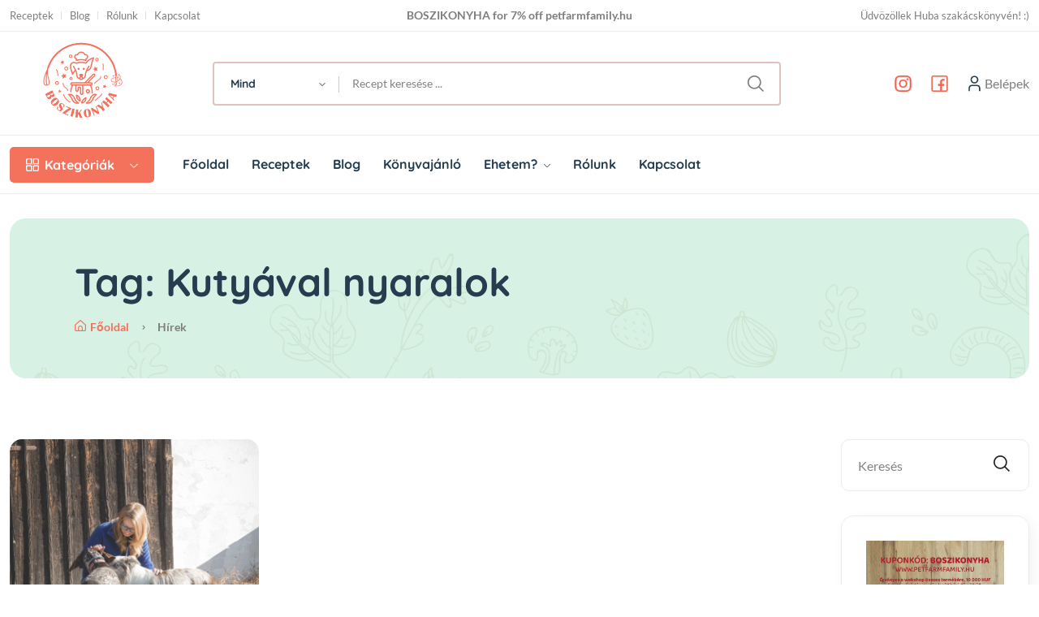

--- FILE ---
content_type: text/html; charset=UTF-8
request_url: https://boszikonyha.dog/tag/kutyaval-nyaralok/
body_size: 25365
content:
<!DOCTYPE html>
<html lang="hu">
<head><meta charset="UTF-8"><script>if(navigator.userAgent.match(/MSIE|Internet Explorer/i)||navigator.userAgent.match(/Trident\/7\..*?rv:11/i)){var href=document.location.href;if(!href.match(/[?&]nowprocket/)){if(href.indexOf("?")==-1){if(href.indexOf("#")==-1){document.location.href=href+"?nowprocket=1"}else{document.location.href=href.replace("#","?nowprocket=1#")}}else{if(href.indexOf("#")==-1){document.location.href=href+"&nowprocket=1"}else{document.location.href=href.replace("#","&nowprocket=1#")}}}}</script><script>(()=>{class RocketLazyLoadScripts{constructor(){this.v="1.2.6",this.triggerEvents=["keydown","mousedown","mousemove","touchmove","touchstart","touchend","wheel"],this.userEventHandler=this.t.bind(this),this.touchStartHandler=this.i.bind(this),this.touchMoveHandler=this.o.bind(this),this.touchEndHandler=this.h.bind(this),this.clickHandler=this.u.bind(this),this.interceptedClicks=[],this.interceptedClickListeners=[],this.l(this),window.addEventListener("pageshow",(t=>{this.persisted=t.persisted,this.everythingLoaded&&this.m()})),this.CSPIssue=sessionStorage.getItem("rocketCSPIssue"),document.addEventListener("securitypolicyviolation",(t=>{this.CSPIssue||"script-src-elem"!==t.violatedDirective||"data"!==t.blockedURI||(this.CSPIssue=!0,sessionStorage.setItem("rocketCSPIssue",!0))})),document.addEventListener("DOMContentLoaded",(()=>{this.k()})),this.delayedScripts={normal:[],async:[],defer:[]},this.trash=[],this.allJQueries=[]}p(t){document.hidden?t.t():(this.triggerEvents.forEach((e=>window.addEventListener(e,t.userEventHandler,{passive:!0}))),window.addEventListener("touchstart",t.touchStartHandler,{passive:!0}),window.addEventListener("mousedown",t.touchStartHandler),document.addEventListener("visibilitychange",t.userEventHandler))}_(){this.triggerEvents.forEach((t=>window.removeEventListener(t,this.userEventHandler,{passive:!0}))),document.removeEventListener("visibilitychange",this.userEventHandler)}i(t){"HTML"!==t.target.tagName&&(window.addEventListener("touchend",this.touchEndHandler),window.addEventListener("mouseup",this.touchEndHandler),window.addEventListener("touchmove",this.touchMoveHandler,{passive:!0}),window.addEventListener("mousemove",this.touchMoveHandler),t.target.addEventListener("click",this.clickHandler),this.L(t.target,!0),this.S(t.target,"onclick","rocket-onclick"),this.C())}o(t){window.removeEventListener("touchend",this.touchEndHandler),window.removeEventListener("mouseup",this.touchEndHandler),window.removeEventListener("touchmove",this.touchMoveHandler,{passive:!0}),window.removeEventListener("mousemove",this.touchMoveHandler),t.target.removeEventListener("click",this.clickHandler),this.L(t.target,!1),this.S(t.target,"rocket-onclick","onclick"),this.M()}h(){window.removeEventListener("touchend",this.touchEndHandler),window.removeEventListener("mouseup",this.touchEndHandler),window.removeEventListener("touchmove",this.touchMoveHandler,{passive:!0}),window.removeEventListener("mousemove",this.touchMoveHandler)}u(t){t.target.removeEventListener("click",this.clickHandler),this.L(t.target,!1),this.S(t.target,"rocket-onclick","onclick"),this.interceptedClicks.push(t),t.preventDefault(),t.stopPropagation(),t.stopImmediatePropagation(),this.M()}O(){window.removeEventListener("touchstart",this.touchStartHandler,{passive:!0}),window.removeEventListener("mousedown",this.touchStartHandler),this.interceptedClicks.forEach((t=>{t.target.dispatchEvent(new MouseEvent("click",{view:t.view,bubbles:!0,cancelable:!0}))}))}l(t){EventTarget.prototype.addEventListenerWPRocketBase=EventTarget.prototype.addEventListener,EventTarget.prototype.addEventListener=function(e,i,o){"click"!==e||t.windowLoaded||i===t.clickHandler||t.interceptedClickListeners.push({target:this,func:i,options:o}),(this||window).addEventListenerWPRocketBase(e,i,o)}}L(t,e){this.interceptedClickListeners.forEach((i=>{i.target===t&&(e?t.removeEventListener("click",i.func,i.options):t.addEventListener("click",i.func,i.options))})),t.parentNode!==document.documentElement&&this.L(t.parentNode,e)}D(){return new Promise((t=>{this.P?this.M=t:t()}))}C(){this.P=!0}M(){this.P=!1}S(t,e,i){t.hasAttribute&&t.hasAttribute(e)&&(event.target.setAttribute(i,event.target.getAttribute(e)),event.target.removeAttribute(e))}t(){this._(this),"loading"===document.readyState?document.addEventListener("DOMContentLoaded",this.R.bind(this)):this.R()}k(){let t=[];document.querySelectorAll("script[type=rocketlazyloadscript][data-rocket-src]").forEach((e=>{let i=e.getAttribute("data-rocket-src");if(i&&!i.startsWith("data:")){0===i.indexOf("//")&&(i=location.protocol+i);try{const o=new URL(i).origin;o!==location.origin&&t.push({src:o,crossOrigin:e.crossOrigin||"module"===e.getAttribute("data-rocket-type")})}catch(t){}}})),t=[...new Map(t.map((t=>[JSON.stringify(t),t]))).values()],this.T(t,"preconnect")}async R(){this.lastBreath=Date.now(),this.j(this),this.F(this),this.I(),this.W(),this.q(),await this.A(this.delayedScripts.normal),await this.A(this.delayedScripts.defer),await this.A(this.delayedScripts.async);try{await this.U(),await this.H(this),await this.J()}catch(t){console.error(t)}window.dispatchEvent(new Event("rocket-allScriptsLoaded")),this.everythingLoaded=!0,this.D().then((()=>{this.O()})),this.N()}W(){document.querySelectorAll("script[type=rocketlazyloadscript]").forEach((t=>{t.hasAttribute("data-rocket-src")?t.hasAttribute("async")&&!1!==t.async?this.delayedScripts.async.push(t):t.hasAttribute("defer")&&!1!==t.defer||"module"===t.getAttribute("data-rocket-type")?this.delayedScripts.defer.push(t):this.delayedScripts.normal.push(t):this.delayedScripts.normal.push(t)}))}async B(t){if(await this.G(),!0!==t.noModule||!("noModule"in HTMLScriptElement.prototype))return new Promise((e=>{let i;function o(){(i||t).setAttribute("data-rocket-status","executed"),e()}try{if(navigator.userAgent.indexOf("Firefox/")>0||""===navigator.vendor||this.CSPIssue)i=document.createElement("script"),[...t.attributes].forEach((t=>{let e=t.nodeName;"type"!==e&&("data-rocket-type"===e&&(e="type"),"data-rocket-src"===e&&(e="src"),i.setAttribute(e,t.nodeValue))})),t.text&&(i.text=t.text),i.hasAttribute("src")?(i.addEventListener("load",o),i.addEventListener("error",(function(){i.setAttribute("data-rocket-status","failed-network"),e()})),setTimeout((()=>{i.isConnected||e()}),1)):(i.text=t.text,o()),t.parentNode.replaceChild(i,t);else{const i=t.getAttribute("data-rocket-type"),s=t.getAttribute("data-rocket-src");i?(t.type=i,t.removeAttribute("data-rocket-type")):t.removeAttribute("type"),t.addEventListener("load",o),t.addEventListener("error",(i=>{this.CSPIssue&&i.target.src.startsWith("data:")?(console.log("WPRocket: data-uri blocked by CSP -> fallback"),t.removeAttribute("src"),this.B(t).then(e)):(t.setAttribute("data-rocket-status","failed-network"),e())})),s?(t.removeAttribute("data-rocket-src"),t.src=s):t.src="data:text/javascript;base64,"+window.btoa(unescape(encodeURIComponent(t.text)))}}catch(i){t.setAttribute("data-rocket-status","failed-transform"),e()}}));t.setAttribute("data-rocket-status","skipped")}async A(t){const e=t.shift();return e&&e.isConnected?(await this.B(e),this.A(t)):Promise.resolve()}q(){this.T([...this.delayedScripts.normal,...this.delayedScripts.defer,...this.delayedScripts.async],"preload")}T(t,e){var i=document.createDocumentFragment();t.forEach((t=>{const o=t.getAttribute&&t.getAttribute("data-rocket-src")||t.src;if(o&&!o.startsWith("data:")){const s=document.createElement("link");s.href=o,s.rel=e,"preconnect"!==e&&(s.as="script"),t.getAttribute&&"module"===t.getAttribute("data-rocket-type")&&(s.crossOrigin=!0),t.crossOrigin&&(s.crossOrigin=t.crossOrigin),t.integrity&&(s.integrity=t.integrity),i.appendChild(s),this.trash.push(s)}})),document.head.appendChild(i)}j(t){let e={};function i(i,o){return e[o].eventsToRewrite.indexOf(i)>=0&&!t.everythingLoaded?"rocket-"+i:i}function o(t,o){!function(t){e[t]||(e[t]={originalFunctions:{add:t.addEventListener,remove:t.removeEventListener},eventsToRewrite:[]},t.addEventListener=function(){arguments[0]=i(arguments[0],t),e[t].originalFunctions.add.apply(t,arguments)},t.removeEventListener=function(){arguments[0]=i(arguments[0],t),e[t].originalFunctions.remove.apply(t,arguments)})}(t),e[t].eventsToRewrite.push(o)}function s(e,i){let o=e[i];e[i]=null,Object.defineProperty(e,i,{get:()=>o||function(){},set(s){t.everythingLoaded?o=s:e["rocket"+i]=o=s}})}o(document,"DOMContentLoaded"),o(window,"DOMContentLoaded"),o(window,"load"),o(window,"pageshow"),o(document,"readystatechange"),s(document,"onreadystatechange"),s(window,"onload"),s(window,"onpageshow");try{Object.defineProperty(document,"readyState",{get:()=>t.rocketReadyState,set(e){t.rocketReadyState=e},configurable:!0}),document.readyState="loading"}catch(t){console.log("WPRocket DJE readyState conflict, bypassing")}}F(t){let e;function i(e){return t.everythingLoaded?e:e.split(" ").map((t=>"load"===t||0===t.indexOf("load.")?"rocket-jquery-load":t)).join(" ")}function o(o){function s(t){const e=o.fn[t];o.fn[t]=o.fn.init.prototype[t]=function(){return this[0]===window&&("string"==typeof arguments[0]||arguments[0]instanceof String?arguments[0]=i(arguments[0]):"object"==typeof arguments[0]&&Object.keys(arguments[0]).forEach((t=>{const e=arguments[0][t];delete arguments[0][t],arguments[0][i(t)]=e}))),e.apply(this,arguments),this}}o&&o.fn&&!t.allJQueries.includes(o)&&(o.fn.ready=o.fn.init.prototype.ready=function(e){return t.domReadyFired?e.bind(document)(o):document.addEventListener("rocket-DOMContentLoaded",(()=>e.bind(document)(o))),o([])},s("on"),s("one"),t.allJQueries.push(o)),e=o}o(window.jQuery),Object.defineProperty(window,"jQuery",{get:()=>e,set(t){o(t)}})}async H(t){const e=document.querySelector("script[data-webpack]");e&&(await async function(){return new Promise((t=>{e.addEventListener("load",t),e.addEventListener("error",t)}))}(),await t.K(),await t.H(t))}async U(){this.domReadyFired=!0;try{document.readyState="interactive"}catch(t){}await this.G(),document.dispatchEvent(new Event("rocket-readystatechange")),await this.G(),document.rocketonreadystatechange&&document.rocketonreadystatechange(),await this.G(),document.dispatchEvent(new Event("rocket-DOMContentLoaded")),await this.G(),window.dispatchEvent(new Event("rocket-DOMContentLoaded"))}async J(){try{document.readyState="complete"}catch(t){}await this.G(),document.dispatchEvent(new Event("rocket-readystatechange")),await this.G(),document.rocketonreadystatechange&&document.rocketonreadystatechange(),await this.G(),window.dispatchEvent(new Event("rocket-load")),await this.G(),window.rocketonload&&window.rocketonload(),await this.G(),this.allJQueries.forEach((t=>t(window).trigger("rocket-jquery-load"))),await this.G();const t=new Event("rocket-pageshow");t.persisted=this.persisted,window.dispatchEvent(t),await this.G(),window.rocketonpageshow&&window.rocketonpageshow({persisted:this.persisted}),this.windowLoaded=!0}m(){document.onreadystatechange&&document.onreadystatechange(),window.onload&&window.onload(),window.onpageshow&&window.onpageshow({persisted:this.persisted})}I(){const t=new Map;document.write=document.writeln=function(e){const i=document.currentScript;i||console.error("WPRocket unable to document.write this: "+e);const o=document.createRange(),s=i.parentElement;let n=t.get(i);void 0===n&&(n=i.nextSibling,t.set(i,n));const c=document.createDocumentFragment();o.setStart(c,0),c.appendChild(o.createContextualFragment(e)),s.insertBefore(c,n)}}async G(){Date.now()-this.lastBreath>45&&(await this.K(),this.lastBreath=Date.now())}async K(){return document.hidden?new Promise((t=>setTimeout(t))):new Promise((t=>requestAnimationFrame(t)))}N(){this.trash.forEach((t=>t.remove()))}static run(){const t=new RocketLazyLoadScripts;t.p(t)}}RocketLazyLoadScripts.run()})();</script>
	
	<meta name="viewport" content="width=device-width, initial-scale=1, minimum-scale=1, shrink-to-fit=no">

	<meta name='robots' content='index, follow, max-image-preview:large, max-snippet:-1, max-video-preview:-1' />
	<style>img:is([sizes="auto" i], [sizes^="auto," i]) { contain-intrinsic-size: 3000px 1500px }</style>
	
	<!-- This site is optimized with the Yoast SEO Premium plugin v20.12 (Yoast SEO v22.2) - https://yoast.com/wordpress/plugins/seo/ -->
	<title>Kutyával nyaralok Archives - Boszikonyha</title>
	<link rel="canonical" href="https://boszikonyha.dog/tag/kutyaval-nyaralok/" />
	<meta property="og:locale" content="hu_HU" />
	<meta property="og:type" content="article" />
	<meta property="og:title" content="Kutyával nyaralok Archives" />
	<meta property="og:url" content="https://boszikonyha.dog/tag/kutyaval-nyaralok/" />
	<meta property="og:site_name" content="Boszikonyha" />
	<meta name="twitter:card" content="summary_large_image" />
	<script type="application/ld+json" class="yoast-schema-graph">{"@context":"https://schema.org","@graph":[{"@type":"CollectionPage","@id":"https://boszikonyha.dog/tag/kutyaval-nyaralok/","url":"https://boszikonyha.dog/tag/kutyaval-nyaralok/","name":"Kutyával nyaralok Archives - Boszikonyha","isPartOf":{"@id":"https://boszikonyha.dog/#website"},"primaryImageOfPage":{"@id":"https://boszikonyha.dog/tag/kutyaval-nyaralok/#primaryimage"},"image":{"@id":"https://boszikonyha.dog/tag/kutyaval-nyaralok/#primaryimage"},"thumbnailUrl":"https://boszikonyha.dog/wp-content/uploads/2022/10/0R3A4914-1.webp","breadcrumb":{"@id":"https://boszikonyha.dog/tag/kutyaval-nyaralok/#breadcrumb"},"inLanguage":"hu"},{"@type":"ImageObject","inLanguage":"hu","@id":"https://boszikonyha.dog/tag/kutyaval-nyaralok/#primaryimage","url":"https://boszikonyha.dog/wp-content/uploads/2022/10/0R3A4914-1.webp","contentUrl":"https://boszikonyha.dog/wp-content/uploads/2022/10/0R3A4914-1.webp","width":1467,"height":2200},{"@type":"BreadcrumbList","@id":"https://boszikonyha.dog/tag/kutyaval-nyaralok/#breadcrumb","itemListElement":[{"@type":"ListItem","position":1,"name":"Home","item":"https://boszikonyha.dog/"},{"@type":"ListItem","position":2,"name":"Kutyával nyaralok"}]},{"@type":"WebSite","@id":"https://boszikonyha.dog/#website","url":"https://boszikonyha.dog/","name":"Boszikonyha","description":"Szakácskönyv négylábú családtagoknak","publisher":{"@id":"https://boszikonyha.dog/#organization"},"potentialAction":[{"@type":"SearchAction","target":{"@type":"EntryPoint","urlTemplate":"https://boszikonyha.dog/?s={search_term_string}"},"query-input":"required name=search_term_string"}],"inLanguage":"hu"},{"@type":"Organization","@id":"https://boszikonyha.dog/#organization","name":"Boszikonyha - Alkoss a pajtidnak!","url":"https://boszikonyha.dog/","logo":{"@type":"ImageObject","inLanguage":"hu","@id":"https://boszikonyha.dog/#/schema/logo/image/","url":"https://boszikonyha.dog/wp-content/uploads/2023/05/bsz_logo.svg","contentUrl":"https://boszikonyha.dog/wp-content/uploads/2023/05/bsz_logo.svg","width":1,"height":1,"caption":"Boszikonyha - Alkoss a pajtidnak!"},"image":{"@id":"https://boszikonyha.dog/#/schema/logo/image/"},"sameAs":["https://www.facebook.com/alkossapajtidnak","https://www.instagram.com/huba_the_little_traveler/"]}]}</script>
	<!-- / Yoast SEO Premium plugin. -->


<link rel='dns-prefetch' href='//www.googletagmanager.com' />

<link rel="alternate" type="application/rss+xml" title="Boszikonyha &raquo; hírcsatorna" href="https://boszikonyha.dog/feed/" />
<link rel="alternate" type="application/rss+xml" title="Boszikonyha &raquo; hozzászólás hírcsatorna" href="https://boszikonyha.dog/comments/feed/" />
<link rel="alternate" type="application/rss+xml" title="Boszikonyha &raquo; Kutyával nyaralok címke hírcsatorna" href="https://boszikonyha.dog/tag/kutyaval-nyaralok/feed/" />
<style id='wp-emoji-styles-inline-css'>

	img.wp-smiley, img.emoji {
		display: inline !important;
		border: none !important;
		box-shadow: none !important;
		height: 1em !important;
		width: 1em !important;
		margin: 0 0.07em !important;
		vertical-align: -0.1em !important;
		background: none !important;
		padding: 0 !important;
	}
</style>
<style id='classic-theme-styles-inline-css'>
/*! This file is auto-generated */
.wp-block-button__link{color:#fff;background-color:#32373c;border-radius:9999px;box-shadow:none;text-decoration:none;padding:calc(.667em + 2px) calc(1.333em + 2px);font-size:1.125em}.wp-block-file__button{background:#32373c;color:#fff;text-decoration:none}
</style>
<style id='global-styles-inline-css'>
:root{--wp--preset--aspect-ratio--square: 1;--wp--preset--aspect-ratio--4-3: 4/3;--wp--preset--aspect-ratio--3-4: 3/4;--wp--preset--aspect-ratio--3-2: 3/2;--wp--preset--aspect-ratio--2-3: 2/3;--wp--preset--aspect-ratio--16-9: 16/9;--wp--preset--aspect-ratio--9-16: 9/16;--wp--preset--color--black: #000000;--wp--preset--color--cyan-bluish-gray: #abb8c3;--wp--preset--color--white: #ffffff;--wp--preset--color--pale-pink: #f78da7;--wp--preset--color--vivid-red: #cf2e2e;--wp--preset--color--luminous-vivid-orange: #ff6900;--wp--preset--color--luminous-vivid-amber: #fcb900;--wp--preset--color--light-green-cyan: #7bdcb5;--wp--preset--color--vivid-green-cyan: #00d084;--wp--preset--color--pale-cyan-blue: #8ed1fc;--wp--preset--color--vivid-cyan-blue: #0693e3;--wp--preset--color--vivid-purple: #9b51e0;--wp--preset--gradient--vivid-cyan-blue-to-vivid-purple: linear-gradient(135deg,rgba(6,147,227,1) 0%,rgb(155,81,224) 100%);--wp--preset--gradient--light-green-cyan-to-vivid-green-cyan: linear-gradient(135deg,rgb(122,220,180) 0%,rgb(0,208,130) 100%);--wp--preset--gradient--luminous-vivid-amber-to-luminous-vivid-orange: linear-gradient(135deg,rgba(252,185,0,1) 0%,rgba(255,105,0,1) 100%);--wp--preset--gradient--luminous-vivid-orange-to-vivid-red: linear-gradient(135deg,rgba(255,105,0,1) 0%,rgb(207,46,46) 100%);--wp--preset--gradient--very-light-gray-to-cyan-bluish-gray: linear-gradient(135deg,rgb(238,238,238) 0%,rgb(169,184,195) 100%);--wp--preset--gradient--cool-to-warm-spectrum: linear-gradient(135deg,rgb(74,234,220) 0%,rgb(151,120,209) 20%,rgb(207,42,186) 40%,rgb(238,44,130) 60%,rgb(251,105,98) 80%,rgb(254,248,76) 100%);--wp--preset--gradient--blush-light-purple: linear-gradient(135deg,rgb(255,206,236) 0%,rgb(152,150,240) 100%);--wp--preset--gradient--blush-bordeaux: linear-gradient(135deg,rgb(254,205,165) 0%,rgb(254,45,45) 50%,rgb(107,0,62) 100%);--wp--preset--gradient--luminous-dusk: linear-gradient(135deg,rgb(255,203,112) 0%,rgb(199,81,192) 50%,rgb(65,88,208) 100%);--wp--preset--gradient--pale-ocean: linear-gradient(135deg,rgb(255,245,203) 0%,rgb(182,227,212) 50%,rgb(51,167,181) 100%);--wp--preset--gradient--electric-grass: linear-gradient(135deg,rgb(202,248,128) 0%,rgb(113,206,126) 100%);--wp--preset--gradient--midnight: linear-gradient(135deg,rgb(2,3,129) 0%,rgb(40,116,252) 100%);--wp--preset--font-size--small: 13px;--wp--preset--font-size--medium: 20px;--wp--preset--font-size--large: 36px;--wp--preset--font-size--x-large: 42px;--wp--preset--spacing--20: 0.44rem;--wp--preset--spacing--30: 0.67rem;--wp--preset--spacing--40: 1rem;--wp--preset--spacing--50: 1.5rem;--wp--preset--spacing--60: 2.25rem;--wp--preset--spacing--70: 3.38rem;--wp--preset--spacing--80: 5.06rem;--wp--preset--shadow--natural: 6px 6px 9px rgba(0, 0, 0, 0.2);--wp--preset--shadow--deep: 12px 12px 50px rgba(0, 0, 0, 0.4);--wp--preset--shadow--sharp: 6px 6px 0px rgba(0, 0, 0, 0.2);--wp--preset--shadow--outlined: 6px 6px 0px -3px rgba(255, 255, 255, 1), 6px 6px rgba(0, 0, 0, 1);--wp--preset--shadow--crisp: 6px 6px 0px rgba(0, 0, 0, 1);}:where(.is-layout-flex){gap: 0.5em;}:where(.is-layout-grid){gap: 0.5em;}body .is-layout-flex{display: flex;}.is-layout-flex{flex-wrap: wrap;align-items: center;}.is-layout-flex > :is(*, div){margin: 0;}body .is-layout-grid{display: grid;}.is-layout-grid > :is(*, div){margin: 0;}:where(.wp-block-columns.is-layout-flex){gap: 2em;}:where(.wp-block-columns.is-layout-grid){gap: 2em;}:where(.wp-block-post-template.is-layout-flex){gap: 1.25em;}:where(.wp-block-post-template.is-layout-grid){gap: 1.25em;}.has-black-color{color: var(--wp--preset--color--black) !important;}.has-cyan-bluish-gray-color{color: var(--wp--preset--color--cyan-bluish-gray) !important;}.has-white-color{color: var(--wp--preset--color--white) !important;}.has-pale-pink-color{color: var(--wp--preset--color--pale-pink) !important;}.has-vivid-red-color{color: var(--wp--preset--color--vivid-red) !important;}.has-luminous-vivid-orange-color{color: var(--wp--preset--color--luminous-vivid-orange) !important;}.has-luminous-vivid-amber-color{color: var(--wp--preset--color--luminous-vivid-amber) !important;}.has-light-green-cyan-color{color: var(--wp--preset--color--light-green-cyan) !important;}.has-vivid-green-cyan-color{color: var(--wp--preset--color--vivid-green-cyan) !important;}.has-pale-cyan-blue-color{color: var(--wp--preset--color--pale-cyan-blue) !important;}.has-vivid-cyan-blue-color{color: var(--wp--preset--color--vivid-cyan-blue) !important;}.has-vivid-purple-color{color: var(--wp--preset--color--vivid-purple) !important;}.has-black-background-color{background-color: var(--wp--preset--color--black) !important;}.has-cyan-bluish-gray-background-color{background-color: var(--wp--preset--color--cyan-bluish-gray) !important;}.has-white-background-color{background-color: var(--wp--preset--color--white) !important;}.has-pale-pink-background-color{background-color: var(--wp--preset--color--pale-pink) !important;}.has-vivid-red-background-color{background-color: var(--wp--preset--color--vivid-red) !important;}.has-luminous-vivid-orange-background-color{background-color: var(--wp--preset--color--luminous-vivid-orange) !important;}.has-luminous-vivid-amber-background-color{background-color: var(--wp--preset--color--luminous-vivid-amber) !important;}.has-light-green-cyan-background-color{background-color: var(--wp--preset--color--light-green-cyan) !important;}.has-vivid-green-cyan-background-color{background-color: var(--wp--preset--color--vivid-green-cyan) !important;}.has-pale-cyan-blue-background-color{background-color: var(--wp--preset--color--pale-cyan-blue) !important;}.has-vivid-cyan-blue-background-color{background-color: var(--wp--preset--color--vivid-cyan-blue) !important;}.has-vivid-purple-background-color{background-color: var(--wp--preset--color--vivid-purple) !important;}.has-black-border-color{border-color: var(--wp--preset--color--black) !important;}.has-cyan-bluish-gray-border-color{border-color: var(--wp--preset--color--cyan-bluish-gray) !important;}.has-white-border-color{border-color: var(--wp--preset--color--white) !important;}.has-pale-pink-border-color{border-color: var(--wp--preset--color--pale-pink) !important;}.has-vivid-red-border-color{border-color: var(--wp--preset--color--vivid-red) !important;}.has-luminous-vivid-orange-border-color{border-color: var(--wp--preset--color--luminous-vivid-orange) !important;}.has-luminous-vivid-amber-border-color{border-color: var(--wp--preset--color--luminous-vivid-amber) !important;}.has-light-green-cyan-border-color{border-color: var(--wp--preset--color--light-green-cyan) !important;}.has-vivid-green-cyan-border-color{border-color: var(--wp--preset--color--vivid-green-cyan) !important;}.has-pale-cyan-blue-border-color{border-color: var(--wp--preset--color--pale-cyan-blue) !important;}.has-vivid-cyan-blue-border-color{border-color: var(--wp--preset--color--vivid-cyan-blue) !important;}.has-vivid-purple-border-color{border-color: var(--wp--preset--color--vivid-purple) !important;}.has-vivid-cyan-blue-to-vivid-purple-gradient-background{background: var(--wp--preset--gradient--vivid-cyan-blue-to-vivid-purple) !important;}.has-light-green-cyan-to-vivid-green-cyan-gradient-background{background: var(--wp--preset--gradient--light-green-cyan-to-vivid-green-cyan) !important;}.has-luminous-vivid-amber-to-luminous-vivid-orange-gradient-background{background: var(--wp--preset--gradient--luminous-vivid-amber-to-luminous-vivid-orange) !important;}.has-luminous-vivid-orange-to-vivid-red-gradient-background{background: var(--wp--preset--gradient--luminous-vivid-orange-to-vivid-red) !important;}.has-very-light-gray-to-cyan-bluish-gray-gradient-background{background: var(--wp--preset--gradient--very-light-gray-to-cyan-bluish-gray) !important;}.has-cool-to-warm-spectrum-gradient-background{background: var(--wp--preset--gradient--cool-to-warm-spectrum) !important;}.has-blush-light-purple-gradient-background{background: var(--wp--preset--gradient--blush-light-purple) !important;}.has-blush-bordeaux-gradient-background{background: var(--wp--preset--gradient--blush-bordeaux) !important;}.has-luminous-dusk-gradient-background{background: var(--wp--preset--gradient--luminous-dusk) !important;}.has-pale-ocean-gradient-background{background: var(--wp--preset--gradient--pale-ocean) !important;}.has-electric-grass-gradient-background{background: var(--wp--preset--gradient--electric-grass) !important;}.has-midnight-gradient-background{background: var(--wp--preset--gradient--midnight) !important;}.has-small-font-size{font-size: var(--wp--preset--font-size--small) !important;}.has-medium-font-size{font-size: var(--wp--preset--font-size--medium) !important;}.has-large-font-size{font-size: var(--wp--preset--font-size--large) !important;}.has-x-large-font-size{font-size: var(--wp--preset--font-size--x-large) !important;}
:where(.wp-block-post-template.is-layout-flex){gap: 1.25em;}:where(.wp-block-post-template.is-layout-grid){gap: 1.25em;}
:where(.wp-block-columns.is-layout-flex){gap: 2em;}:where(.wp-block-columns.is-layout-grid){gap: 2em;}
:root :where(.wp-block-pullquote){font-size: 1.5em;line-height: 1.6;}
</style>
<link rel='stylesheet' id='theme-animate-css' href='https://boszikonyha.dog/wp-content/themes/boszikonyha/assets/css/plugins/animate.min.css?ver=3.3.5' media='all' />
<link data-minify="1" rel='stylesheet' id='theme-main-css' href='https://boszikonyha.dog/wp-content/cache/min/1/wp-content/themes/boszikonyha/assets/css/main.css?ver=1733162690' media='all' />
<link data-minify="1" rel='stylesheet' id='style-css' href='https://boszikonyha.dog/wp-content/cache/min/1/wp-content/themes/boszikonyha/style.css?ver=1733162690' media='all' />
<script type="rocketlazyloadscript" data-rocket-type="text/javascript">
            window._nslDOMReady = function (callback) {
                if ( document.readyState === "complete" || document.readyState === "interactive" ) {
                    callback();
                } else {
                    document.addEventListener( "DOMContentLoaded", callback );
                }
            };
            </script><script src="https://boszikonyha.dog/wp-includes/js/jquery/jquery.min.js?ver=3.7.1" id="jquery-core-js"></script>
<script src="https://boszikonyha.dog/wp-includes/js/jquery/jquery-migrate.min.js?ver=3.4.1" id="jquery-migrate-js"></script>

<!-- Google tag (gtag.js) snippet added by Site Kit -->

<!-- Google Analytics snippet added by Site Kit -->
<script type="rocketlazyloadscript" data-rocket-src="https://www.googletagmanager.com/gtag/js?id=GT-M6JNTMC" id="google_gtagjs-js" async></script>
<script id="google_gtagjs-js-after">
window.dataLayer = window.dataLayer || [];function gtag(){dataLayer.push(arguments);}
gtag("set","linker",{"domains":["boszikonyha.dog"]});
gtag("js", new Date());
gtag("set", "developer_id.dZTNiMT", true);
gtag("config", "GT-M6JNTMC");
</script>

<!-- End Google tag (gtag.js) snippet added by Site Kit -->
<link rel="https://api.w.org/" href="https://boszikonyha.dog/wp-json/" /><link rel="alternate" title="JSON" type="application/json" href="https://boszikonyha.dog/wp-json/wp/v2/tags/18" /><link rel="EditURI" type="application/rsd+xml" title="RSD" href="https://boszikonyha.dog/xmlrpc.php?rsd" />

<meta name="generator" content="Site Kit by Google 1.140.0" /><meta name="generator" content="Elementor 3.25.10; features: additional_custom_breakpoints, e_optimized_control_loading; settings: css_print_method-external, google_font-enabled, font_display-swap">
			<style>
				.e-con.e-parent:nth-of-type(n+4):not(.e-lazyloaded):not(.e-no-lazyload),
				.e-con.e-parent:nth-of-type(n+4):not(.e-lazyloaded):not(.e-no-lazyload) * {
					background-image: none !important;
				}
				@media screen and (max-height: 1024px) {
					.e-con.e-parent:nth-of-type(n+3):not(.e-lazyloaded):not(.e-no-lazyload),
					.e-con.e-parent:nth-of-type(n+3):not(.e-lazyloaded):not(.e-no-lazyload) * {
						background-image: none !important;
					}
				}
				@media screen and (max-height: 640px) {
					.e-con.e-parent:nth-of-type(n+2):not(.e-lazyloaded):not(.e-no-lazyload),
					.e-con.e-parent:nth-of-type(n+2):not(.e-lazyloaded):not(.e-no-lazyload) * {
						background-image: none !important;
					}
				}
			</style>
			<link rel="icon" href="https://boszikonyha.dog/wp-content/uploads/2022/10/cropped-fav-150x150.png" sizes="32x32" />
<link rel="icon" href="https://boszikonyha.dog/wp-content/uploads/2022/10/cropped-fav.png" sizes="192x192" />
<link rel="apple-touch-icon" href="https://boszikonyha.dog/wp-content/uploads/2022/10/cropped-fav.png" />
<meta name="msapplication-TileImage" content="https://boszikonyha.dog/wp-content/uploads/2022/10/cropped-fav.png" />
<style type="text/css">div.nsl-container[data-align="left"] {
    text-align: left;
}

div.nsl-container[data-align="center"] {
    text-align: center;
}

div.nsl-container[data-align="right"] {
    text-align: right;
}


div.nsl-container div.nsl-container-buttons a[data-plugin="nsl"] {
    text-decoration: none;
    box-shadow: none;
    border: 0;
}

div.nsl-container .nsl-container-buttons {
    display: flex;
    padding: 5px 0;
}

div.nsl-container.nsl-container-block .nsl-container-buttons {
    display: inline-grid;
    grid-template-columns: minmax(145px, auto);
}

div.nsl-container-block-fullwidth .nsl-container-buttons {
    flex-flow: column;
    align-items: center;
}

div.nsl-container-block-fullwidth .nsl-container-buttons a,
div.nsl-container-block .nsl-container-buttons a {
    flex: 1 1 auto;
    display: block;
    margin: 5px 0;
    width: 100%;
}

div.nsl-container-inline {
    margin: -5px;
    text-align: left;
}

div.nsl-container-inline .nsl-container-buttons {
    justify-content: center;
    flex-wrap: wrap;
}

div.nsl-container-inline .nsl-container-buttons a {
    margin: 5px;
    display: inline-block;
}

div.nsl-container-grid .nsl-container-buttons {
    flex-flow: row;
    align-items: center;
    flex-wrap: wrap;
}

div.nsl-container-grid .nsl-container-buttons a {
    flex: 1 1 auto;
    display: block;
    margin: 5px;
    max-width: 280px;
    width: 100%;
}

@media only screen and (min-width: 650px) {
    div.nsl-container-grid .nsl-container-buttons a {
        width: auto;
    }
}

div.nsl-container .nsl-button {
    cursor: pointer;
    vertical-align: top;
    border-radius: 4px;
}

div.nsl-container .nsl-button-default {
    color: #fff;
    display: flex;
}

div.nsl-container .nsl-button-icon {
    display: inline-block;
}

div.nsl-container .nsl-button-svg-container {
    flex: 0 0 auto;
    padding: 8px;
    display: flex;
    align-items: center;
}

div.nsl-container svg {
    height: 24px;
    width: 24px;
    vertical-align: top;
}

div.nsl-container .nsl-button-default div.nsl-button-label-container {
    margin: 0 24px 0 12px;
    padding: 10px 0;
    font-family: Helvetica, Arial, sans-serif;
    font-size: 16px;
    line-height: 20px;
    letter-spacing: .25px;
    overflow: hidden;
    text-align: center;
    text-overflow: clip;
    white-space: nowrap;
    flex: 1 1 auto;
    -webkit-font-smoothing: antialiased;
    -moz-osx-font-smoothing: grayscale;
    text-transform: none;
    display: inline-block;
}

div.nsl-container .nsl-button-google[data-skin="dark"] .nsl-button-svg-container {
    margin: 1px;
    padding: 7px;
    border-radius: 3px;
    background: #fff;
}

div.nsl-container .nsl-button-google[data-skin="light"] {
    border-radius: 1px;
    box-shadow: 0 1px 5px 0 rgba(0, 0, 0, .25);
    color: RGBA(0, 0, 0, 0.54);
}

div.nsl-container .nsl-button-apple .nsl-button-svg-container {
    padding: 0 6px;
}

div.nsl-container .nsl-button-apple .nsl-button-svg-container svg {
    height: 40px;
    width: auto;
}

div.nsl-container .nsl-button-apple[data-skin="light"] {
    color: #000;
    box-shadow: 0 0 0 1px #000;
}

div.nsl-container .nsl-button-facebook[data-skin="white"] {
    color: #000;
    box-shadow: inset 0 0 0 1px #000;
}

div.nsl-container .nsl-button-facebook[data-skin="light"] {
    color: #1877F2;
    box-shadow: inset 0 0 0 1px #1877F2;
}

div.nsl-container .nsl-button-spotify[data-skin="white"] {
    color: #191414;
    box-shadow: inset 0 0 0 1px #191414;
}

div.nsl-container .nsl-button-apple div.nsl-button-label-container {
    font-size: 17px;
    font-family: -apple-system, BlinkMacSystemFont, "Segoe UI", Roboto, Helvetica, Arial, sans-serif, "Apple Color Emoji", "Segoe UI Emoji", "Segoe UI Symbol";
}

div.nsl-container .nsl-button-slack div.nsl-button-label-container {
    font-size: 17px;
    font-family: -apple-system, BlinkMacSystemFont, "Segoe UI", Roboto, Helvetica, Arial, sans-serif, "Apple Color Emoji", "Segoe UI Emoji", "Segoe UI Symbol";
}

div.nsl-container .nsl-button-slack[data-skin="light"] {
    color: #000000;
    box-shadow: inset 0 0 0 1px #DDDDDD;
}

div.nsl-container .nsl-button-tiktok[data-skin="light"] {
    color: #161823;
    box-shadow: 0 0 0 1px rgba(22, 24, 35, 0.12);
}


div.nsl-container .nsl-button-kakao {
    color: rgba(0, 0, 0, 0.85);
}

.nsl-clear {
    clear: both;
}

.nsl-container {
    clear: both;
}

.nsl-disabled-provider .nsl-button {
    filter: grayscale(1);
    opacity: 0.8;
}

/*Button align start*/

div.nsl-container-inline[data-align="left"] .nsl-container-buttons {
    justify-content: flex-start;
}

div.nsl-container-inline[data-align="center"] .nsl-container-buttons {
    justify-content: center;
}

div.nsl-container-inline[data-align="right"] .nsl-container-buttons {
    justify-content: flex-end;
}


div.nsl-container-grid[data-align="left"] .nsl-container-buttons {
    justify-content: flex-start;
}

div.nsl-container-grid[data-align="center"] .nsl-container-buttons {
    justify-content: center;
}

div.nsl-container-grid[data-align="right"] .nsl-container-buttons {
    justify-content: flex-end;
}

div.nsl-container-grid[data-align="space-around"] .nsl-container-buttons {
    justify-content: space-around;
}

div.nsl-container-grid[data-align="space-between"] .nsl-container-buttons {
    justify-content: space-between;
}

/* Button align end*/

/* Redirect */

#nsl-redirect-overlay {
    display: flex;
    flex-direction: column;
    justify-content: center;
    align-items: center;
    position: fixed;
    z-index: 1000000;
    left: 0;
    top: 0;
    width: 100%;
    height: 100%;
    backdrop-filter: blur(1px);
    background-color: RGBA(0, 0, 0, .32);;
}

#nsl-redirect-overlay-container {
    display: flex;
    flex-direction: column;
    justify-content: center;
    align-items: center;
    background-color: white;
    padding: 30px;
    border-radius: 10px;
}

#nsl-redirect-overlay-spinner {
    content: '';
    display: block;
    margin: 20px;
    border: 9px solid RGBA(0, 0, 0, .6);
    border-top: 9px solid #fff;
    border-radius: 50%;
    box-shadow: inset 0 0 0 1px RGBA(0, 0, 0, .6), 0 0 0 1px RGBA(0, 0, 0, .6);
    width: 40px;
    height: 40px;
    animation: nsl-loader-spin 2s linear infinite;
}

@keyframes nsl-loader-spin {
    0% {
        transform: rotate(0deg)
    }
    to {
        transform: rotate(360deg)
    }
}

#nsl-redirect-overlay-title {
    font-family: -apple-system, BlinkMacSystemFont, "Segoe UI", Roboto, Oxygen-Sans, Ubuntu, Cantarell, "Helvetica Neue", sans-serif;
    font-size: 18px;
    font-weight: bold;
    color: #3C434A;
}

#nsl-redirect-overlay-text {
    font-family: -apple-system, BlinkMacSystemFont, "Segoe UI", Roboto, Oxygen-Sans, Ubuntu, Cantarell, "Helvetica Neue", sans-serif;
    text-align: center;
    font-size: 14px;
    color: #3C434A;
}

/* Redirect END*/</style><style type="text/css">/* Notice fallback */
#nsl-notices-fallback {
    position: fixed;
    right: 10px;
    top: 10px;
    z-index: 10000;
}

.admin-bar #nsl-notices-fallback {
    top: 42px;
}

#nsl-notices-fallback > div {
    position: relative;
    background: #fff;
    border-left: 4px solid #fff;
    box-shadow: 0 1px 1px 0 rgba(0, 0, 0, .1);
    margin: 5px 15px 2px;
    padding: 1px 20px;
}

#nsl-notices-fallback > div.error {
    display: block;
    border-left-color: #dc3232;
}

#nsl-notices-fallback > div.updated {
    display: block;
    border-left-color: #46b450;
}

#nsl-notices-fallback p {
    margin: .5em 0;
    padding: 2px;
}

#nsl-notices-fallback > div:after {
    position: absolute;
    right: 5px;
    top: 5px;
    content: '\00d7';
    display: block;
    height: 16px;
    width: 16px;
    line-height: 16px;
    text-align: center;
    font-size: 20px;
    cursor: pointer;
}</style><noscript><style id="rocket-lazyload-nojs-css">.rll-youtube-player, [data-lazy-src]{display:none !important;}</style></noscript><meta name="generator" content="WP Rocket 3.17.3.1" data-wpr-features="wpr_delay_js wpr_minify_js wpr_lazyload_images wpr_minify_css wpr_desktop wpr_preload_links" /></head>


<body class="archive tag tag-kutyaval-nyaralok tag-18 elementor-default elementor-kit-5">


<a href="#main" class="visually-hidden-focusable">Skip to main content</a>

<header data-rocket-location-hash="8407531d4fe240d8ad2622e50d19e3f5" class="header-area header-style-1 header-height-2">
                <div data-rocket-location-hash="e9217fda931aac1d6471de89ec49bf28" class="mobile-promotion">
        BOSZIKONYHA for 7% off petfarmfamily.hu        </div>
                <div data-rocket-location-hash="74c85b8d466e22a9efb23c3001697098" class="header-top header-top-ptb-1 d-none d-lg-block">
            <div data-rocket-location-hash="a07ea42f7826adb30ee53f29399bc39c" class="container">
                <div data-rocket-location-hash="56152308c1bcadeaaff95ff573642364" class="row align-items-center">
                    <div class="col-xl-3 col-lg-4">
                        <div class="header-info">

                        <ul id="menu-fejlec-menu-legfelso-sav" class=""><li class="menu-item menu-item-type-post_type menu-item-object-page nav-item"><a href="https://boszikonyha.dog/receptek/" class="nav-link">Receptek</a></li>
<li class="menu-item menu-item-type-post_type menu-item-object-page nav-item"><a href="https://boszikonyha.dog/blog/" class="nav-link">Blog</a></li>
<li class="menu-item menu-item-type-post_type menu-item-object-page nav-item"><a href="https://boszikonyha.dog/boszikonyha-rolunk/" class="nav-link">Rólunk</a></li>
<li class="menu-item menu-item-type-post_type menu-item-object-page nav-item"><a href="https://boszikonyha.dog/kapcsolat/" class="nav-link">Kapcsolat</a></li>
</ul>
                        </div>
                    </div>
                    <div class="col-xl-6 col-lg-4">
                        <div class="text-center">
                            <div id="news-flash" class="d-inline-block news-flash">

<ul><li>BOSZIKONYHA for 7% off petfarmfamily.hu</li></ul>                                <!-- <ul>
                                    <li>100% nincs még bekötve</li>
                                    <li>Ez csak egy placeholder mert kell</li>
                                    <li>Aztán majd lesz ide valami</li>
                                </ul> -->
                            </div>
                        </div>
                    </div>
                    <div class="col-xl-3 col-lg-4">
                        <div class="header-info header-info-right">
                            <ul>
                                <li>
                                Üdvözöllek Huba szakácskönyvén! :)</li>
                            </ul>
                        </div>
                    </div>
                </div>
            </div>
        </div>
        <div data-rocket-location-hash="afcad17914168732e73e0677574343e1" class="header-middle header-middle-ptb-1 d-none d-lg-block">
            <div data-rocket-location-hash="c2b2a1461d8b94e639cd80a05325878c" class="container">
                <div class="header-wrap">
                    <div class="logo logo-width-1">
                        <a href="https://boszikonyha.dog">
                            
                                                            <img src="data:image/svg+xml,%3Csvg%20xmlns='http://www.w3.org/2000/svg'%20viewBox='0%200%20120%20120'%3E%3C/svg%3E" width="120" height="120" alt="Boszikonyha" data-lazy-src="https://boszikonyha.dog/wp-content/uploads/2023/05/boszi_logo.svg" /><noscript><img src="https://boszikonyha.dog/wp-content/uploads/2023/05/boszi_logo.svg" width="120" height="120" alt="Boszikonyha" /></noscript>
                            
                        </a>
                    </div>
                    <div class="header-right">
                        <div class="search-style-2">
                            <form action="https://boszikonyha.dog/recept-kereso/"> 
                                <select class="select-active" name="cat">
                                    <option value="">Mind</option>

                                    <option value="6">Apró nasik, finomságok</option><option value="7">Hűsítők a kutyameleg napokra</option><option value="8">Jeles alkalmakra</option><option value="9">Mentális fárasztók</option><option value="10">Őszi vitaminbombák</option><option value="12">Sütést igénylő falatok</option><option value="13">Tavaszi színkavalkád</option><option value="14">Téli kuckózós napokra</option>                                    

                                </select>
                                <input type="text" placeholder="Recept keresése ..." name="sr" />
                            </form>
                        </div>
                        <div class="header-action-right">
                            <div class="header-action-2">

                                <!-- <div class="header-action-icon-2"> -->
                                <div class="header-action-icon-2" ><a title="" href="https://www.instagram.com/huba_the_little_traveler/"><img class="svgInject" src="data:image/svg+xml,%3Csvg%20xmlns='http://www.w3.org/2000/svg'%20viewBox='0%200%200%200'%3E%3C/svg%3E" data-lazy-src="https://boszikonyha.dog/wp-content/uploads/2023/08/instagram_m.png"><noscript><img class="svgInject" src="https://boszikonyha.dog/wp-content/uploads/2023/08/instagram_m.png"></noscript></a><a href="https://www.instagram.com/huba_the_little_traveler/"></a></div><div class="header-action-icon-2" ><a title="" href="https://www.facebook.com/alkossapajtidnak"><img class="svgInject" src="data:image/svg+xml,%3Csvg%20xmlns='http://www.w3.org/2000/svg'%20viewBox='0%200%200%200'%3E%3C/svg%3E" data-lazy-src="https://boszikonyha.dog/wp-content/uploads/2023/08/facebook_m.png"><noscript><img class="svgInject" src="https://boszikonyha.dog/wp-content/uploads/2023/08/facebook_m.png"></noscript></a><a href="https://www.facebook.com/alkossapajtidnak"></a></div>                                <!-- </div> -->

                                
                                <div class="header-action-icon-2">
                                    <a href="#">
                                        <img class="svgInject" alt="Nest" src="data:image/svg+xml,%3Csvg%20xmlns='http://www.w3.org/2000/svg'%20viewBox='0%200%2020%2020'%3E%3C/svg%3E" width="20" height="20" data-lazy-src="https://boszikonyha.dog/wp-content/themes/boszikonyha/assets/imgs/theme/icons/icon-user.svg" /><noscript><img class="svgInject" alt="Nest" src="https://boszikonyha.dog/wp-content/themes/boszikonyha/assets/imgs/theme/icons/icon-user.svg" width="20" height="20" /></noscript>
                                    </a>

                                                                        <a href="https://boszikonyha.dog/profilom/"><span class="lable ml-0">Belépek</span></a>
                                                                    </div>
                            </div>
                        </div>
                    </div>
                </div>
            </div>
        </div>
        <div data-rocket-location-hash="ca43386a1adda7b6954ecb4dede09bca" class="header-bottom header-bottom-bg-color sticky-bar">
            <div data-rocket-location-hash="e6eb6fcccd8ab4e0754c54f80a5d14c0" class="container">
                <div class="header-wrap header-space-between position-relative">
                    <div class="logo logo-width-1 d-block d-lg-none">
                        <a href="https://boszikonyha.dog">
                                                            <img src="data:image/svg+xml,%3Csvg%20xmlns='http://www.w3.org/2000/svg'%20viewBox='0%200%2080%200'%3E%3C/svg%3E" width="80" heigth="80" alt="Boszikonyha" data-lazy-src="https://boszikonyha.dog/wp-content/uploads/2023/05/boszi_logo.svg" /><noscript><img src="https://boszikonyha.dog/wp-content/uploads/2023/05/boszi_logo.svg" width="80" heigth="80" alt="Boszikonyha" /></noscript>
                                                    </a>
                    </div>
                                
                    <div class="header-nav d-none d-lg-flex">
                        <div class="main-categori-wrap d-none d-lg-block">
                            <a class="categories-button-active" href="#">
                                <span class="fi-rs-apps"></span> <span class="et">Kategóriák</span>
                                <i class="fi-rs-angle-down"></i>
                            </a>
                            <div class="categories-dropdown-wrap categories-dropdown-active-large font-heading">
                                <!-- <div class="d-flex categori-dropdown-inner"> -->
                                <div class="d-inline-block categori-dropdown-inner">
                                    <ul class="d-flex">

<li>
    <a href="https://boszikonyha.dog/boszikonyha-receptek/apro-nasik-finomsagok/"> <img src="data:image/svg+xml,%3Csvg%20xmlns='http://www.w3.org/2000/svg'%20viewBox='0%200%200%200'%3E%3C/svg%3E" alt="" data-lazy-src="https://boszikonyha.dog/wp-content/uploads/2023/08/apronasik-pzjjx2opecgs45rjslphavhi2willnx8muj4603s60.png" /><noscript><img src="https://boszikonyha.dog/wp-content/uploads/2023/08/apronasik-pzjjx2opecgs45rjslphavhi2willnx8muj4603s60.png" alt="" /></noscript>Apró nasik, finomságok</a>
</li>
    <li>
    <a href="https://boszikonyha.dog/boszikonyha-receptek/husitok-a-kutyameleg-napokra/"> <img src="data:image/svg+xml,%3Csvg%20xmlns='http://www.w3.org/2000/svg'%20viewBox='0%200%200%200'%3E%3C/svg%3E" alt="" data-lazy-src="https://boszikonyha.dog/wp-content/uploads/2023/08/001-ice-pzjjx1qv7ifhsjswy3auqdq1hin8dytiapvmoq56c8.png" /><noscript><img src="https://boszikonyha.dog/wp-content/uploads/2023/08/001-ice-pzjjx1qv7ifhsjswy3auqdq1hin8dytiapvmoq56c8.png" alt="" /></noscript>Hűsítők a kutyameleg napokra</a>
</li>
        </ul>
                    <ul class="d-flex">
            <li>
    <a href="https://boszikonyha.dog/boszikonyha-receptek/jeles-alkalmakra/"> <img src="data:image/svg+xml,%3Csvg%20xmlns='http://www.w3.org/2000/svg'%20viewBox='0%200%200%200'%3E%3C/svg%3E" alt="" data-lazy-src="https://boszikonyha.dog/wp-content/uploads/2023/08/kulonleges-pzjjx1qv7ifhsjswy3auqdq1hin8dytiapvmoq56c8.png" /><noscript><img src="https://boszikonyha.dog/wp-content/uploads/2023/08/kulonleges-pzjjx1qv7ifhsjswy3auqdq1hin8dytiapvmoq56c8.png" alt="" /></noscript>Jeles alkalmakra</a>
</li>
    <li>
    <a href="https://boszikonyha.dog/boszikonyha-receptek/mentalis-farasztok/"> <img src="data:image/svg+xml,%3Csvg%20xmlns='http://www.w3.org/2000/svg'%20viewBox='0%200%200%200'%3E%3C/svg%3E" alt="" data-lazy-src="https://boszikonyha.dog/wp-content/uploads/2023/08/003-dog-treat-pzjjx1qv7ifhsjswy3auqdq1hin8dytiapvmoq56c8.png" /><noscript><img src="https://boszikonyha.dog/wp-content/uploads/2023/08/003-dog-treat-pzjjx1qv7ifhsjswy3auqdq1hin8dytiapvmoq56c8.png" alt="" /></noscript>Mentális fárasztók</a>
</li>
        </ul>
                    <ul class="d-flex">
            <li>
    <a href="https://boszikonyha.dog/boszikonyha-receptek/oszi-vitaminbombak/"> <img src="data:image/svg+xml,%3Csvg%20xmlns='http://www.w3.org/2000/svg'%20viewBox='0%200%200%200'%3E%3C/svg%3E" alt="" data-lazy-src="https://boszikonyha.dog/wp-content/uploads/2023/08/002-apple-pzjjx1qv7ifhsjswy3auqdq1hin8dytiapvmoq56c8.png" /><noscript><img src="https://boszikonyha.dog/wp-content/uploads/2023/08/002-apple-pzjjx1qv7ifhsjswy3auqdq1hin8dytiapvmoq56c8.png" alt="" /></noscript>Őszi vitaminbombák</a>
</li>
    <li>
    <a href="https://boszikonyha.dog/boszikonyha-receptek/sutest-igenylo-falatok/"> <img src="data:image/svg+xml,%3Csvg%20xmlns='http://www.w3.org/2000/svg'%20viewBox='0%200%200%200'%3E%3C/svg%3E" alt="" data-lazy-src="https://boszikonyha.dog/wp-content/uploads/2023/08/sutesigeny-pzjjx1qv7ifhsjswy3auqdq1hin8dytiapvmoq56c8.png" /><noscript><img src="https://boszikonyha.dog/wp-content/uploads/2023/08/sutesigeny-pzjjx1qv7ifhsjswy3auqdq1hin8dytiapvmoq56c8.png" alt="" /></noscript>Sütést igénylő falatok</a>
</li>
        </ul>
                    <ul class="d-flex">
            <li>
    <a href="https://boszikonyha.dog/boszikonyha-receptek/tavaszi-szinkavalkad/"> <img src="data:image/svg+xml,%3Csvg%20xmlns='http://www.w3.org/2000/svg'%20viewBox='0%200%200%200'%3E%3C/svg%3E" alt="" data-lazy-src="https://boszikonyha.dog/wp-content/uploads/2023/08/tavasz_.png" /><noscript><img src="https://boszikonyha.dog/wp-content/uploads/2023/08/tavasz_.png" alt="" /></noscript>Tavaszi színkavalkád</a>
</li>
    <li>
    <a href="https://boszikonyha.dog/boszikonyha-receptek/teli-kuckozos-napokra/"> <img src="data:image/svg+xml,%3Csvg%20xmlns='http://www.w3.org/2000/svg'%20viewBox='0%200%200%200'%3E%3C/svg%3E" alt="" data-lazy-src="https://boszikonyha.dog/wp-content/uploads/2023/08/telinapokra.png" /><noscript><img src="https://boszikonyha.dog/wp-content/uploads/2023/08/telinapokra.png" alt="" /></noscript>Téli kuckózós napokra</a>
</li>
        </ul>
            
                                    </ul>

                                </div>

                            </div>
                        </div>
                        <div class="main-menu main-menu-padding-1 main-menu-lh-2 d-none d-lg-block font-heading">
                            
                        <nav>
                        <ul id="menu-fomenu" class=""><li id="menu-item-31" class="menu-item menu-item-type-post_type menu-item-object-page menu-item-home nav-item menu-item-31"><a title="Főoldal" href="https://boszikonyha.dog/" class="nav-link">Főoldal</a><li id="menu-item-29" class="menu-item menu-item-type-post_type menu-item-object-page nav-item menu-item-29"><a title="Receptek" href="https://boszikonyha.dog/receptek/" class="nav-link">Receptek</a><li id="menu-item-28" class="menu-item menu-item-type-post_type menu-item-object-page nav-item menu-item-28"><a title="Blog" href="https://boszikonyha.dog/blog/" class="nav-link">Blog</a><li id="menu-item-27" class="mega-menu menu-item menu-item-type-post_type menu-item-object-page nav-item menu-item-27 position-static"><a title="Könyvajánló" href="https://boszikonyha.dog/konyvajanlo/" class="nav-link">Könyvajánló</a><li id="menu-item-9459" class="menu-item menu-item-type-post_type menu-item-object-page menu-item-has-children nav-item menu-item-9459 dropdown"><a title="Ehetem?" href="#" data-bs-toggle="dropdown" aria-expanded="false">Ehetem? <i class="fi-rs-angle-down"></i></a><ul role="menu" class="sub-menu"><li id="menu-item-38" class="menu-item menu-item-type-post_type menu-item-object-page menu-item-38"><a title="Mit ehet a kutya?" href="https://boszikonyha.dog/mit-ehet-a-kutya/" class="sub-item">Mit ehet a kutya?</a><li id="menu-item-37" class="menu-item menu-item-type-post_type menu-item-object-page menu-item-37"><a title="Mit nem ehet a kutya?" href="https://boszikonyha.dog/mit-nem-ehet-a-kutya/" class="sub-item">Mit nem ehet a kutya?</a></ul>
<li id="menu-item-25" class="menu-item menu-item-type-post_type menu-item-object-page nav-item menu-item-25"><a title="Rólunk" href="https://boszikonyha.dog/boszikonyha-rolunk/" class="nav-link">Rólunk</a><li id="menu-item-44" class="menu-item menu-item-type-post_type menu-item-object-page nav-item menu-item-44"><a title="Kapcsolat" href="https://boszikonyha.dog/kapcsolat/" class="nav-link">Kapcsolat</a></ul>                        </nav>

                        </div>
                    </div>

                    <div class="header-action-icon-2 d-block d-lg-none">
                        <div class="burger-icon burger-icon-white">
                            <span class="burger-icon-top"></span>
                            <span class="burger-icon-mid"></span>
                            <span class="burger-icon-bottom"></span>
                        </div>
                    </div>
                    <div class="header-action-right d-block d-lg-none">
                        <div class="header-action-2">
                            <div class="header-action-icon-2">

                                <div class="header-action-icon-2">
                                        <a href="https://boszikonyha.dog/profilom/">
                                            <img class="svgInject" alt="Nest" src="data:image/svg+xml,%3Csvg%20xmlns='http://www.w3.org/2000/svg'%20viewBox='0%200%2020%200'%3E%3C/svg%3E" width="20" heigth="20"  data-lazy-src="https://boszikonyha.dog/wp-content/themes/boszikonyha/assets/imgs/theme/icons/icon-user.svg" /><noscript><img class="svgInject" alt="Nest" src="https://boszikonyha.dog/wp-content/themes/boszikonyha/assets/imgs/theme/icons/icon-user.svg" width="20" heigth="20"  /></noscript>
                                        </a>
                                </div>

                            </div>
                            
                        </div>
                    </div>
                </div>
            </div>
        </div>
    </header>
    <div data-rocket-location-hash="8297d4aed7b006362ddc0ab7d614ed65" class="mobile-header-active mobile-header-wrapper-style">
        <div data-rocket-location-hash="b9a34bfe62810bd7431bb291203b02f7" class="mobile-header-wrapper-inner">
            <div data-rocket-location-hash="e9a363a7f52f800b9c33e995bca4745a" class="mobile-header-top">
                <div class="mobile-header-logo">
                    <a href="https://boszikonyha.dog">
                                                    <img src="data:image/svg+xml,%3Csvg%20xmlns='http://www.w3.org/2000/svg'%20viewBox='0%200%2080%200'%3E%3C/svg%3E" width="80" heigth="80" alt="Boszikonyha" data-lazy-src="https://boszikonyha.dog/wp-content/uploads/2023/05/boszi_logo.svg" /><noscript><img src="https://boszikonyha.dog/wp-content/uploads/2023/05/boszi_logo.svg" width="80" heigth="80" alt="Boszikonyha" /></noscript>
                                            </a>
                </div>
                <div class="mobile-menu-close close-style-wrap close-style-position-inherit">
                    <button class="close-style search-close">
                        <i class="icon-top"></i>
                        <i class="icon-bottom"></i>
                    </button>
                </div>
            </div>
            <div data-rocket-location-hash="8939fc4e2c72c6f32b1ac541b3fa2d75" class="mobile-header-content-area">
                <div class="mobile-search search-style-3 mobile-header-border">
                    <form action="https://boszikonyha.dog/recept-kereso/">
                        <input type="text" name="sr" placeholder="Recept kereső" />
                        <button type="submit"><i class="fi-rs-search"></i></button>
                    </form>
                </div>
                <div class="mobile-menu-wrap mobile-header-border">
                    <!-- mobile menu start -->
                    <nav>
                    <ul id="menu-fomenu-1" class="mobile-menu font-heading"><li class="menu-item menu-item-type-post_type menu-item-object-page menu-item-home nav-item menu-item-31"><a title="Főoldal" href="https://boszikonyha.dog/" class="First level.">Főoldal</a></li>
<li class="menu-item menu-item-type-post_type menu-item-object-page nav-item menu-item-29"><a title="Receptek" href="https://boszikonyha.dog/receptek/" class="First level.">Receptek</a></li>
<li class="menu-item menu-item-type-post_type menu-item-object-page nav-item menu-item-28"><a title="Blog" href="https://boszikonyha.dog/blog/" class="First level.">Blog</a></li>
<li class="mega-menu menu-item menu-item-type-post_type menu-item-object-page nav-item menu-item-27"><a title="Könyvajánló" href="https://boszikonyha.dog/konyvajanlo/" class="First level.">Könyvajánló</a></li>
<li class="menu-item menu-item-type-post_type menu-item-object-page menu-item-has-children nav-item menu-item-9459 dropdownn"><span class="menu-expand"><i class="fi-rs-angle-small-down"></i></span><a title="Ehetem?" href="#">Ehetem? </a><ul role="menu" class="menu-item-has-children" style="display:none"><li class="menu-item menu-item-type-post_type menu-item-object-page menu-item-38"><a title="Mit ehet a kutya?" href="https://boszikonyha.dog/mit-ehet-a-kutya/" class="Dropdown item.">Mit ehet a kutya?</a></li>
<li class="menu-item menu-item-type-post_type menu-item-object-page menu-item-37"><a title="Mit nem ehet a kutya?" href="https://boszikonyha.dog/mit-nem-ehet-a-kutya/" class="Dropdown item.">Mit nem ehet a kutya?</a></li>
</ul>
</li>
<li class="menu-item menu-item-type-post_type menu-item-object-page nav-item menu-item-25"><a title="Rólunk" href="https://boszikonyha.dog/boszikonyha-rolunk/" class="First level.">Rólunk</a></li>
<li class="menu-item menu-item-type-post_type menu-item-object-page nav-item menu-item-44"><a title="Kapcsolat" href="https://boszikonyha.dog/kapcsolat/" class="First level.">Kapcsolat</a></li>
</ul>                    </nav>
                    <!-- mobile menu end -->
                </div>

                
	<div class="clearfix d-block mb-40"></div>
                <div class="mobile-social-icon mb-50">
                    <h6 class="mb-15">Kövess minket</h6>
                                                            <a href="https://www.instagram.com/huba_the_little_traveler/"><img src="data:image/svg+xml,%3Csvg%20xmlns='http://www.w3.org/2000/svg'%20viewBox='0%200%200%200'%3E%3C/svg%3E" alt="" data-lazy-src="https://boszikonyha.dog/wp-content/themes/boszikonyha/assets/imgs/theme/icons/icon-instagram-white.svg" /><noscript><img src="https://boszikonyha.dog/wp-content/themes/boszikonyha/assets/imgs/theme/icons/icon-instagram-white.svg" alt="" /></noscript></a>                                                        </div>
                <div class="site-copyright">2022 © Boszikonyha. Minden jog fenntartva.</div>
            </div>
        </div>
    </div>
    <!--End header-->
            <main data-rocket-location-hash="61cbf40e2f81d8f017cb518490d1d3f3" class="main">
    
<!-- archive header start -->
<div data-rocket-location-hash="c89be77d18083b6209c9cd824d6f4552" class="page-header mt-30 mb-75">
<div data-rocket-location-hash="e78f661669626b32a35ef61e94e53af1" class="container">
	<div class="archive-header">
		<div class="row align-items-center">
			<div class="col-xl-12">
				<h1 class="mb-15">

Tag: Kutyával nyaralok
				</h1>
				<div class="breadcrumb">
					<a href="https://boszikonyha.dog" rel="nofollow"><i class="fi-rs-home mr-5"></i>Főoldal</a>
					<span></span> Hírek
				</div>
			</div>
<!-- 			
			<div class="col-xl-9 text-end d-none d-xl-block">

			</div>
			 -->
		</div>
	</div>
</div>
</div>
<!-- archive header end -->


<div data-rocket-location-hash="52af973f107e54b22986ea89c7890c1f" class="page-content">

	<div data-rocket-location-hash="9977d61c3ff181bf93d694767789968e" class="container">

	<div class="row">
		<div class="col-lg-4-5">
			<div id="post-6825" class="content post-6825 post type-post status-publish format-standard has-post-thumbnail hentry category-blog category-szallasajanlo tag-kutyabarat tag-kutyabarat-szallas tag-kutyaval-nyaralok tag-kutyaval-vagyok tag-mecsek tag-nagyvejke tag-pedalporta tag-szallas tag-szallasajanlo tag-videki-szallas">
				
				<div class="loop-grid pr-30">
	<div class="row">
	



<article id="post-6825" class="col-xl-4 col-lg-6 col-md-6 text-center hover-up mb-30 animated">

	<div class="post-thumb">
		<a href="https://boszikonyha.dog/pedalporta/">

							<div data-bg="https://boszikonyha.dog/wp-content/uploads/2022/10/0R3A4914-1-1280x1920.webp" class="featured-image featured-image-blog border-radius-15 rocket-lazyload" style="">&nbsp;</div> 
			
		</a>
		<div class="entry-meta">
			<!-- <a class="entry-meta meta-2" href="blog-category-grid.html"><i class="fi-rs-heart"></i></a> -->
		</div>
	</div>

	<div class="entry-content-2">
		<h6 class="mb-10 font-sm"><span class="entry-meta text-muted"><span class="cat-list"><a href="https://boszikonyha.dog/category/blog/">Blog</a>, <a href="https://boszikonyha.dog/category/szallasajanlo/">Szállásajánló</a></span></span></h6>
		<h4 class="post-title mb-15">
			<a href="https://boszikonyha.dog/pedalporta/">PedalPorta, Nagyvejke</a>
		</h4>
		<div class="entry-meta font-xs color-grey mt-10 pb-10">
			<div>
				<span class="post-on mr-10">2022.10.26.</span>

			</div>
		</div>
	</div>
</article>
	</div>
</div>	
			</div><!-- /#post-6825 -->

		</div><!-- /.col-lg-4-5 -->

		<div class="col-lg-1-5 primary-sidebar sticky-sidebar">
			
	<div class="mb-30"><div class="search-form">
	<form class="search-form" role="search" method="get" action="https://boszikonyha.dog/">
		<input type="text" name="s" class="" placeholder="Keresés" />
		<button type="submit" name="submit"><i class="fi-rs-search"></i></button>
	</form>
</div>
</div>
	<div class="sidebar-widget mb-30"><img width="640" height="960" src="data:image/svg+xml,%3Csvg%20xmlns='http://www.w3.org/2000/svg'%20viewBox='0%200%20640%20960'%3E%3C/svg%3E" class="image wp-image-10508  attachment-medium size-medium" alt="" style="max-width: 100%; height: auto;" decoding="async" data-lazy-srcset="https://boszikonyha.dog/wp-content/uploads/2024/08/boszi_banner_2024-640x960.webp 640w, https://boszikonyha.dog/wp-content/uploads/2024/08/boszi_banner_2024-768x1152.webp 768w, https://boszikonyha.dog/wp-content/uploads/2024/08/boszi_banner_2024-1024x1536.webp 1024w, https://boszikonyha.dog/wp-content/uploads/2024/08/boszi_banner_2024.webp 1080w" data-lazy-sizes="(max-width: 640px) 100vw, 640px" data-lazy-src="https://boszikonyha.dog/wp-content/uploads/2024/08/boszi_banner_2024-640x960.webp" /><noscript><img loading="lazy" width="640" height="960" src="https://boszikonyha.dog/wp-content/uploads/2024/08/boszi_banner_2024-640x960.webp" class="image wp-image-10508  attachment-medium size-medium" alt="" style="max-width: 100%; height: auto;" decoding="async" srcset="https://boszikonyha.dog/wp-content/uploads/2024/08/boszi_banner_2024-640x960.webp 640w, https://boszikonyha.dog/wp-content/uploads/2024/08/boszi_banner_2024-768x1152.webp 768w, https://boszikonyha.dog/wp-content/uploads/2024/08/boszi_banner_2024-1024x1536.webp 1024w, https://boszikonyha.dog/wp-content/uploads/2024/08/boszi_banner_2024.webp 1080w" sizes="(max-width: 640px) 100vw, 640px" /></noscript></div><div class="sidebar-widget mb-30">			<div class="textwidget"><p>Ha elkészítetted valamelyik receptünket oszd meg Instagramon <em><strong>#boszikonyha</strong></em> jeligével. Örömmel meg is osztjuk, csak ne felejts el megjelölni rajta minket: <strong><a href="https://www.instagram.com/huba_the_little_traveler/" target="_blank" rel="noopener"><em>@huba_the_little_traveler</em></a></strong></p>
</div>
		</div><div class="widget_text sidebar-widget mb-30"><h4 class="widget-title">Hirdetés</h4><div class="textwidget custom-html-widget"><script type="rocketlazyloadscript" async data-rocket-src="https://pagead2.googlesyndication.com/pagead/js/adsbygoogle.js?client=ca-pub-5105498670491142"
     crossorigin="anonymous"></script>
<!-- Boszikonyha - desktop - főhasáb - címkék fölé -->
<ins class="adsbygoogle"
     style="display:block"
     data-ad-client="ca-pub-5105498670491142"
     data-ad-slot="6132365404"
     data-ad-format="auto"
     data-full-width-responsive="true"></ins>
<script type="rocketlazyloadscript">
     (adsbygoogle = window.adsbygoogle || []).push({});
</script></div></div>
		<div class="sidebar-widget mb-30">
		<h4 class="widget-title">Legutóbbi bejegyzések</h4><nav aria-label="Legutóbbi bejegyzések">
		<ul>
											<li>
					<a href="https://boszikonyha.dog/esterhazy-miklos-kovacs-dora-az-uj-kutyad-kutyas-konyvajanlo/">Esterházy Miklós, Kovács Dóra: Az új kutyád</a>
									</li>
											<li>
					<a href="https://boszikonyha.dog/kornyezetgazdagitas-ami-joval-tobbrol-szol-mint-a-kajalas/">Környezetgazdagítás, ami jóval többről szól, mint a kajálás</a>
									</li>
											<li>
					<a href="https://boszikonyha.dog/andrew-knapp-find-momo-across-europe-kutyas-konyvajanlo/">Andrew Knapp: Find Momo across Europe</a>
									</li>
											<li>
					<a href="https://boszikonyha.dog/kyra-sundance-101-fejleszto-gyakorlat-kutyas-konyvajanlo/">Kyra Sundance: 101 fejlesztő gyakorlat</a>
									</li>
											<li>
					<a href="https://boszikonyha.dog/miklosi-bernadett-kutyakotelesseg-kutyas-konyvajanlo/">Miklósi Bernadett: Kutyakötelesség</a>
									</li>
					</ul>

		</nav></div><div class="sidebar-widget mb-30"><h4 class="widget-title">Címkék</h4><nav aria-label="Címkék"><div class="tagcloud"><a href="https://boszikonyha.dog/tag/advent/" class="tag-cloud-link tag-link-48 tag-link-position-1" style="font-size: 8pt;" aria-label="advent (1 elem)">advent</a>
<a href="https://boszikonyha.dog/tag/bagorgani/" class="tag-cloud-link tag-link-27 tag-link-position-2" style="font-size: 8pt;" aria-label="bagorgani (1 elem)">bagorgani</a>
<a href="https://boszikonyha.dog/tag/blog/" class="tag-cloud-link tag-link-55 tag-link-position-3" style="font-size: 21.879310344828pt;" aria-label="Blog (27 elem)">Blog</a>
<a href="https://boszikonyha.dog/tag/boldog-kutya/" class="tag-cloud-link tag-link-37 tag-link-position-4" style="font-size: 11.620689655172pt;" aria-label="boldog kutya (3 elem)">boldog kutya</a>
<a href="https://boszikonyha.dog/tag/christmas/" class="tag-cloud-link tag-link-49 tag-link-position-5" style="font-size: 8pt;" aria-label="christmas (1 elem)">christmas</a>
<a href="https://boszikonyha.dog/tag/csanyi-vilmos/" class="tag-cloud-link tag-link-77 tag-link-position-6" style="font-size: 12.827586206897pt;" aria-label="Csányi Vilmos (4 elem)">Csányi Vilmos</a>
<a href="https://boszikonyha.dog/tag/farasztas/" class="tag-cloud-link tag-link-38 tag-link-position-7" style="font-size: 8pt;" aria-label="fárasztás (1 elem)">fárasztás</a>
<a href="https://boszikonyha.dog/tag/hoopers/" class="tag-cloud-link tag-link-42 tag-link-position-8" style="font-size: 8pt;" aria-label="hoopers (1 elem)">hoopers</a>
<a href="https://boszikonyha.dog/tag/kakazacsi/" class="tag-cloud-link tag-link-28 tag-link-position-9" style="font-size: 10.172413793103pt;" aria-label="kakazacsi (2 elem)">kakazacsi</a>
<a href="https://boszikonyha.dog/tag/karen-pryor/" class="tag-cloud-link tag-link-73 tag-link-position-10" style="font-size: 10.172413793103pt;" aria-label="Karen Pryor (2 elem)">Karen Pryor</a>
<a href="https://boszikonyha.dog/tag/kutya/" class="tag-cloud-link tag-link-58 tag-link-position-11" style="font-size: 21.034482758621pt;" aria-label="kutya (23 elem)">kutya</a>
<a href="https://boszikonyha.dog/tag/kutyabarat/" class="tag-cloud-link tag-link-16 tag-link-position-12" style="font-size: 13.793103448276pt;" aria-label="kutyabarat (5 elem)">kutyabarat</a>
<a href="https://boszikonyha.dog/tag/kutyabarat-szallas/" class="tag-cloud-link tag-link-17 tag-link-position-13" style="font-size: 8pt;" aria-label="Kutyabarát szállás (1 elem)">Kutyabarát szállás</a>
<a href="https://boszikonyha.dog/tag/kutyajo/" class="tag-cloud-link tag-link-30 tag-link-position-14" style="font-size: 8pt;" aria-label="kutyajó (1 elem)">kutyajó</a>
<a href="https://boszikonyha.dog/tag/kutyaskonyv/" class="tag-cloud-link tag-link-60 tag-link-position-15" style="font-size: 20.551724137931pt;" aria-label="kutyaskönyv (21 elem)">kutyaskönyv</a>
<a href="https://boszikonyha.dog/tag/kutyasport/" class="tag-cloud-link tag-link-43 tag-link-position-16" style="font-size: 8pt;" aria-label="kutyasport (1 elem)">kutyasport</a>
<a href="https://boszikonyha.dog/tag/kutyassport/" class="tag-cloud-link tag-link-44 tag-link-position-17" style="font-size: 8pt;" aria-label="kutyassport (1 elem)">kutyassport</a>
<a href="https://boszikonyha.dog/tag/kutyasuli/" class="tag-cloud-link tag-link-46 tag-link-position-18" style="font-size: 8pt;" aria-label="kutyasuli (1 elem)">kutyasuli</a>
<a href="https://boszikonyha.dog/tag/kutyas-ajandek/" class="tag-cloud-link tag-link-59 tag-link-position-19" style="font-size: 22pt;" aria-label="kutyás ajándék (28 elem)">kutyás ajándék</a>
<a href="https://boszikonyha.dog/tag/kutyas-konyv/" class="tag-cloud-link tag-link-62 tag-link-position-20" style="font-size: 21.637931034483pt;" aria-label="kutyás könyv (26 elem)">kutyás könyv</a>
<a href="https://boszikonyha.dog/tag/kutyas-konyvajanlo/" class="tag-cloud-link tag-link-66 tag-link-position-21" style="font-size: 21.396551724138pt;" aria-label="kutyás könyvajánló (25 elem)">kutyás könyvajánló</a>
<a href="https://boszikonyha.dog/tag/kutyaval-nyaralok/" class="tag-cloud-link tag-link-18 tag-link-position-22" style="font-size: 8pt;" aria-label="Kutyával nyaralok (1 elem)">Kutyával nyaralok</a>
<a href="https://boszikonyha.dog/tag/kutyaval-vagyok/" class="tag-cloud-link tag-link-19 tag-link-position-23" style="font-size: 8pt;" aria-label="Kutyával vagyok (1 elem)">Kutyával vagyok</a>
<a href="https://boszikonyha.dog/tag/kyra-sundance/" class="tag-cloud-link tag-link-105 tag-link-position-24" style="font-size: 11.620689655172pt;" aria-label="Kyra Sundance (3 elem)">Kyra Sundance</a>
<a href="https://boszikonyha.dog/tag/keszulodes/" class="tag-cloud-link tag-link-50 tag-link-position-25" style="font-size: 8pt;" aria-label="készülődés (1 elem)">készülődés</a>
<a href="https://boszikonyha.dog/tag/konyvajanlo/" class="tag-cloud-link tag-link-57 tag-link-position-26" style="font-size: 21.879310344828pt;" aria-label="Könyvajánló (27 elem)">Könyvajánló</a>
<a href="https://boszikonyha.dog/tag/kornyezetbarat/" class="tag-cloud-link tag-link-29 tag-link-position-27" style="font-size: 8pt;" aria-label="környezetbarát (1 elem)">környezetbarát</a>
<a href="https://boszikonyha.dog/tag/lebomlo/" class="tag-cloud-link tag-link-31 tag-link-position-28" style="font-size: 8pt;" aria-label="lebomló (1 elem)">lebomló</a>
<a href="https://boszikonyha.dog/tag/mecsek/" class="tag-cloud-link tag-link-20 tag-link-position-29" style="font-size: 8pt;" aria-label="mecsek (1 elem)">mecsek</a>
<a href="https://boszikonyha.dog/tag/mentalis-egeszseg/" class="tag-cloud-link tag-link-39 tag-link-position-30" style="font-size: 8pt;" aria-label="mentális egészség (1 elem)">mentális egészség</a>
<a href="https://boszikonyha.dog/tag/nagyvejke/" class="tag-cloud-link tag-link-21 tag-link-position-31" style="font-size: 8pt;" aria-label="nagyvejke (1 elem)">nagyvejke</a>
<a href="https://boszikonyha.dog/tag/pedalporta/" class="tag-cloud-link tag-link-22 tag-link-position-32" style="font-size: 8pt;" aria-label="pedalporta (1 elem)">pedalporta</a>
<a href="https://boszikonyha.dog/tag/sniffari/" class="tag-cloud-link tag-link-40 tag-link-position-33" style="font-size: 8pt;" aria-label="sniffari (1 elem)">sniffari</a>
<a href="https://boszikonyha.dog/tag/sport/" class="tag-cloud-link tag-link-47 tag-link-position-34" style="font-size: 8pt;" aria-label="sport (1 elem)">sport</a>
<a href="https://boszikonyha.dog/tag/szallas/" class="tag-cloud-link tag-link-23 tag-link-position-35" style="font-size: 8pt;" aria-label="szallas (1 elem)">szallas</a>
<a href="https://boszikonyha.dog/tag/szallasajanlo/" class="tag-cloud-link tag-link-24 tag-link-position-36" style="font-size: 8pt;" aria-label="szallasajanlo (1 elem)">szallasajanlo</a>
<a href="https://boszikonyha.dog/tag/szimatolas/" class="tag-cloud-link tag-link-41 tag-link-position-37" style="font-size: 8pt;" aria-label="szimatolás (1 elem)">szimatolás</a>
<a href="https://boszikonyha.dog/tag/seta/" class="tag-cloud-link tag-link-33 tag-link-position-38" style="font-size: 8pt;" aria-label="séta (1 elem)">séta</a>
<a href="https://boszikonyha.dog/tag/tudatos-gazdi/" class="tag-cloud-link tag-link-34 tag-link-position-39" style="font-size: 8pt;" aria-label="tudatos gazdi (1 elem)">tudatos gazdi</a>
<a href="https://boszikonyha.dog/tag/tudatossag/" class="tag-cloud-link tag-link-35 tag-link-position-40" style="font-size: 8pt;" aria-label="tudatosság (1 elem)">tudatosság</a>
<a href="https://boszikonyha.dog/tag/videki-szallas/" class="tag-cloud-link tag-link-26 tag-link-position-41" style="font-size: 8pt;" aria-label="Vidéki szállás (1 elem)">Vidéki szállás</a>
<a href="https://boszikonyha.dog/tag/woofmas/" class="tag-cloud-link tag-link-54 tag-link-position-42" style="font-size: 10.172413793103pt;" aria-label="woofmas (2 elem)">woofmas</a>
<a href="https://boszikonyha.dog/tag/zoldruhas-szerzetes/" class="tag-cloud-link tag-link-36 tag-link-position-43" style="font-size: 8pt;" aria-label="zöldruhás szerzetes (1 elem)">zöldruhás szerzetes</a>
<a href="https://boszikonyha.dog/tag/oko/" class="tag-cloud-link tag-link-32 tag-link-position-44" style="font-size: 8pt;" aria-label="öko (1 elem)">öko</a>
<a href="https://boszikonyha.dog/tag/orok-kutya/" class="tag-cloud-link tag-link-61 tag-link-position-45" style="font-size: 10.172413793103pt;" aria-label="örök kutya (2 elem)">örök kutya</a></div>
</nav></div>	
			
		</div>


	</div><!-- /.row -->

	</div>

</div>


		</main><!-- /#main -->

		<footer data-rocket-location-hash="63b6fbd4dc5f317b15c226d81574b0df" class="main">

        <section data-rocket-location-hash="75d7ff5d43b6cd97be5ee3e660bf1405" class="section-padding footer-mid">
            <div data-rocket-location-hash="de3043fccf8b8749611ea1d652d2e51f" class="container pt-15 pb-20">
                <div class="row">

                    <div class="footer-widget col">			<div class="textwidget"><p><img decoding="async" class="wp-image-8791 size-full aligncenter" src="data:image/svg+xml,%3Csvg%20xmlns='http://www.w3.org/2000/svg'%20viewBox='0%200%20120%20114'%3E%3C/svg%3E" alt="" width="120" height="114" data-lazy-src="https://boszikonyha.dog/wp-content/uploads/2023/04/boszikonyha_logo_WEBP-e1682874963724.webp" /><noscript><img decoding="async" class="wp-image-8791 size-full aligncenter" src="https://boszikonyha.dog/wp-content/uploads/2023/04/boszikonyha_logo_WEBP-e1682874963724.webp" alt="" width="120" height="114" /></noscript></p>
<p align="center"><span style="font-size: 14px;">Hello, üdvözlünk a boszikonyha weboldalon.</span><br />
<span style="font-size: 14px;">Mi egy 3 tagú, gyagyás kiscsalád vagyunk, név szerint: Evelin, Norbi és Huba.</span></p>
</div>
		</div>

                </div>
            </div>
        </section>
        <div data-rocket-location-hash="9a2bf3efa845c19b91e1e7f079697ddd" class="container pb-30">
            <div class="row align-items-center">
                <div class="col-12 mb-30">
                    <div class="footer-bottom"></div>
                </div>
                <div class="col-xl-4 col-lg-6 col-md-6">
                    <p class="font-sm mb-0">&copy; 2022, <strong class="text-brand">Boszikonyha</strong> <br />Minden jog fenntartva</p>
                </div>
                <div class="col-xl-4 col-lg-6 text-center d-none d-xl-block">
                    <div class="row">
                        <div class="footer-bottom-widget col">			<div class="textwidget"><p><a href="/adatkezelesi-tajekoztato/">Adatkezelési tájékoztató</a></p>
</div>
		</div>                        
                    </div>
                </div>
                <div class="col-xl-4 col-lg-6 col-md-6 text-end d-none d-md-block">
                    <div class="mobile-social-icon">
                        <h6>Kövess minket</h6>
                                                                        <a href="https://www.instagram.com/huba_the_little_traveler/"><img src="data:image/svg+xml,%3Csvg%20xmlns='http://www.w3.org/2000/svg'%20viewBox='0%200%200%200'%3E%3C/svg%3E" alt="" data-lazy-src="https://boszikonyha.dog/wp-content/themes/boszikonyha/assets/imgs/theme/icons/icon-instagram-white.svg" /><noscript><img src="https://boszikonyha.dog/wp-content/themes/boszikonyha/assets/imgs/theme/icons/icon-instagram-white.svg" alt="" /></noscript></a>                                                                    </div>
                    <p class="font-sm"></p>
                </div>
            </div>
        </div>
    </footer>
    <!-- Preloader Start -->
    <div data-rocket-location-hash="d0460ec04d820077c37c1f5dd0c6a70a" id="preloader-active">
        <div data-rocket-location-hash="b2485c6b004bf2dd4db541b7a6fb73e9" class="preloader d-flex align-items-center justify-content-center">
            <div data-rocket-location-hash="cc01a2e7eba11893e2cab4b2b390ac36" class="preloader-inner position-relative">
                <div class="text-center">
                    <img src="data:image/svg+xml,%3Csvg%20xmlns='http://www.w3.org/2000/svg'%20viewBox='0%200%200%200'%3E%3C/svg%3E" alt="" data-lazy-src="https://boszikonyha.dog/wp-content/themes/boszikonyha/assets/imgs/theme/loading.gif" /><noscript><img src="https://boszikonyha.dog/wp-content/themes/boszikonyha/assets/imgs/theme/loading.gif" alt="" /></noscript>
                </div>
            </div>
        </div>
    </div>


				<script type="rocketlazyloadscript" data-rocket-type='text/javascript'>
				const lazyloadRunObserver = () => {
					const lazyloadBackgrounds = document.querySelectorAll( `.e-con.e-parent:not(.e-lazyloaded)` );
					const lazyloadBackgroundObserver = new IntersectionObserver( ( entries ) => {
						entries.forEach( ( entry ) => {
							if ( entry.isIntersecting ) {
								let lazyloadBackground = entry.target;
								if( lazyloadBackground ) {
									lazyloadBackground.classList.add( 'e-lazyloaded' );
								}
								lazyloadBackgroundObserver.unobserve( entry.target );
							}
						});
					}, { rootMargin: '200px 0px 200px 0px' } );
					lazyloadBackgrounds.forEach( ( lazyloadBackground ) => {
						lazyloadBackgroundObserver.observe( lazyloadBackground );
					} );
				};
				const events = [
					'DOMContentLoaded',
					'elementor/lazyload/observe',
				];
				events.forEach( ( event ) => {
					document.addEventListener( event, lazyloadRunObserver );
				} );
			</script>
			<script id="rocket-browser-checker-js-after">
"use strict";var _createClass=function(){function defineProperties(target,props){for(var i=0;i<props.length;i++){var descriptor=props[i];descriptor.enumerable=descriptor.enumerable||!1,descriptor.configurable=!0,"value"in descriptor&&(descriptor.writable=!0),Object.defineProperty(target,descriptor.key,descriptor)}}return function(Constructor,protoProps,staticProps){return protoProps&&defineProperties(Constructor.prototype,protoProps),staticProps&&defineProperties(Constructor,staticProps),Constructor}}();function _classCallCheck(instance,Constructor){if(!(instance instanceof Constructor))throw new TypeError("Cannot call a class as a function")}var RocketBrowserCompatibilityChecker=function(){function RocketBrowserCompatibilityChecker(options){_classCallCheck(this,RocketBrowserCompatibilityChecker),this.passiveSupported=!1,this._checkPassiveOption(this),this.options=!!this.passiveSupported&&options}return _createClass(RocketBrowserCompatibilityChecker,[{key:"_checkPassiveOption",value:function(self){try{var options={get passive(){return!(self.passiveSupported=!0)}};window.addEventListener("test",null,options),window.removeEventListener("test",null,options)}catch(err){self.passiveSupported=!1}}},{key:"initRequestIdleCallback",value:function(){!1 in window&&(window.requestIdleCallback=function(cb){var start=Date.now();return setTimeout(function(){cb({didTimeout:!1,timeRemaining:function(){return Math.max(0,50-(Date.now()-start))}})},1)}),!1 in window&&(window.cancelIdleCallback=function(id){return clearTimeout(id)})}},{key:"isDataSaverModeOn",value:function(){return"connection"in navigator&&!0===navigator.connection.saveData}},{key:"supportsLinkPrefetch",value:function(){var elem=document.createElement("link");return elem.relList&&elem.relList.supports&&elem.relList.supports("prefetch")&&window.IntersectionObserver&&"isIntersecting"in IntersectionObserverEntry.prototype}},{key:"isSlowConnection",value:function(){return"connection"in navigator&&"effectiveType"in navigator.connection&&("2g"===navigator.connection.effectiveType||"slow-2g"===navigator.connection.effectiveType)}}]),RocketBrowserCompatibilityChecker}();
</script>
<script id="rocket-preload-links-js-extra">
var RocketPreloadLinksConfig = {"excludeUris":"\/hubabejelentkezes\/|\/profilom\/|\/(?:.+\/)?feed(?:\/(?:.+\/?)?)?$|\/(?:.+\/)?embed\/|\/(index.php\/)?(.*)wp-json(\/.*|$)|\/refer\/|\/go\/|\/recommend\/|\/recommends\/","usesTrailingSlash":"1","imageExt":"jpg|jpeg|gif|png|tiff|bmp|webp|avif|pdf|doc|docx|xls|xlsx|php","fileExt":"jpg|jpeg|gif|png|tiff|bmp|webp|avif|pdf|doc|docx|xls|xlsx|php|html|htm","siteUrl":"https:\/\/boszikonyha.dog","onHoverDelay":"100","rateThrottle":"3"};
</script>
<script id="rocket-preload-links-js-after">
(function() {
"use strict";var r="function"==typeof Symbol&&"symbol"==typeof Symbol.iterator?function(e){return typeof e}:function(e){return e&&"function"==typeof Symbol&&e.constructor===Symbol&&e!==Symbol.prototype?"symbol":typeof e},e=function(){function i(e,t){for(var n=0;n<t.length;n++){var i=t[n];i.enumerable=i.enumerable||!1,i.configurable=!0,"value"in i&&(i.writable=!0),Object.defineProperty(e,i.key,i)}}return function(e,t,n){return t&&i(e.prototype,t),n&&i(e,n),e}}();function i(e,t){if(!(e instanceof t))throw new TypeError("Cannot call a class as a function")}var t=function(){function n(e,t){i(this,n),this.browser=e,this.config=t,this.options=this.browser.options,this.prefetched=new Set,this.eventTime=null,this.threshold=1111,this.numOnHover=0}return e(n,[{key:"init",value:function(){!this.browser.supportsLinkPrefetch()||this.browser.isDataSaverModeOn()||this.browser.isSlowConnection()||(this.regex={excludeUris:RegExp(this.config.excludeUris,"i"),images:RegExp(".("+this.config.imageExt+")$","i"),fileExt:RegExp(".("+this.config.fileExt+")$","i")},this._initListeners(this))}},{key:"_initListeners",value:function(e){-1<this.config.onHoverDelay&&document.addEventListener("mouseover",e.listener.bind(e),e.listenerOptions),document.addEventListener("mousedown",e.listener.bind(e),e.listenerOptions),document.addEventListener("touchstart",e.listener.bind(e),e.listenerOptions)}},{key:"listener",value:function(e){var t=e.target.closest("a"),n=this._prepareUrl(t);if(null!==n)switch(e.type){case"mousedown":case"touchstart":this._addPrefetchLink(n);break;case"mouseover":this._earlyPrefetch(t,n,"mouseout")}}},{key:"_earlyPrefetch",value:function(t,e,n){var i=this,r=setTimeout(function(){if(r=null,0===i.numOnHover)setTimeout(function(){return i.numOnHover=0},1e3);else if(i.numOnHover>i.config.rateThrottle)return;i.numOnHover++,i._addPrefetchLink(e)},this.config.onHoverDelay);t.addEventListener(n,function e(){t.removeEventListener(n,e,{passive:!0}),null!==r&&(clearTimeout(r),r=null)},{passive:!0})}},{key:"_addPrefetchLink",value:function(i){return this.prefetched.add(i.href),new Promise(function(e,t){var n=document.createElement("link");n.rel="prefetch",n.href=i.href,n.onload=e,n.onerror=t,document.head.appendChild(n)}).catch(function(){})}},{key:"_prepareUrl",value:function(e){if(null===e||"object"!==(void 0===e?"undefined":r(e))||!1 in e||-1===["http:","https:"].indexOf(e.protocol))return null;var t=e.href.substring(0,this.config.siteUrl.length),n=this._getPathname(e.href,t),i={original:e.href,protocol:e.protocol,origin:t,pathname:n,href:t+n};return this._isLinkOk(i)?i:null}},{key:"_getPathname",value:function(e,t){var n=t?e.substring(this.config.siteUrl.length):e;return n.startsWith("/")||(n="/"+n),this._shouldAddTrailingSlash(n)?n+"/":n}},{key:"_shouldAddTrailingSlash",value:function(e){return this.config.usesTrailingSlash&&!e.endsWith("/")&&!this.regex.fileExt.test(e)}},{key:"_isLinkOk",value:function(e){return null!==e&&"object"===(void 0===e?"undefined":r(e))&&(!this.prefetched.has(e.href)&&e.origin===this.config.siteUrl&&-1===e.href.indexOf("?")&&-1===e.href.indexOf("#")&&!this.regex.excludeUris.test(e.href)&&!this.regex.images.test(e.href))}}],[{key:"run",value:function(){"undefined"!=typeof RocketPreloadLinksConfig&&new n(new RocketBrowserCompatibilityChecker({capture:!0,passive:!0}),RocketPreloadLinksConfig).init()}}]),n}();t.run();
}());
</script>
<script data-minify="1" src="https://boszikonyha.dog/wp-content/cache/min/1/wp-content/themes/boszikonyha/assets/dist/main.bundle.js?ver=1723376048" id="mainjs-js"></script>
<script src="https://boszikonyha.dog/wp-content/themes/boszikonyha/assets/js/vendor/modernizr-3.6.0.min.js?ver=3.3.5" id="modernizr-3.6.0.min-js"></script>
<script src="https://boszikonyha.dog/wp-content/themes/boszikonyha/assets/js/vendor/jquery-3.6.0.min.js?ver=3.3.5" id="jquery-3.6.0.min-js"></script>
<script src="https://boszikonyha.dog/wp-content/themes/boszikonyha/assets/js/vendor/jquery-migrate-3.3.0.min.js?ver=3.3.5" id="jquery-migrate-3.3.0.min-js"></script>
<script src="https://boszikonyha.dog/wp-content/themes/boszikonyha/assets/js/vendor/bootstrap.bundle.min.js?ver=3.3.5" id="bootstrap.bundle.min-js"></script>
<script data-minify="1" src="https://boszikonyha.dog/wp-content/cache/min/1/wp-content/themes/boszikonyha/assets/js/plugins/slick.js?ver=1723376048" id="slick-js"></script>
<script src="https://boszikonyha.dog/wp-content/themes/boszikonyha/assets/js/plugins/jquery.syotimer.min.js?ver=3.3.5" id="jquery.syotimer.min-js"></script>
<script data-minify="1" src="https://boszikonyha.dog/wp-content/cache/min/1/wp-content/themes/boszikonyha/assets/js/plugins/waypoints.js?ver=1723376048" id="waypoints-js"></script>
<script data-minify="1" src="https://boszikonyha.dog/wp-content/cache/min/1/wp-content/themes/boszikonyha/assets/js/plugins/wow.js?ver=1723376048" id="wow-js"></script>
<script data-minify="1" src="https://boszikonyha.dog/wp-content/cache/min/1/wp-content/themes/boszikonyha/assets/js/plugins/perfect-scrollbar.js?ver=1723376048" id="perfect-scrollbar-js"></script>
<script data-minify="1" src="https://boszikonyha.dog/wp-content/cache/min/1/wp-content/themes/boszikonyha/assets/js/plugins/magnific-popup.js?ver=1723376048" id="magnific-popup-js"></script>
<script src="https://boszikonyha.dog/wp-content/themes/boszikonyha/assets/js/plugins/select2.min.js?ver=3.3.5" id="select2.min-js"></script>
<script data-minify="1" src="https://boszikonyha.dog/wp-content/cache/min/1/wp-content/themes/boszikonyha/assets/js/plugins/counterup.js?ver=1723376048" id="counterup-js"></script>
<script src="https://boszikonyha.dog/wp-content/themes/boszikonyha/assets/js/plugins/jquery.countdown.min.js?ver=3.3.5" id="jquery.countdown.min-js"></script>
<script data-minify="1" src="https://boszikonyha.dog/wp-content/cache/min/1/wp-content/themes/boszikonyha/assets/js/plugins/images-loaded.js?ver=1723376048" id="images-loaded-js"></script>
<script data-minify="1" src="https://boszikonyha.dog/wp-content/cache/min/1/wp-content/themes/boszikonyha/assets/js/plugins/isotope.js?ver=1723376048" id="isotope-js"></script>
<script data-minify="1" src="https://boszikonyha.dog/wp-content/cache/min/1/wp-content/themes/boszikonyha/assets/js/plugins/scrollup.js?ver=1723376048" id="scrollup-js"></script>
<script src="https://boszikonyha.dog/wp-content/themes/boszikonyha/assets/js/plugins/jquery.vticker-min.js?ver=3.3.5" id="jquery.vticker-min-js"></script>
<script data-minify="1" src="https://boszikonyha.dog/wp-content/cache/min/1/wp-content/themes/boszikonyha/assets/js/plugins/jquery.theia.sticky.js?ver=1723376048" id="jquery.theia.sticky-js"></script>
<script data-minify="1" src="https://boszikonyha.dog/wp-content/cache/min/1/wp-content/themes/boszikonyha/assets/js/plugins/jquery.elevatezoom.js?ver=1723376048" id="jquery.elevatezoom-js"></script>
<script src="https://boszikonyha.dog/wp-content/themes/boszikonyha/assets/js/main.min.js?ver=1695659490" id="main-js"></script>
<script type="rocketlazyloadscript" data-rocket-type="text/javascript">(function (undefined) {let scriptOptions={"_localizedStrings":{"redirect_overlay_title":"Egy kis t\u00fcrelmet k\u00e9r\u00fcnk...","redirect_overlay_text":"\u00c1tir\u00e1ny\u00edt\u00e1s folyamatban,<br> ez eltarthat n\u00e9h\u00e1ny m\u00e1sodpercig.","webview_notification_text":"The selected provider doesn't support embedded browsers!"},"_targetWindow":"prefer-popup","_redirectOverlay":"overlay-with-spinner-and-message","_unsupportedWebviewBehavior":""};
/**
 * Used when Cross-Origin-Opener-Policy blocked the access to the opener. We can't have a reference of the opened windows, so we should attempt to refresh only the windows that has opened popups.
 */
window._nslHasOpenedPopup = false;
window._nslWebViewNoticeElement = null;

window.NSLPopup = function (url, title, w, h) {

    /**
     * Cross-Origin-Opener-Policy blocked the access to the opener
     */
    if (typeof BroadcastChannel === "function") {
        const _nslLoginBroadCastChannel = new BroadcastChannel('nsl_login_broadcast_channel');
        _nslLoginBroadCastChannel.onmessage = (event) => {
            if (window?._nslHasOpenedPopup && event.data?.action === 'redirect') {
                window._nslHasOpenedPopup = false;

                const url = event.data?.href;
                _nslLoginBroadCastChannel.close();
                if (typeof window.nslRedirect === 'function') {
                    window.nslRedirect(url);
                } else {
                    window.opener.location = url;
                }
            }
        };
    }

    const userAgent = navigator.userAgent,
        mobile = function () {
            return /\b(iPhone|iP[ao]d)/.test(userAgent) ||
                /\b(iP[ao]d)/.test(userAgent) ||
                /Android/i.test(userAgent) ||
                /Mobile/i.test(userAgent);
        },
        screenX = window.screenX !== undefined ? window.screenX : window.screenLeft,
        screenY = window.screenY !== undefined ? window.screenY : window.screenTop,
        outerWidth = window.outerWidth !== undefined ? window.outerWidth : document.documentElement.clientWidth,
        outerHeight = window.outerHeight !== undefined ? window.outerHeight : document.documentElement.clientHeight - 22,
        targetWidth = mobile() ? null : w,
        targetHeight = mobile() ? null : h,
        left = parseInt(screenX + (outerWidth - targetWidth) / 2, 10),
        right = parseInt(screenY + (outerHeight - targetHeight) / 2.5, 10),
        features = [];
    if (targetWidth !== null) {
        features.push('width=' + targetWidth);
    }
    if (targetHeight !== null) {
        features.push('height=' + targetHeight);
    }
    features.push('left=' + left);
    features.push('top=' + right);
    features.push('scrollbars=1');

    const newWindow = window.open(url, title, features.join(','));

    if (window.focus) {
        newWindow.focus();
    }

    window._nslHasOpenedPopup = true;

    return newWindow;
};

let isWebView = null;

function checkWebView() {
    if (isWebView === null) {
        function _detectOS(ua) {
            if (/Android/.test(ua)) {
                return "Android";
            } else if (/iPhone|iPad|iPod/.test(ua)) {
                return "iOS";
            } else if (/Windows/.test(ua)) {
                return "Windows";
            } else if (/Mac OS X/.test(ua)) {
                return "Mac";
            } else if (/CrOS/.test(ua)) {
                return "Chrome OS";
            } else if (/Firefox/.test(ua)) {
                return "Firefox OS";
            }
            return "";
        }

        function _detectBrowser(ua) {
            let android = /Android/.test(ua);

            if (/Opera Mini/.test(ua) || / OPR/.test(ua) || / OPT/.test(ua)) {
                return "Opera";
            } else if (/CriOS/.test(ua)) {
                return "Chrome for iOS";
            } else if (/Edge/.test(ua)) {
                return "Edge";
            } else if (android && /Silk\//.test(ua)) {
                return "Silk";
            } else if (/Chrome/.test(ua)) {
                return "Chrome";
            } else if (/Firefox/.test(ua)) {
                return "Firefox";
            } else if (android) {
                return "AOSP";
            } else if (/MSIE|Trident/.test(ua)) {
                return "IE";
            } else if (/Safari\//.test(ua)) {
                return "Safari";
            } else if (/AppleWebKit/.test(ua)) {
                return "WebKit";
            }
            return "";
        }

        function _detectBrowserVersion(ua, browser) {
            if (browser === "Opera") {
                return /Opera Mini/.test(ua) ? _getVersion(ua, "Opera Mini/") :
                    / OPR/.test(ua) ? _getVersion(ua, " OPR/") :
                        _getVersion(ua, " OPT/");
            } else if (browser === "Chrome for iOS") {
                return _getVersion(ua, "CriOS/");
            } else if (browser === "Edge") {
                return _getVersion(ua, "Edge/");
            } else if (browser === "Chrome") {
                return _getVersion(ua, "Chrome/");
            } else if (browser === "Firefox") {
                return _getVersion(ua, "Firefox/");
            } else if (browser === "Silk") {
                return _getVersion(ua, "Silk/");
            } else if (browser === "AOSP") {
                return _getVersion(ua, "Version/");
            } else if (browser === "IE") {
                return /IEMobile/.test(ua) ? _getVersion(ua, "IEMobile/") :
                    /MSIE/.test(ua) ? _getVersion(ua, "MSIE ")
                        :
                        _getVersion(ua, "rv:");
            } else if (browser === "Safari") {
                return _getVersion(ua, "Version/");
            } else if (browser === "WebKit") {
                return _getVersion(ua, "WebKit/");
            }
            return "0.0.0";
        }

        function _getVersion(ua, token) {
            try {
                return _normalizeSemverString(ua.split(token)[1].trim().split(/[^\w\.]/)[0]);
            } catch (o_O) {
            }
            return "0.0.0";
        }

        function _normalizeSemverString(version) {
            const ary = version.split(/[\._]/);
            return (parseInt(ary[0], 10) || 0) + "." +
                (parseInt(ary[1], 10) || 0) + "." +
                (parseInt(ary[2], 10) || 0);
        }

        function _isWebView(ua, os, browser, version, options) {
            switch (os + browser) {
                case "iOSSafari":
                    return false;
                case "iOSWebKit":
                    return _isWebView_iOS(options);
                case "AndroidAOSP":
                    return false;
                case "AndroidChrome":
                    return parseFloat(version) >= 42 ? /; wv/.test(ua) : /\d{2}\.0\.0/.test(version) ? true : _isWebView_Android(options);
            }
            return false;
        }

        function _isWebView_iOS(options) {
            const document = (window["document"] || {});

            if ("WEB_VIEW" in options) {
                return options["WEB_VIEW"];
            }
            return !("fullscreenEnabled" in document || "webkitFullscreenEnabled" in document || false);
        }

        function _isWebView_Android(options) {
            if ("WEB_VIEW" in options) {
                return options["WEB_VIEW"];
            }
            return !("requestFileSystem" in window || "webkitRequestFileSystem" in window || false);
        }

        const options = {},
            nav = window.navigator || {},
            ua = nav.userAgent || "",
            os = _detectOS(ua),
            browser = _detectBrowser(ua),
            browserVersion = _detectBrowserVersion(ua, browser);

        isWebView = _isWebView(ua, os, browser, browserVersion, options);
    }

    return isWebView;
}

function isAllowedWebViewForUserAgent(provider) {
    const facebookAllowedWebViews = [
        'Instagram',
        'FBAV',
        'FBAN'
    ];
    let whitelist = [];

    if (provider && provider === 'facebook') {
        whitelist = facebookAllowedWebViews;
    }

    const nav = window.navigator || {},
        ua = nav.userAgent || "";

    if (whitelist.length && ua.match(new RegExp(whitelist.join('|')))) {
        return true;
    }

    return false;
}

function disableButtonInWebView(providerButtonElement) {
    if (providerButtonElement) {
        providerButtonElement.classList.add('nsl-disabled-provider');
        providerButtonElement.setAttribute('href', '#');

        providerButtonElement.addEventListener('pointerdown', (e) => {
            if (!window._nslWebViewNoticeElement) {
                window._nslWebViewNoticeElement = document.createElement('div');
                window._nslWebViewNoticeElement.id = "nsl-notices-fallback";
                window._nslWebViewNoticeElement.addEventListener('pointerdown', function (e) {
                    this.parentNode.removeChild(this);
                    window._nslWebViewNoticeElement = null;
                });
                const webviewNoticeHTML = '<div class="error"><p>' + scriptOptions._localizedStrings.webview_notification_text + '</p></div>';

                window._nslWebViewNoticeElement.insertAdjacentHTML("afterbegin", webviewNoticeHTML);
                document.body.appendChild(window._nslWebViewNoticeElement);
            }
        });
    }

}

window._nslDOMReady(function () {

    window.nslRedirect = function (url) {
        if (scriptOptions._redirectOverlay) {
            const overlay = document.createElement('div');
            overlay.id = "nsl-redirect-overlay";
            let overlayHTML = '';
            const overlayContainer = "<div id='nsl-redirect-overlay-container'>",
                overlayContainerClose = "</div>",
                overlaySpinner = "<div id='nsl-redirect-overlay-spinner'></div>",
                overlayTitle = "<p id='nsl-redirect-overlay-title'>" + scriptOptions._localizedStrings.redirect_overlay_title + "</p>",
                overlayText = "<p id='nsl-redirect-overlay-text'>" + scriptOptions._localizedStrings.redirect_overlay_text + "</p>";

            switch (scriptOptions._redirectOverlay) {
                case "overlay-only":
                    break;
                case "overlay-with-spinner":
                    overlayHTML = overlayContainer + overlaySpinner + overlayContainerClose;
                    break;
                default:
                    overlayHTML = overlayContainer + overlaySpinner + overlayTitle + overlayText + overlayContainerClose;
                    break;
            }

            overlay.insertAdjacentHTML("afterbegin", overlayHTML);
            document.body.appendChild(overlay);
        }

        window.location = url;
    };

    let targetWindow = scriptOptions._targetWindow || 'prefer-popup',
        lastPopup = false;


    document.addEventListener('click', function (e) {
        if (e.target) {
            const buttonLinkElement = e.target.closest('a[data-plugin="nsl"][data-action="connect"]') || e.target.closest('a[data-plugin="nsl"][data-action="link"]');
            if (buttonLinkElement) {
                if (lastPopup && !lastPopup.closed) {
                    e.preventDefault();
                    lastPopup.focus();
                } else {

                    let href = buttonLinkElement.href,
                        success = false;
                    if (href.indexOf('?') !== -1) {
                        href += '&';
                    } else {
                        href += '?';
                    }

                    const redirectTo = buttonLinkElement.dataset.redirect;
                    if (redirectTo === 'current') {
                        href += 'redirect=' + encodeURIComponent(window.location.href) + '&';
                    } else if (redirectTo && redirectTo !== '') {
                        href += 'redirect=' + encodeURIComponent(redirectTo) + '&';
                    }

                    if (targetWindow !== 'prefer-same-window' && checkWebView()) {
                        targetWindow = 'prefer-same-window';
                    }

                    if (targetWindow === 'prefer-popup') {
                        lastPopup = NSLPopup(href + 'display=popup', 'nsl-social-connect', buttonLinkElement.dataset.popupwidth, buttonLinkElement.dataset.popupheight);
                        if (lastPopup) {
                            success = true;
                            e.preventDefault();
                        }
                    } else if (targetWindow === 'prefer-new-tab') {
                        const newTab = window.open(href + 'display=popup', '_blank');
                        if (newTab) {
                            if (window.focus) {
                                newTab.focus();
                            }
                            success = true;
                            window._nslHasOpenedPopup = true;
                            e.preventDefault();
                        }
                    }

                    if (!success) {
                        window.location = href;
                        e.preventDefault();
                    }
                }
            }
        }
    });

    let buttonCountChanged = false;

    const googleLoginButtons = document.querySelectorAll(' a[data-plugin="nsl"][data-provider="google"]');
    if (googleLoginButtons.length && checkWebView()) {
        googleLoginButtons.forEach(function (googleLoginButton) {
            if (scriptOptions._unsupportedWebviewBehavior === 'disable-button') {
                disableButtonInWebView(googleLoginButton);
            } else {
                googleLoginButton.remove();
                buttonCountChanged = true;
            }
        });
    }

    const facebookLoginButtons = document.querySelectorAll(' a[data-plugin="nsl"][data-provider="facebook"]');
    if (facebookLoginButtons.length && checkWebView() && /Android/.test(window.navigator.userAgent) && !isAllowedWebViewForUserAgent('facebook')) {
        facebookLoginButtons.forEach(function (facebookLoginButton) {
            if (scriptOptions._unsupportedWebviewBehavior === 'disable-button') {
                disableButtonInWebView(facebookLoginButton);
            } else {
                facebookLoginButton.remove();
                buttonCountChanged = true;
            }
        });
    }

    const separators = document.querySelectorAll('div.nsl-separator');
    if (buttonCountChanged && separators.length) {
        separators.forEach(function (separator) {
            const separatorParentNode = separator.parentNode;
            if (separatorParentNode) {
                const separatorButtonContainer = separatorParentNode.querySelector('div.nsl-container-buttons');
                if (separatorButtonContainer && !separatorButtonContainer.hasChildNodes()) {
                    separator.remove();
                }
            }
        })
    }
});})();</script><script>window.lazyLoadOptions=[{elements_selector:"img[data-lazy-src],.rocket-lazyload",data_src:"lazy-src",data_srcset:"lazy-srcset",data_sizes:"lazy-sizes",class_loading:"lazyloading",class_loaded:"lazyloaded",threshold:300,callback_loaded:function(element){if(element.tagName==="IFRAME"&&element.dataset.rocketLazyload=="fitvidscompatible"){if(element.classList.contains("lazyloaded")){if(typeof window.jQuery!="undefined"){if(jQuery.fn.fitVids){jQuery(element).parent().fitVids()}}}}}},{elements_selector:".rocket-lazyload",data_src:"lazy-src",data_srcset:"lazy-srcset",data_sizes:"lazy-sizes",class_loading:"lazyloading",class_loaded:"lazyloaded",threshold:300,}];window.addEventListener('LazyLoad::Initialized',function(e){var lazyLoadInstance=e.detail.instance;if(window.MutationObserver){var observer=new MutationObserver(function(mutations){var image_count=0;var iframe_count=0;var rocketlazy_count=0;mutations.forEach(function(mutation){for(var i=0;i<mutation.addedNodes.length;i++){if(typeof mutation.addedNodes[i].getElementsByTagName!=='function'){continue}
if(typeof mutation.addedNodes[i].getElementsByClassName!=='function'){continue}
images=mutation.addedNodes[i].getElementsByTagName('img');is_image=mutation.addedNodes[i].tagName=="IMG";iframes=mutation.addedNodes[i].getElementsByTagName('iframe');is_iframe=mutation.addedNodes[i].tagName=="IFRAME";rocket_lazy=mutation.addedNodes[i].getElementsByClassName('rocket-lazyload');image_count+=images.length;iframe_count+=iframes.length;rocketlazy_count+=rocket_lazy.length;if(is_image){image_count+=1}
if(is_iframe){iframe_count+=1}}});if(image_count>0||iframe_count>0||rocketlazy_count>0){lazyLoadInstance.update()}});var b=document.getElementsByTagName("body")[0];var config={childList:!0,subtree:!0};observer.observe(b,config)}},!1)</script><script data-no-minify="1" async src="https://boszikonyha.dog/wp-content/plugins/wp-rocket/assets/js/lazyload/17.8.3/lazyload.min.js"></script>


<style>
/** tpp consent **/
.tpp__cook_msg{display:block;background-color:#ccc;color:#000;font-family:inherit;bottom:0;position:fixed;padding:10px 5px 10px 5px;text-align:center;width:100%;z-index:9999999;border-top:1px solid #aaa;opacity:0.9;}
.tpp__cook_msg hr{border-bottom:1px solid #e5e5e5;margin:10px;border:none;border-bottom:1px solid #c1c1c1;}
.tpp__cook_msg a{font-weight:700;text-decoration:none;color:#3946e2}
.tpp__cook_msg #acceptCookie{background-color:#29861e;color:#fff;border:2px solid #4b9c37;border-radius:5px;padding:5px 10px;font-size:15px;}
/** tpp consent **/    
</style>

<script type="rocketlazyloadscript">
//<![CDATA[
var _tppCookieMessage = 'Az oldalunk sütiket használ a felhasználói élmény javítása érdekében. Az oldal további használatával beleegyezel a sütik használatába.';
var _tppButtonTitle = 'Elfogad';
var _tppLinkTitle = 'További infó';
var _tppMoreInfoPageLink = 'https://boszikonyha.dog/adatkezelesi-tajekoztato';
var _tppCookieForDays = 7;

if (!getCookie("cookieConsentAccepted")) {
 var cookHtml = '<div id="cookie-law-info-bar" class="tpp__cook_msg"><span>'+_tppCookieMessage+' &nbsp; <button id="acceptCookie">'+_tppButtonTitle+'</button>&nbsp;&nbsp;&nbsp;<a href="'+_tppMoreInfoPageLink+'">'+_tppLinkTitle+'</a></span></div>';
 var _cdiv=document.createElement('div');
 _cdiv.id='_cookieMessageDiv';
 document.body.appendChild(_cdiv);
 var _divTag=document.getElementById("_cookieMessageDiv");
 _divTag.innerHTML+=cookHtml;
}

function setCookie(e, o, t) {
 var n = new Date;
 n.setTime(n.getTime() + 24 * t * 60 * 60 * 1e3);
 var i = "expires=" + n.toUTCString();
 document.cookie = e + "=" + o + ";path=/; " + i
}

function getCookie(e) {
 for (var o = e + "=", t = document.cookie.split(";"), n = 0; n < t.length; n++) {
  for (var i = t[n]; " " == i.charAt(0);) i = i.substring(1);
   if (0 == i.indexOf(o)) return i.substring(o.length, i.length)
 }
 return ""
}

window.onload = function() {
 var e = document.getElementById("acceptCookie");
 e && e.addEventListener("click", function() {
  setCookie("cookieConsentAccepted", "YES", _tppCookieForDays), 
  document.getElementById("cookie-law-info-bar").remove()
 })
};
//]]>
</script>


<script>var rocket_beacon_data = {"ajax_url":"https:\/\/boszikonyha.dog\/wp-admin\/admin-ajax.php","nonce":"793052bd84","url":"https:\/\/boszikonyha.dog\/tag\/kutyaval-nyaralok","is_mobile":false,"width_threshold":1600,"height_threshold":700,"delay":500,"debug":null,"status":{"atf":true,"lrc":true},"elements":"img, video, picture, p, main, div, li, svg, section, header, span","lrc_threshold":1800}</script><script data-name="wpr-wpr-beacon" src='https://boszikonyha.dog/wp-content/plugins/wp-rocket/assets/js/wpr-beacon.min.js' async></script><script>class RocketElementorAnimation{constructor(){this.deviceMode=document.createElement("span"),this.deviceMode.id="elementor-device-mode-wpr",this.deviceMode.setAttribute("class","elementor-screen-only"),document.body.appendChild(this.deviceMode)}_detectAnimations(){let t=getComputedStyle(this.deviceMode,":after").content.replace(/"/g,"");this.animationSettingKeys=this._listAnimationSettingsKeys(t),document.querySelectorAll(".elementor-invisible[data-settings]").forEach(t=>{const e=t.getBoundingClientRect();if(e.bottom>=0&&e.top<=window.innerHeight)try{this._animateElement(t)}catch(t){}})}_animateElement(t){const e=JSON.parse(t.dataset.settings),i=e._animation_delay||e.animation_delay||0,n=e[this.animationSettingKeys.find(t=>e[t])];if("none"===n)return void t.classList.remove("elementor-invisible");t.classList.remove(n),this.currentAnimation&&t.classList.remove(this.currentAnimation),this.currentAnimation=n;let s=setTimeout(()=>{t.classList.remove("elementor-invisible"),t.classList.add("animated",n),this._removeAnimationSettings(t,e)},i);window.addEventListener("rocket-startLoading",function(){clearTimeout(s)})}_listAnimationSettingsKeys(t="mobile"){const e=[""];switch(t){case"mobile":e.unshift("_mobile");case"tablet":e.unshift("_tablet");case"desktop":e.unshift("_desktop")}const i=[];return["animation","_animation"].forEach(t=>{e.forEach(e=>{i.push(t+e)})}),i}_removeAnimationSettings(t,e){this._listAnimationSettingsKeys().forEach(t=>delete e[t]),t.dataset.settings=JSON.stringify(e)}static run(){const t=new RocketElementorAnimation;requestAnimationFrame(t._detectAnimations.bind(t))}}document.addEventListener("DOMContentLoaded",RocketElementorAnimation.run);</script></body>
</html>

<!-- This website is like a Rocket, isn't it? Performance optimized by WP Rocket. Learn more: https://wp-rocket.me - Debug: cached@1768779671 -->

--- FILE ---
content_type: text/css; charset=utf-8
request_url: https://boszikonyha.dog/wp-content/cache/min/1/wp-content/themes/boszikonyha/style.css?ver=1733162690
body_size: 5474
content:
/*!
Theme Name: Boszikonyha
Theme URI: https://them.es/starter
Author: Erdei Gábor
Author URI: https://them.es/
Description: Boszikonyha egyéni wordpress sablon
Version: 3.3.5
Requires at least: 5.0
Tested up to: 6.2
Requires PHP: 7.2
License: GPL version 2 or later
License URI: https://www.gnu.org/licenses/gpl-2.0
Tags: custom-background, custom-colors, featured-images, flexible-header, microformats, post-formats, rtl-language-support, theme-options, translation-ready, accessibility-ready
Text Domain: boszikonyha
*/
 .elementor-container p{font:inherit;color:inherit}.elementor-container em{font-style:italic!important}.featured-image{display:block;width:100%;background-size:cover;background-position:center}.featured-image::before{float:left;content:""}.featured-image::after{display:block;content:"";clear:both}.featured-image-blog::before{padding-top:75%}.featured-image-blog-2::before{padding-top:90%}.featured-image-square::before{padding-top:100%}.loop-big .featured-image-blog{aspect-ratio:5/2}.alignnone{margin:5px 20px 20px 0}.aligncenter,div.aligncenter{display:block;margin:5px auto 5px auto}.alignright{float:right;margin:5px 0 20px 20px}.alignleft{float:left;margin:5px 20px 20px 0}a img.alignright{float:right;margin:5px 0 20px 20px}a img.alignnone{margin:5px 20px 20px 0}a img.alignleft{float:left;margin:5px 20px 20px 0}a img.aligncenter{display:block;margin-left:auto;margin-right:auto}.wp-caption{max-width:96%;padding:5px 3px 10px;text-align:center}.wp-caption.alignnone{margin:5px 20px 20px 0}.wp-caption.alignleft{margin:5px 20px 20px 0}.wp-caption.alignright{margin:5px 0 20px 20px}.wp-caption img{border:0 none;height:auto;margin:0;max-width:98.5%;padding:0;width:auto}.wp-caption p.wp-caption-text{font-size:11px;line-height:17px;margin:0;padding:0 4px 5px}.gallery-item{display:inline-block;text-align:left;vertical-align:top;width:50%}.gallery-item a,.gallery-item a:hover,.gallery-item a:focus{-webkit-box-shadow:none;box-shadow:none;background:none;display:inline-block;max-width:100%}.gallery-item a img{display:block;-webkit-transition:-webkit-filter 0.2s ease-in;transition:-webkit-filter 0.2s ease-in;transition:filter 0.2s ease-in;transition:filter 0.2s ease-in,-webkit-filter 0.2s ease-in;-webkit-backface-visibility:hidden;backface-visibility:hidden}.gallery-item a:hover img,.gallery-item a:focus img{-webkit-filter:opacity(60%);filter:opacity(60%)}.gallery-caption{display:block;text-align:left;padding:0 10px 0 0;margin-bottom:0}.gallery-columns-1 .gallery-item{max-width:100%}.gallery-columns-2 .gallery-item{max-width:50%}.gallery-columns-3 .gallery-item{max-width:33%}.gallery-columns-4 .gallery-item{max-width:25%}.gallery-columns-5 .gallery-item{max-width:20%}.gallery-columns-6 .gallery-item{max-width:16.66%}.gallery-columns-7 .gallery-item{max-width:14.28%}.gallery-columns-8 .gallery-item{max-width:12.5%}.gallery-columns-9 .gallery-item{max-width:11.11%}.gallery-columns-6 .gallery-caption,.gallery-columns-7 .gallery-caption,.gallery-columns-8 .gallery-caption,.gallery-columns-9 .gallery-caption{display:none}.bypostauthor{font-weight:700}.screen-reader-text{clip:rect(1px,1px,1px,1px);position:absolute!important;height:1px;width:1px;overflow:hidden}.screen-reader-text:focus{background-color:#f1f1f1;border-radius:3px;box-shadow:0 0 2px 2px rgba(0,0,0,.6);clip:auto!important;color:#21759b;display:block;font-size:14px;font-size:.875rem;font-weight:700;height:auto;left:5px;line-height:normal;padding:15px 23px 14px;text-decoration:none;top:5px;width:auto;z-index:100000}.select2-container--open .select2-dropdown--below{top:5px}.header-style-1 .select2-container--default .select2-selection--single .select2-selection__rendered:after{content:none}.select2-container--default .select2-selection--single .select2-selection__arrow:after{content:'';height:20px;width:1px;background-color:#CACACA;position:absolute;right:-14px;top:4px}.header-style-1 .select2-container--default .select2-selection--single{padding-left:20px;width:calc(100% - 22px)}.header-style-1 .select2-container{min-width:150px}.main-menu>nav>ul>li:hover ul.sub-menu{margin-top:0}.main-menu>nav>ul>li ul.sub-menu li ul.level-menu{top:auto;transform:translateY(-50%)}.main-menu>nav>ul>li ul.sub-menu li a{padding:0}.main-menu>nav li.mega-menu ul.sub-menu{margin-top:0!important;position:absolute;left:0;top:100%;background-color:#fff;width:100%;padding:35px 25px 35px 35px;-webkit-transition:all .25s ease 0s;transition:all .25s ease 0s;opacity:0;visibility:hidden;margin-top:20px;border-radius:0 0 10px 10px;z-index:999;border:1px solid #ececec;-webkit-box-shadow:5px 5px 15px rgba(0,0,0,.05);box-shadow:5px 5px 15px rgba(0,0,0,.05)}.main-menu>nav li.mega-menu ul.sub-menu>li{line-height:1;display:block;position:relative;float:left;padding-right:10px;width:22%}.main-menu>nav li.mega-menu ul.sub-menu>li.banner{width:34%}.main-menu>nav li.mega-menu ul.sub-menu>li.menu-title>a{font-size:19px!important;font-weight:700;color:#3BB77E;display:block}li.mega-menu>ul.sub-menu>li.dropdown a>i{display:none}.main-menu>nav li.mega-menu ul.sub-menu>li ul.level-menu{display:block;position:relative;left:0;top:0;width:auto;padding:0;box-shadow:none;border:0;transform:none}.main-menu>nav li.mega-menu:hover ul.sub-menu>li ul.level-menu{visibility:visible;opacity:1}.main-menu>nav li.mega-menu ul.sub-menu>li:hover ul.level-menu{margin-top:20px}.mobile-header-wrapper-style .mobile-header-wrapper-inner .mobile-header-content-area .mobile-menu-wrap nav .mobile-menu li a{width:100%}.mobile-header-wrapper-style .mobile-header-wrapper-inner .mobile-header-content-area .mobile-menu-wrap nav .mobile-menu li ul li.menu-item-has-children.active{padding-bottom:10px}@media only screen and (max-width:768px){.logo.logo-width-1 a img{width:150px;min-width:150px;max-height:80px;margin-top:5px}.header-bottom{padding:25px 0}}@media only screen and (min-width:769px){.header-style-1 .header-middle-ptb-1{padding:0}.logo.logo-width-1 a img{max-height:120px}}.header-top .header-info .nav-link{padding:inherit}.main-menu>nav .nav-link{padding:0}#main{margin-top:inherit}.header-nav .main-categori-wrap .categori-dropdown-inner{min-width:480px}.header-nav .main-categori-wrap .categories-dropdown-wrap ul li{width:50%;padding:9px 10px;margin:0 12px 12px 0}.header-nav .main-categori-wrap .categories-dropdown-wrap ul:last-child li{margin-bottom:0}.header-action-2 .header-action-icon-2>a img{max-height:20px}.header-action-2 .header-action-icon-2 span.lable{margin:0;margin-left:10px;height:100%;display:flex;align-items:center}.select2-container--default .select2-selection--single .select2-selection__arrow{height:26px;position:absolute;top:12px!important;right:15px;width:20px}.header-action-2 .header-action-icon-2>a{display:flex}.footer-widget ul.menu{margin-top:15px}.footer-widget .widget-title+nav>ul.menu{margin-top:0}@media only screen and (max-width:768px){.footer-widget:not(:last-child){}}.footer-widget nav ul{list-style:outside none none;margin:0;padding:0;min-width:170px}.footer-widget nav li{display:block;margin:0 0 13px;-webkit-transition-duration:0.3s;transition-duration:0.3s}.footer-widget nav li a{font-size:15px;color:#253D4E;display:block}.footer-widget nav li:hover{padding-left:5px;-webkit-transition-duration:0.3s;transition-duration:0.3s}.footer-widget nav li a:hover{color:#f4715b}#scrollUp{right:25px;bottom:73px}.footer-widget .text-widget{margin-top:15px}.pagination-area .page-numbers{display:flex;justify-content:flex-start!important;padding-left:0;list-style:none}.pagination-area ul.page-numbers li:first-child{margin-left:0}.pagination-area ul.page-numbers li{margin:0 5px}.pagination-area .page-numbers>a:first-child,.pagination-area .page-numbers>span:first-child{margin-left:0}.pagination-area .page-numbers>a,.pagination-area .page-numbers>span{margin:0 5px}.pagination-area ul.page-numbers li:not(:first-child) .page-numbers{margin-left:-1px}.pagination-area ul.page-numbers li:not(:first-child) .page-numbers{margin-left:-1px}.pagination-area .page-numbers .page-numbers{border:0;padding:0 10px;-webkit-box-shadow:none;box-shadow:none;outline:0;width:40px;height:40px;display:block;border-radius:40px;color:#7E7E7E;line-height:40px;text-align:center;font-weight:700;font-family:"Quicksand",sans-serif;font-size:16px;background-color:#F2F3F4}.pagination-area .page-numbers span.page-numbers.current,.pagination-area .page-numbers .page-numbers:hover,.pagination-area ul.page-numbers li .page-numbers.current,.pagination-area ul.page-numbers li:hover a.page-numbers{color:#fff;background:#f4715b}.pagination-area i[class^="fi-rs-arrow"]:before{height:100%;display:flex;align-items:center;justify-content:center}.elementor-widget-boszikonyha-index-1-popular-categories i[class^="fi-rs-arrow"]:before{display:inherit}.cat-list,.cat-list a{color:inherit}body.single .cat-list,body.single .cat-list a{color:#f4715b}.single-thumbnail img{width:100%}.entry-meta .author-avatar img,.author-bio .author-image img{border-radius:30px;width:auto}.entry-meta .author-avatar img{height:30px}.author-bio .author-image img{height:60px}.elementor-widget .home-slider .hero-slider-1 .slider-content h1,.elementor-widget .home-slider .hero-slider-1 .slider-content h2,.elementor-widget .home-slider .hero-slider-1 .slider-content h3,.elementor-widget .home-slider .hero-slider-1 .slider-content h4{margin-bottom:40px}.elementor-widget .popular-categories .card-2 h6{height:2.5em;overflow:hidden}.elementor-widget .banner-5{display:grid;grid-template-rows:60% 40%;height:538px;position:relative}.elementor-widget .banner-5>div:nth-child(1){padding-bottom:5px}.elementor-widget .banner-5>div:nth-child(2){padding-top:5px}.elementor-widget .banner-5 .banner-img>div{padding:10px 30px;position:absolute}.elementor-widget .banner-5>div:nth-child(2) .banner-img>div{right:0;top:50%;transform:translateY(-50%)}@media only screen and (max-width:1400px){.elementor-widget .banner-5{height:467px}}@media only screen and (max-width:1024px){.elementor-widget .banner-5{height:350px}}.elementor-widget .banner-5 .banner-img{height:100%;width:100%;background-position:center;background-size:cover}.main-menu>nav>ul>li ul.sub-menu,.main-menu>nav li.mega-menu ul.sub-menu{-webkit-transform:none!important;-webkit-transition:none!important}.elementor-widget .deals-of-the-day .product-cart-wrap .product-card-bottom{align-items:flex-end}.elementor-widget .deals-of-the-day .date-author{line-height:1.2em}.elementor-widget .deals-of-the-day .product-cart-wrap .product-content-wrap h2{height:2.5em;overflow:hidden}.elementor-widget.elementor-widget-boszikonyha-index-1-top-selling .btn.btn-xs{float:right}.elementor-widget.elementor-widget-boszikonyha-index-1-top-selling .section-title a{color:inherit}.actions__item button{vertical-align:middle;background:0 0;border:0}.actions__item a.button-icon{display:flex;height:22px}.actions__item .button-icon img.color{filter:invert(57%) sepia(34%) saturate(2305%) hue-rotate(324deg) brightness(100%) contrast(92%)}.tab-content.account .overview input[type="radio"]{height:auto}form#clear-rating [type=radio],form#clear-fav [type=radio]{display:none}form#clear-rating input[type="submit"],form#clear-fav input[type="submit"]{display:none}form#clear-rating [type=radio]+span:before,form#clear-fav [type=radio]+span:before{content:"\f24a";font-family:"uicons-regular-straight";font-weight:400;font-size:16px;color:#777e90;letter-spacing:6px;display:block;cursor:pointer}.list-fav-posts .overview,.list-voted-posts .overview{padding:0;border:1px solid #E6E8EC;background:transparent;border-radius:0}.list-fav-posts .overview ul li,.list-voted-posts .overview ul li{display:flex;justify-content:space-between;align-items:center}.overview ul.listing>li{background:transparent;padding:4px 8px;border-bottom:1px solid #E6E8EC}.overview ul.listing>li:last-child{border-bottom:0}.overview ul.listing>li:hover{background-color:#f7f7f7}.tab-content.account form#editprofileform .acf-input input[type="checkbox"],form#loginform input[type="checkbox"]{width:auto;height:auto}.tab-content.account form#editprofileform .setting__row{margin-bottom:20px}.tab-content.account form#editprofileform .form-table>tbody>.acf-field>.acf-input{padding:20px 10px 20px 0}.dashboard-menu ul li a i{vertical-align:middle}.rating-post .voted-score{display:flex}.rating-post .voted-score img{height:22px}.rating-post .voted-score img.color{filter:invert(72%) sepia(80%) saturate(307%) hue-rotate(348deg) brightness(102%) contrast(105%)}.rating-post .star-rating-text{font-style:italic;position:absolute}form#submit-rating{display:flex}form#submit-rating input[type="submit"]{display:none}#submit-rating .acf-label{display:none}#submit-rating .acf-fields>.acf-field{padding:0}#submit-rating .rate-star ul.acf-radio-list.acf-hl li{margin-right:0}#submit-rating .rate-star [type=radio]{display:none}#submit-rating span.radio-inline{background-image:url(../../../../../../themes/boszikonyha/img/icon-star.svg);filter:invert(72%) sepia(80%) saturate(307%) hue-rotate(348deg) brightness(102%) contrast(105%);width:22px;height:auto;background-position:center;background-size:contain;padding:0;cursor:pointer}#submit-rating span.radio-inline.fill{background-image:url(../../../../../../themes/boszikonyha/img/icon-star-fill.svg)}#submit-rating .radio-inline img{height:22px}#submit-rating .acf-form-submit .acf-spinner{margin-top:11px;margin-right:6px}form#clear-rating input[type="submit"],form#clear-fav input[type="submit"]{display:none}form#loginform .btn-heading,form#loginform input#wp-submit[type="submit"]{background-color:#253D4E;border-color:#253D4E;font-weight:700;border:0}form#loginform input#wp-submit[type="submit"]:hover{background-color:#f4715b;-webkit-transform:translateY(-5px);transform:translateY(-5px);-webkit-transition:all 0.25s cubic-bezier(.02,.01,.47,1);transition:all 0.25s cubic-bezier(.02,.01,.47,1)}form#loginform{display:flex;flex-direction:column;justify-content:space-between;height:100%}.login_wrap,.login_wrap>div,.login_wrap>div>.login,.login_wrap>div>.login>.form-group{height:100%}.entry-bottom{padding:20px;border-bottom:1px solid #ececec}.entry-bottom .btn{margin:5px 10px 5px}.comments-area .comment-list .thumb{max-width:80px}.comments-area .comment-list .single-comment img{min-width:auto;max-width:none}.comments-area ul,.comments-area li{list-style:none}.comments-area .rating-post .voted-score img{height:12px}.comments-area .thumb span.font-heading{margin-top:5px}.comments-area{border:0;padding-top:0}.archive-header{padding:50px 80px}.tags-list li a{margin:7px 0;font-size:14px}.archive-header h1{text-overflow:ellipsis;overflow:hidden}.header-top-ptb-1 #news-flash ul{margin:0 auto;width:100%}.header-top-ptb-1 #news-flash li{min-height:16px;transform:translateY(2px)}.header-top-ptb-1 #news-flash{transform:translateY(2px)}@media only screen and (max-width:768px){.archive-header{padding:50px 40px}.archive-header h1{font-size:32px}.tags-list{margin-top:30px}.tags-list li{margin:0 5px 0 0}.tags-list li a{margin-bottom:5px;font-size:12px}}@media only screen and (min-width:992px) and (max-width:1199px){.archive-header{margin-top:15px}}@media only screen and (min-width:768px) and (max-width:991px){.tags-list{margin-top:15px}}table.ingredients p{display:inline-block;margin-bottom:0}table.ingredients tr{border:0;border-top:1px solid #e9ecef;border-bottom:1px solid #e9ecef}table.ingredients td{padding:15px 10px;border:0}table.ingredients td:not(:first-of-type){border-left:1px solid #e9ecef}table.ingredients td.check{width:40px}table.ingredients td.check>i{display:flex;height:100%;color:#dfdfdf}table.ingredients td.check.done>i::before{content:"\f143"}table.ingredients td.ingredient-line.done,table.ingredients td.ingredient-line.done *{text-decoration:line-through!important}table.ingredients .note-icon{color:#f4715b;padding:10px 10px 10px 0;margin-bottom:5px;vertical-align:inherit;font-size:16px}table.ingredients .note-icon+.note-info{display:none}table.ingredients .note-icon:hover+.note-info{display:inline-block;width:auto;white-space:nowrap;text-align:center;background-color:#f4715b;color:#fff;border-radius:6px;padding:7px 15px;margin-top:-40px;position:absolute}@media only screen and (max-width:768px){table.ingredients .note-icon:hover+.note-info{display:block;margin-top:10px;position:relative}}.single-recipe .single-content input.serv{width:58px!important;margin:0 0 0 18px;padding:initial;text-align:center;font-size:16px;font-weight:500;height:40px}.single-recipe .preparation .step-count{background-color:#3BB77E;color:#fff;border-radius:50px;display:flex;justify-content:center;align-items:center;width:40px;height:40px}.single-recipe .preparation .step-desc{margin-top:8px}.single-recipe .preparation .step-wrapper .step-check{display:flex;align-items:center;padding:5px 0;cursor:pointer}.single-recipe .preparation .step-wrapper div.check{padding-right:10px}.single-recipe .preparation .step-wrapper div.check>i{display:flex;height:100%;color:#dfdfdf}.single-recipe .preparation .step-wrapper div.step-check.done>.check>i::before{content:"\f143"}.single-recipe .preparation .step-wrapper div.step-check.done>.text{text-decoration:line-through}.single-recipe .preparation .step-wrapper .step-counter.done,.single-recipe .preparation .step-wrapper div.step-text.done,.single-recipe .preparation .step-wrapper .gallery-wrap.done{opacity:.5;transition:opacity .2s}.single-recipe .servings input[type='number']::-webkit-inner-spin-button,.single-recipe .servings input[type='number']::-webkit-outer-spin-button{-webkit-appearance:none;margin:0}.single-recipe .thumbnail-wrap{column-gap:10px}.single-recipe .single-thumbnail{margin-bottom:15px}.title-lines{width:100%;height:1px;border-top:1px solid #eeedeb;margin:0 18px}.single-recipe .title-under-image{display:flex;align-items:center;justify-content:center;margin:0 -18px 18px}.single-recipe .title-under-image>:not(.title-lines){flex:0 0 auto;display:flex;align-items:center;height:24px;line-height:24px;margin:0 13px}.single-recipe .title-under-image>:not(.title-lines)>span{white-space:nowrap}.single-recipe .title-under-image .icon{height:16px;filter:contrast(.1);margin-right:5px}.single-recipe .social-icons ul img,.single-post .social-icons ul img{width:20px;opacity:.6}.single-recipe .preparation .img-fluid{max-height:425px;width:auto}.single-recipe .product-info.green{border-color:#d8f1e5;background:url(../../../../../../themes/boszikonyha/assets/imgs/blog/header-bg.png) no-repeat center center}.single-recipe .product-info.green table{font-size:14px;margin-bottom:0;border:0}.single-recipe .product-info.green table,.single-recipe .product-info.green table tr,.single-recipe .product-info.green table th,.single-recipe .product-info.green table td{border:0;box-shadow:none}.single-recipe .product-info.green table th{text-transform:capitalize}.single-recipe .product-info.green table td{border:0;text-align:center;line-height:1.5em}.single-recipe .product-info.green table td span{color:#7E7E7E}@media only screen and (max-width:480px){.single-recipe .product-info.green .table td{display:inline-block;width:50%;text-align:center}}.single-recipe .rating-post .voted-score-text{margin-left:5px}.single-recipe .rating-post .star-rating-text{position:relative;margin-top:2px}.mfp-zoom-in{.mfp-with-anim{opacity:0;transition:all 0.2s ease-in-out;transform:scale(.8)}&.mfp-bg{opacity:0;transition:all 0.3s ease-out}&.mfp-ready{.mfp-with-anim{opacity:1;transform:scale(1)}&.mfp-bg{opacity:.8}}&.mfp-removing{.mfp-with-anim{transform:scale(.8);opacity:0}&.mfp-bg{opacity:0}}}.carousel-control-next,.carousel-control-prev{width:5%}body[class*="pagetemplate-home-with-slider"] .carousel:not(.customHeight) .carousel-item section.elementor-top-section{height:calc(100vh - 260px)}body[class*="pagetemplate-home-with-slider"] .carousel-item section.elementor-top-section>.elementor-container{background:rgba(0,0,0,.3);height:100%}body[class*="pagetemplate-home-with-slider"] .carousel-item section.elementor-top-section>.elementor-container>div{padding:0 50px}.elementor:not(.elementor-bc-flex-widget) .elementor-widget-wrap{align-content:center}body[class*="pagetemplate-home-with-slider"] .carousel-item div[data-elementor-type] section.elementor-section{background-size:cover;background-position:center center}.slide-img>div[data-elementor-type="wp-post"]{height:100%}body[class*="pagetemplate-home-with-slider"] .carousel-item .elementor-section.elementor-section-boxed>.elementor-container{max-width:inherit}.page.elementor-page .single-content-wrapper{margin:auto -10px}body[class*="pagetemplate-home-with-slider"] .carousel-caption{transform:translateY(-20%);bottom:initial;top:20%;text-align:left}body[class*="pagetemplate-home-with-slider"] .carousel-caption h1{font-size:96px}body[class*="pagetemplate-home-with-slider"] .carousel-inner{border-radius:24px}body[class*="pagetemplate-home-with-slider"] .carousel-inner p{color:inherit}body[class*="pagetemplate-home-with-slider"] .carousel-item .slide-img{height:calc(100vh - 260px);background-position:50% 50%;background-size:cover;background-repeat:no-repeat;background-color:#bbb}body[class*="pagetemplate-home-with-slider"] .carousel.wide .carousel-inner,body[class*="pagetemplate-home-with-slider"] .carousel.slide.wide+.panel .panel__background,body[class*="pagetemplate-home-with-slider"] .carousel.slide.wide+.panel .panel__background:before{border-radius:0}@media only screen and (max-width:767px){body[class*="pagetemplate-home-with-slider"] .carousel-item .slide-img,body[class*="pagetemplate-home-with-slider"] .carousel-item section.elementor-top-section{height:100%;min-height:calc(100vh - 100px)}}body[class*="pagetemplate-home-with-slider"] .slider-col .section{padding:10px}body[class*="pagetemplate-home-with-slider"] .section.main.main_stays{background-color:#FFDECF}body[class*="pagetemplate-home-with-slider"] .carousel.slide .carousel-item{-webkit-backface-visibility:inherit;backface-visibility:inherit}.newsletter .newsletter-inner .newsletter-content form input[type="checkbox"]{height:auto}.grecaptcha-badge{width:70px!important;overflow:hidden!important;transition:all 0.3s ease!important;left:4px!important}.grecaptcha-badge:hover{width:256px!important}#nsl-custom-login-form-1 .nsl-container-embedded-login-layout-below,.login_wrap .nsl-container-block{clear:both;padding:20px 0 0}

--- FILE ---
content_type: application/javascript; charset=utf-8
request_url: https://boszikonyha.dog/wp-content/themes/boszikonyha/assets/js/main.min.js?ver=1695659490
body_size: 2633
content:
!function(l){l(window).on("load",function(){l("#preloader-active").delay(450).fadeOut("slow"),l("body").delay(450).css({overflow:"visible"}),l("#onloadModal").modal("show")});var o,e,i,s,a,n,t,r=l(".sticky-bar"),c=l(window);c.on("scroll",function(){c.scrollTop()<200?(r.removeClass("stick"),l(".header-style-2 .categories-dropdown-active-large").removeClass("open"),l(".header-style-2 .categories-button-active").removeClass("open")):r.addClass("stick")}),l.scrollUp({scrollText:'<i class="fi-rs-arrow-small-up"></i>',easingType:"linear",scrollSpeed:900,animation:"fade"}),(new WOW).init(),l(".sticky-sidebar").length&&l(".sticky-sidebar").theiaStickySidebar(),l("#slider-range").length&&(l(".noUi-handle").on("click",function(){l(this).width(50)}),s=document.getElementById("slider-range"),o=wNumb({decimals:0,thousand:",",prefix:"$"}),noUiSlider.create(s,{start:[500,1e3],step:1,range:{min:[0],max:[2e3]},format:o,connect:!0}),s.noUiSlider.on("update",function(s,e){document.getElementById("slider-range-value1").innerHTML=s[0],document.getElementById("slider-range-value2").innerHTML=s[1],document.getElementsByName("min-value").value=o.from(s[0]),document.getElementsByName("max-value").value=o.from(s[1])})),l(".hero-slider-1").slick({slidesToShow:1,slidesToScroll:1,fade:!0,loop:!0,dots:!0,arrows:!0,prevArrow:'<span class="slider-btn slider-prev"><i class="fi-rs-angle-left"></i></span>',nextArrow:'<span class="slider-btn slider-next"><i class="fi-rs-angle-right"></i></span>',appendArrows:".hero-slider-1-arrow",autoplay:!0}),l(".carausel-8-columns").each(function(s,e){var o=l(this).attr("id"),i="#"+o+"-arrows";l("#"+o).slick({dots:!1,infinite:!0,speed:1e3,arrows:!0,autoplay:!0,slidesToShow:8,slidesToScroll:1,loop:!0,adaptiveHeight:!0,responsive:[{breakpoint:1025,settings:{slidesToShow:4,slidesToScroll:1}},{breakpoint:768,settings:{slidesToShow:3,slidesToScroll:1}},{breakpoint:480,settings:{slidesToShow:2,slidesToScroll:1}}],prevArrow:'<span class="slider-btn slider-prev"><i class="fi-rs-arrow-small-left"></i></span>',nextArrow:'<span class="slider-btn slider-next"><i class="fi-rs-arrow-small-right"></i></span>',appendArrows:i})}),l(".carausel-10-columns").each(function(s,e){var o=l(this).attr("id"),i="#"+o+"-arrows";l("#"+o).slick({dots:!1,infinite:!0,speed:1e3,arrows:!0,autoplay:!1,slidesToShow:10,slidesToScroll:1,loop:!0,adaptiveHeight:!0,responsive:[{breakpoint:1025,settings:{slidesToShow:4,slidesToScroll:1}},{breakpoint:768,settings:{slidesToShow:3,slidesToScroll:1}},{breakpoint:480,settings:{slidesToShow:2,slidesToScroll:1}}],prevArrow:'<span class="slider-btn slider-prev"><i class="fi-rs-arrow-small-left"></i></span>',nextArrow:'<span class="slider-btn slider-next"><i class="fi-rs-arrow-small-right"></i></span>',appendArrows:i})}),l(".carausel-4-columns").each(function(s,e){var o=l(this).attr("id"),i="#"+o+"-arrows";l("#"+o).slick({dots:!1,infinite:!0,speed:1e3,arrows:!0,autoplay:!0,slidesToShow:4,slidesToScroll:1,loop:!0,adaptiveHeight:!0,responsive:[{breakpoint:1025,settings:{slidesToShow:3,slidesToScroll:3}},{breakpoint:480,settings:{slidesToShow:1,slidesToScroll:1}}],prevArrow:'<span class="slider-btn slider-prev"><i class="fi-rs-arrow-small-left"></i></span>',nextArrow:'<span class="slider-btn slider-next"><i class="fi-rs-arrow-small-right"></i></span>',appendArrows:i})}),l(".carausel-3-columns").each(function(s,e){var o=l(this).attr("id"),i="#"+o+"-arrows";l("#"+o).slick({dots:!1,infinite:!0,speed:1e3,arrows:!0,autoplay:!0,slidesToShow:3,slidesToScroll:1,loop:!0,adaptiveHeight:!0,responsive:[{breakpoint:1025,settings:{slidesToShow:3,slidesToScroll:3}},{breakpoint:480,settings:{slidesToShow:1,slidesToScroll:1}}],prevArrow:'<span class="slider-btn slider-prev"><i class="fi-rs-arrow-small-left"></i></span>',nextArrow:'<span class="slider-btn slider-next"><i class="fi-rs-arrow-small-right"></i></span>',appendArrows:i})}),l('button[data-bs-toggle="tab"]').on("shown.bs.tab",function(s){l(".carausel-4-columns").slick("setPosition")}),l("[data-countdown]").each(function(){var s=l(this),e=l(this).data("countdown");s.countdown(e,function(s){l(this).html(s.strftime('<span class="countdown-section"><span class="countdown-amount hover-up">%D</span><span class="countdown-period"> days </span></span><span class="countdown-section"><span class="countdown-amount hover-up">%H</span><span class="countdown-period"> hours </span></span><span class="countdown-section"><span class="countdown-amount hover-up">%M</span><span class="countdown-period"> mins </span></span><span class="countdown-section"><span class="countdown-amount hover-up">%S</span><span class="countdown-period"> sec </span></span>'))})}),l(".product-slider-active-1").slick({slidesToShow:5,slidesToScroll:1,autoplay:!0,fade:!1,loop:!0,dots:!1,arrows:!0,prevArrow:'<span class="pro-icon-1-prev"><i class="fi-rs-angle-small-left"></i></span>',nextArrow:'<span class="pro-icon-1-next"><i class="fi-rs-angle-small-right"></i></span>',responsive:[{breakpoint:1199,settings:{slidesToShow:3}},{breakpoint:991,settings:{slidesToShow:2}},{breakpoint:767,settings:{slidesToShow:2}},{breakpoint:575,settings:{slidesToShow:1}}]}),l(".testimonial-active-1").slick({slidesToShow:3,slidesToScroll:1,fade:!1,loop:!0,dots:!1,arrows:!0,prevArrow:'<span class="pro-icon-1-prev"><i class="fi-rs-angle-small-left"></i></span>',nextArrow:'<span class="pro-icon-1-next"><i class="fi-rs-angle-small-right"></i></span>',responsive:[{breakpoint:1199,settings:{slidesToShow:3}},{breakpoint:991,settings:{slidesToShow:2}},{breakpoint:767,settings:{slidesToShow:1}},{breakpoint:575,settings:{slidesToShow:1}}]}),l(".testimonial-active-3").slick({slidesToShow:3,slidesToScroll:1,fade:!1,loop:!0,dots:!0,arrows:!1,responsive:[{breakpoint:1199,settings:{slidesToShow:3}},{breakpoint:991,settings:{slidesToShow:2}},{breakpoint:767,settings:{slidesToShow:1}},{breakpoint:575,settings:{slidesToShow:1}}]}),l(".categories-slider-1").slick({slidesToShow:6,slidesToScroll:1,fade:!1,loop:!0,dots:!1,arrows:!1,responsive:[{breakpoint:1199,settings:{slidesToShow:4}},{breakpoint:991,settings:{slidesToShow:3}},{breakpoint:767,settings:{slidesToShow:2}},{breakpoint:575,settings:{slidesToShow:1}}]}),l(".categories-button-active").on("click",function(s){s.preventDefault(),l(this).hasClass("open")?(l(this).removeClass("open"),l(this).siblings(".categories-dropdown-active-large").removeClass("open")):(l(this).addClass("open"),l(this).siblings(".categories-dropdown-active-large").addClass("open"))}),l(".sort-by-product-area").length&&(s=l("body"),e=l(".sort-by-product-area"),i=e.find(".sort-by-dropdown"),e.on("click",".sort-by-product-wrap",function(s){s.preventDefault();s=l(this);s.parent().hasClass("show")?s.siblings(".sort-by-dropdown").removeClass("show").parent().removeClass("show"):s.siblings(".sort-by-dropdown").addClass("show").parent().addClass("show")}),s.on("click",function(s){s=s.target;l(s).is(".sort-by-product-area")||l(s).parents().is(".sort-by-product-area")||!e.hasClass("show")||(e.removeClass("show"),i.removeClass("show"))})),l(".shop-filter-toogle").on("click",function(s){s.preventDefault(),l(".shop-product-fillter-header").slideToggle()}),l(".shop-filter-toogle").on("click",function(){l(".shop-filter-toogle").toggleClass("active")}),l(".pro-dec-big-img-slider").slick({slidesToShow:1,slidesToScroll:1,arrows:!1,draggable:!1,fade:!1,asNavFor:".product-dec-slider-small , .product-dec-slider-small-2"}),l(".product-dec-slider-small").slick({slidesToShow:4,slidesToScroll:1,asNavFor:".pro-dec-big-img-slider",dots:!1,focusOnSelect:!0,fade:!1,arrows:!1,responsive:[{breakpoint:991,settings:{slidesToShow:3}},{breakpoint:767,settings:{slidesToShow:4}},{breakpoint:575,settings:{slidesToShow:2}}]}),l(".img-popup").magnificPopup({type:"image",gallery:{enabled:!0}}),l(".btn-close").on("click",function(s){l(".zoomContainer").remove()}),l("#quickViewModal").on("show.bs.modal",function(s){l(document).click(function(s){var e=l(".modal-dialog");e.is(s.target)||0!==e.has(s.target).length||l(".zoomContainer").remove()})}),l(".select-active").select2(),l(".checkout-click1").on("click",function(s){s.preventDefault(),l(".checkout-login-info").slideToggle(900)}),l(".checkout-click3").on("click",function(s){s.preventDefault(),l(".checkout-login-info3").slideToggle(1e3)}),l(".checkout-toggle2").on("click",function(){l(".open-toggle2").slideToggle(1e3)}),l(".checkout-toggle").on("click",function(){l(".open-toggle").slideToggle(1e3)}),l(".payment-method").on("click",'input[name="payment_method"]',function(){var s="payment-selected";l(this).parents(".sin-payment").first().addClass(s).siblings().removeClass(s)}),l(".count").counterUp({delay:10,time:2e3}),l(".grid").imagesLoaded(function(){l(".grid").isotope({itemSelector:".grid-item",percentPosition:!0,layoutMode:"masonry",masonry:{columnWidth:".grid-item"}})}),s=l(".search-active"),d=l(".search-close"),a=l(".main-search-active"),s.on("click",function(s){s.preventDefault(),a.addClass("search-visible")}),d.on("click",function(){a.removeClass("search-visible")}),d=l(".burger-icon"),p=l(".mobile-menu-close"),n=l(".mobile-header-active"),(t=l("body")).prepend('<div class="body-overlay-1"></div>'),d.on("click",function(s){s.preventDefault(),n.addClass("sidebar-visible"),t.addClass("mobile-menu-active")}),p.on("click",function(){n.removeClass("sidebar-visible"),t.removeClass("mobile-menu-active")}),l(".body-overlay-1").on("click",function(){n.removeClass("sidebar-visible"),t.removeClass("mobile-menu-active")});var d=l(".mobile-menu"),p=d.find(".dropdown"),u=(p.parent().prepend('<span class="menu-expand"><i class="fi-rs-angle-small-down"></i></span>'),p.slideUp(),d.on("click","li a, li .menu-expand",function(s){var e=l(this);e.parent().attr("class").match(/\b(menu-item-has-children|has-children|has-sub-menu)\b/)&&("#"===e.attr("href")||e.hasClass("menu-expand"))&&(s.preventDefault(),e.siblings("ul:visible").length?(e.parent("li").removeClass("active"),e.siblings("ul").slideUp()):(e.parent("li").addClass("active"),e.closest("li").siblings("li").removeClass("active").find("li").removeClass("active"),e.closest("li").siblings("li").find("ul:visible").slideUp(),e.siblings("ul").slideDown()))}),l(".mobile-language-active").on("click",function(s){s.preventDefault(),l(".lang-dropdown-active").slideToggle(900)}),l(".categories-button-active-2").on("click",function(s){s.preventDefault(),l(".categori-dropdown-active-small").slideToggle(900)}),l(".tm-demo-options-wrapper"));l(".view-demo-btn-active").on("click",function(s){s.preventDefault(),u.toggleClass("demo-open")}),l(".more_slide_open").slideUp(),l(".more_categories").on("click",function(){l(this).toggleClass("show"),l(".more_slide_open").slideToggle()}),l(".modal").on("shown.bs.modal",function(s){l(".product-image-slider").slick("setPosition"),l(".slider-nav-thumbnails").slick("setPosition"),768<l(window).width()&&l(".product-image-slider .slick-active img").elevateZoom({zoomType:"inner",cursor:"crosshair",zoomWindowFadeIn:500,zoomWindowFadeOut:750})}),l("#news-flash").vTicker({speed:500,pause:3e3,animation:"fade",mousePause:!0,showItems:1})}(jQuery);

--- FILE ---
content_type: image/svg+xml
request_url: https://boszikonyha.dog/wp-content/uploads/2023/05/boszi_logo.svg
body_size: 18329
content:
<?xml version="1.0" encoding="utf-8"?>
<!-- Generator: Adobe Illustrator 27.1.1, SVG Export Plug-In . SVG Version: 6.00 Build 0)  -->
<svg version="1.1" baseProfile="basic" xmlns="http://www.w3.org/2000/svg" xmlns:xlink="http://www.w3.org/1999/xlink" x="0px"
	 y="0px" viewBox="0 0 2000 2000" xml:space="preserve">
<g id="Logo">
	<g>
		<g>
			<path fill="#F4715B" d="M637.46,1152.92c31.34,21.41,42.59,42.45,46.51,56.33c1.03,3.66,4.36,6.05,7.99,6.05
				c0.75,0,1.51-0.1,2.26-0.32c4.42-1.25,6.98-5.84,5.74-10.25c-4.67-16.53-17.67-41.31-53.12-65.53
				c-40.63-27.75-44.29-65.35-40.55-81.35c1.05-4.47-1.73-8.94-6.2-9.98c-4.45-1.04-8.93,1.73-9.98,6.2
				C583.65,1081.69,595.71,1124.4,637.46,1152.92z"/>
			<path fill="#F4715B" d="M1390.34,1265.6c-4.5-0.71-8.78,2.39-9.49,6.92c-3.75,23.96-23.39,46.9-65.68,76.69
				c-31.18,21.97-53.97,43.45-67.75,63.85c-2.57,3.8-1.57,8.97,2.24,11.53c1.43,0.96,3.04,1.42,4.64,1.42
				c2.67,0,5.29-1.28,6.89-3.66c8.69-12.87,26.77-33.65,63.54-59.56c46.33-32.64,68.02-58.87,72.52-87.71
				C1397.98,1270.56,1394.88,1266.31,1390.34,1265.6z"/>
			<path fill="#F4715B" d="M1301.63,998.91c-31.8,18.83-54,39.98-65.98,62.88c-2.13,4.07-0.56,9.09,3.51,11.21
				c1.23,0.64,2.54,0.95,3.84,0.95c2.99,0,5.88-1.62,7.37-4.46c7.24-13.84,23.48-34.83,59.73-56.29
				c47.34-28.03,67.35-55.83,66.91-92.97c-0.06-4.55-3.76-8.21-8.3-8.21c-0.04,0-0.07,0-0.1,0c-4.59,0.06-8.26,3.82-8.21,8.41
				C1360.66,942.97,1353.73,968.07,1301.63,998.91z"/>
			<path fill="#F4715B" d="M453.03,791.26c7.94,6.22,16.62,17.91,20.75,57.37c2.53,24.19,7.43,43.62,14.56,57.75
				c1.46,2.89,4.39,4.56,7.42,4.56c1.26,0,2.54-0.29,3.74-0.89c4.1-2.07,5.74-7.06,3.67-11.16c-4.27-8.47-9.98-24.36-12.87-51.99
				c-3.8-36.3-11.88-56.85-27.03-68.72c-3.62-2.83-8.83-2.19-11.66,1.42S449.41,788.43,453.03,791.26z"/>
			<path fill="#F4715B" d="M1419.76,794.66c0.62,0,1.24-0.07,1.87-0.21c4.47-1.03,7.26-5.49,6.24-9.96
				c-2.13-9.24-3.86-26.04-0.06-53.56c4.99-36.15,2.06-58.04-9.81-73.19c-2.83-3.61-8.05-4.24-11.66-1.41
				c-3.61,2.83-4.24,8.05-1.41,11.66c6.23,7.94,11.86,21.36,6.43,60.66c-3.33,24.1-3.22,44.13,0.33,59.56
				C1412.56,792.06,1415.98,794.66,1419.76,794.66z"/>
			<path fill="#F4715B" d="M913.83,784.21c11.9,0,21.58-9.68,21.58-21.58c0-11.9-9.68-21.58-21.58-21.58
				c-11.9,0-21.58,9.68-21.58,21.58C892.25,774.53,901.93,784.21,913.83,784.21z"/>
			<path fill="#F4715B" d="M1019.85,784.21c11.9,0,21.58-9.68,21.58-21.58c0-11.9-9.68-21.58-21.58-21.58s-21.58,9.68-21.58,21.58
				C998.27,774.53,1007.95,784.21,1019.85,784.21z"/>
			<path fill="#F4715B" d="M853.28,563.56c2.01,11.14,3.44,24.14,3.6,26.63l0.01,0.25c0.27,6.69,5.78,11.95,12.44,11.95
				c0.09,0,0.17,0,0.26,0c2.33-0.05,4.5-0.73,6.35-1.89c26.39-8.89,57.75-13.58,90.9-13.58c32.98,0,64.21,4.65,90.53,13.45
				c1.95,1.27,4.29,2.01,6.79,2.01c6.71,0,12.19-5.31,12.45-11.96c0.01-0.15,0.02-0.3,0.02-0.45c0.22-2.92,1.62-15.48,3.57-26.34
				c19.63-8.99,32.36-27.91,32.36-49.13c0-30.07-25.69-54.53-57.27-54.53c-1.47,0-2.93,0.05-4.38,0.16
				c-14.33-30.48-46.88-50.98-82.73-50.98c-36.06,0-68.58,20.57-82.84,51.23c-2.31-0.27-4.64-0.4-6.99-0.4
				c-31.57,0-57.26,24.46-57.26,54.53C821.11,535.64,833.76,554.53,853.28,563.56z M878.37,484.91c3.75,0,7.42,0.58,10.9,1.72
				c3.19,1.05,6.66,0.77,9.64-0.78c2.98-1.55,5.21-4.23,6.18-7.45c7.9-26.1,33.85-44.32,63.12-44.32
				c28.94,0,54.82,17.97,62.93,43.71c2,6.36,8.65,10.02,15.11,8.29c2.93-0.78,5.98-1.18,9.07-1.18c17.84,0,32.35,13.28,32.35,29.61
				c0,12.72-8.84,23.99-22,28.06c-4.27,1.32-7.51,4.83-8.48,9.19c-1.44,6.44-2.71,14.38-3.66,21.37
				c-26.14-7.31-55.78-11.14-86.68-11.14c-30.97,0-60.66,3.84-86.84,11.18c-0.95-7.03-2.23-15.02-3.68-21.49
				c-0.97-4.34-4.19-7.83-8.43-9.16c-13.08-4.1-21.86-15.36-21.86-28.02C846.03,498.19,860.54,484.91,878.37,484.91z"/>
			<path fill="#F4715B" d="M1258.42,894.25c1.45-10.13-1.47-19.69-8-26.22c-6.54-6.54-16.11-9.46-26.23-8
				c-8.95,1.28-17.7,5.82-24.65,12.77l-164.02,164.01H787.52c-11.27,0-22.03,3.41-30.29,9.6c-9.2,6.9-14.48,16.76-14.48,27.08
				c0,15.9,12.45,29.43,29.76,34.5c-19.64,37.94-29.95,80.7-29.95,124.82c0,6.88,5.58,12.46,12.46,12.46s12.46-5.58,12.46-12.46
				c0-43.78,11.12-86.03,32.23-122.65h44.39v83.71c0,26.42,19.32,40.68,37.5,40.68c9.7,0,18.66-3.85,25.23-10.83
				c4.86-5.17,10.66-14.54,10.66-29.85v-27.83c0-5.65,1.35-10.07,3.89-12.78c2.32-2.47,5.13-2.98,7.08-2.98
				c6.06,0,12.58,4.93,12.58,15.76v94.7c0,15.3,5.79,24.68,10.66,29.85c6.57,6.99,15.53,10.83,25.23,10.83
				c18.18,0,37.5-14.26,37.5-40.68v-150.58h132.99c21.1,36.63,32.22,78.89,32.22,122.65c0,7.55-0.34,15.18-1,22.68
				c-0.61,6.85,4.45,12.9,11.31,13.51c0.38,0.03,0.75,0.05,1.12,0.05c6.38,0,11.82-4.88,12.4-11.36c0.73-8.22,1.1-16.59,1.1-24.88
				c0-44.09-10.3-86.84-29.93-124.79c5.6-1.62,10.8-4.12,15.25-7.46c9.2-6.9,14.49-16.76,14.49-27.07
				c0-20.22-20.09-36.67-44.77-36.67h-31.87l117.91-117.91C1252.59,911.96,1257.13,903.21,1258.42,894.25z M989.52,1260.72
				c0,10.83-6.52,15.76-12.58,15.76c-1.95,0-4.76-0.52-7.08-2.98c-2.54-2.71-3.89-7.13-3.89-12.78v-94.7
				c0-26.42-19.32-40.68-37.5-40.68c-9.7,0-18.67,3.85-25.24,10.83c-4.86,5.17-10.66,14.54-10.66,29.85v27.83
				c0,5.65-1.35,10.07-3.89,12.78c-2.32,2.47-5.13,2.99-7.08,2.99c-6.06,0-12.58-4.93-12.58-15.76v-83.71h120.51V1260.72z
				 M1159.61,1061.73c11.36,0,19.85,6.2,19.85,11.75c0,3.26-2.82,5.86-4.51,7.13c-3.92,2.94-9.51,4.62-15.34,4.62h-5.11H792.63
				h-5.11c-11.36,0-19.85-6.2-19.85-11.74c0-3.27,2.82-5.87,4.5-7.13c3.92-2.94,9.51-4.62,15.35-4.62H1159.61z M1233.75,890.72
				c-0.52,3.6-2.6,7.45-5.72,10.57l-135.53,135.53h-21.73l146.39-146.39c3.12-3.12,6.97-5.2,10.57-5.72
				c2.25-0.32,4.15,0.03,5.07,0.95C1233.71,886.57,1234.07,888.47,1233.75,890.72z"/>
			<path fill="#F4715B" d="M919.07,1454.74c-0.52-0.26-52.73-26.53-77.2-90.79c-14.73-38.69-40.31-68.52-70.19-81.84
				c-22.46-10.01-46.71-10.53-70.14-1.5c-5.19,2-8.82,7.1-8.33,12.64c0.49,5.47,4.1,9.87,9.44,11c2.52,1,29.93,13.28,63.6,82.4
				c21.15,43.43,40.48,68.47,62.66,81.18c16.54,9.47,33.33,11.25,50.78,11.25c5.16,0,10.38-0.16,15.67-0.31
				c5.85-0.17,11.91-0.35,18.24-0.35c5.79,0,10.81-4,12.12-9.65C927.03,1463.11,924.27,1457.3,919.07,1454.74z M788.65,1375.72
				c-19.3-39.62-37.35-62.94-51.39-76.61c8.2,0.29,16.31,2.2,24.27,5.75c23.87,10.64,44.66,35.41,57.05,67.95
				c14.59,38.32,37.49,64.64,56.5,81.27C843.38,1453.25,821.37,1442.89,788.65,1375.72z"/>
			<path fill="#F4715B" d="M1283.18,1304.37c5.48-0.92,9.32-5.31,9.93-10.86c0.62-5.62-3.02-10.88-8.3-12.91
				c-29.14-11.24-58.57-7.76-85.11,10.04c-23.04,15.47-42.63,41.44-55.16,73.15c-20.95,53.03-78.09,91.36-78.65,91.74
				c-4.59,3.03-6.65,8.71-5.07,13.98c1.58,5.27,6.43,8.87,11.93,8.87c4.22,0,8.64,0.19,13.33,0.38c5.06,0.21,10.38,0.43,15.88,0.43
				c35.93,0,80.21-9.45,118.27-92.86C1252.05,1316.64,1280.62,1305.27,1283.18,1304.37z M1197.56,1376.01
				c-30,65.74-60.28,77.06-89.95,78.18c20.27-18.19,46.4-46.54,60.11-81.23c15.11-38.25,44.18-71.44,79.98-73.68
				C1233.46,1313,1215.66,1336.36,1197.56,1376.01z"/>
			<path fill="#F4715B" d="M1104.32,1180.67c-24.38,0-44.22,19.84-44.22,44.22c0,24.38,19.84,44.22,44.22,44.22
				c24.38,0,44.22-19.84,44.22-44.22C1148.55,1200.51,1128.71,1180.67,1104.32,1180.67z M1104.32,1244.19
				c-10.64,0-19.3-8.66-19.3-19.3s8.66-19.3,19.3-19.3c10.64,0,19.3,8.66,19.3,19.3S1114.97,1244.19,1104.32,1244.19z"/>
			<path fill="#F4715B" d="M873.11,1292.95c-3.93-1.38-8.31-0.71-11.64,1.81c-3.33,2.52-5.18,6.53-4.93,10.7
				c0.22,3.65,6.26,89.82,76.92,127.87c1.84,0.99,3.87,1.49,5.91,1.49c1.72,0,3.44-0.36,5.05-1.07c3.52-1.56,6.12-4.66,7.04-8.4
				C951.71,1424.39,974.13,1328.48,873.11,1292.95z M885.15,1325.61c37.19,21.17,43.87,54.28,43.96,74.99
				C902.14,1378.68,890.27,1346.7,885.15,1325.61z"/>
			<path fill="#F4715B" d="M1071.35,1346.1c-3.5-2.28-7.9-2.66-11.74-1c-3.36,1.45-82.36,36.39-94.15,115.77
				c-0.57,3.81,0.66,7.67,3.33,10.45c2.36,2.47,5.62,3.84,9,3.84c0.43,0,0.86-0.02,1.3-0.07c0.99-0.1,98.82-11.58,97.93-118.66
				C1076.97,1352.26,1074.85,1348.38,1071.35,1346.1z M994.77,1445.66c11.47-32.81,37.51-54.83,55.61-66.81
				C1043.08,1421.02,1014.21,1438.54,994.77,1445.66z"/>
			<path fill="#F4715B" d="M743.63,764.85c6.25,28.76,32.81,109.36,33.94,112.78c1.59,4.81,5.93,8.18,10.99,8.53
				c0.28,0.02,0.57,0.03,0.85,0.03c4.73,0,9.09-2.69,11.19-6.99c0.22-0.45,20.21-40.95,46.28-66.78
				c11.53,27.86,17.15,51.54,18.85,76.03c2.33,33.63,17.23,72.9,44.43,79.67c2.47,0.61,5.18,1,8.09,1c0.66,0,1.33-0.03,2.01-0.07
				c9.81,14.89,27.04,24.36,45.79,24.36c18.75,0,35.98-9.47,45.79-24.36c0.68,0.04,1.35,0.07,2.01,0.07c2.91,0,5.62-0.39,8.09-1
				c27.21-6.76,42.1-46.04,44.43-79.67c1.8-26.05,8.05-51.2,21.13-81.42c0.49-0.07,0.98-0.16,1.47-0.29
				c3.33-0.9,6.63-1.72,9.88-2.53c34.76-8.64,70.7-17.58,87.31-106.16c15.33-81.77,45.99-154.53,46.3-155.25
				c1.84-4.34,1.08-9.34-1.97-12.93c-3.05-3.59-7.87-5.16-12.44-4.04c-86.38,21.01-140.17,80.6-158.24,105.9
				c-27.14-8.52-58.82-13.05-92.09-13.05c-35.26,0-68.74,5.02-96.81,14.53c-0.25,0.09-0.47,0.22-0.71,0.32
				c-7.27-3.61-17.05-6.39-25.6-8.34c-15.37-3.52-38.07-6.27-58.9,0.57C754.9,635.84,722.61,668.18,743.63,764.85z M966.04,968.49
				c-8.85,0-17.04-3.77-22.51-9.9c5.18-4.51,10.49-10.73,15.78-19.23c1.65-2.65,3.1-5.18,4.47-7.65c1.01,0.11,2.03,0.19,3.07,0.19
				c0.51,0,1.02-0.03,1.53-0.06c1.35,2.43,2.78,4.92,4.4,7.52c5.29,8.5,10.6,14.72,15.78,19.23
				C983.08,964.72,974.89,968.49,966.04,968.49z M781.81,655.24c26.48-19.02,72.36-2.04,79.25,1.49c3.53,2.89,8.53,3.73,12.99,1.74
				c0.68-0.31,1.31-0.69,1.91-1.09c0.98-0.08,1.96-0.25,2.94-0.58c25.53-8.64,56.25-13.21,88.82-13.21
				c31.35,0,61.03,4.25,86.07,12.3c1.25,0.78,2.66,1.31,4.15,1.61c0.55,0.36,1.1,0.71,1.71,0.98c6.12,2.73,13.26,0.12,16.22-5.81
				c1.5-2.46,42.16-66.42,124.22-95.52c-10.65,28.73-27.84,79.91-38.42,136.32c-12.41,66.17-32.64,76.98-60.25,84.37
				c9.1-17.63,20.25-37.14,33.81-59.37c3.58-5.87,1.73-13.54-4.15-17.12c-5.87-3.58-13.54-1.73-17.12,4.15
				c-42.79,70.16-68.36,122.31-72.44,181.23c-2.14,30.95-14.96,54.56-25.59,57.21c-6.05,1.49-14.04-4.97-21.99-17.74
				c-1.1-1.77-2.1-3.47-3.05-5.14c9.92-9.52,16.36-23.5,16.36-34.38c0-18.25-18.09-20.88-40.4-20.88c-22.31,0-40.4,2.63-40.4,20.88
				c0,10.5,5.99,23.88,15.32,33.35c-1.11,1.99-2.29,4.03-3.63,6.17c-7.94,12.77-15.96,19.22-21.99,17.73
				c-10.62-2.64-23.44-26.26-25.59-57.21c-4.08-58.92-29.65-111.07-72.44-181.23c-3.58-5.88-11.25-7.73-17.12-4.15
				c-5.88,3.58-7.73,11.25-4.15,17.12c16.34,26.8,29.2,49.64,39.16,70.01c-17.81,15.62-33.15,37.42-43.55,54.3
				c-8.52-26.65-20.71-65.83-24.49-83.22C759.89,722.31,755.71,673.99,781.81,655.24z"/>
			<path fill="#F4715B" d="M1260.37,1163.7c0,22.14,18.01,40.15,40.15,40.15s40.15-18.01,40.15-40.15s-18.01-40.15-40.15-40.15
				S1260.37,1141.56,1260.37,1163.7z M1324.06,1163.7c0,12.98-10.56,23.54-23.54,23.54c-12.98,0-23.54-10.56-23.54-23.54
				c0-12.98,10.56-23.54,23.54-23.54C1313.5,1140.16,1324.06,1150.72,1324.06,1163.7z"/>
			<path fill="#F4715B" d="M1472.19,893.73c-22.14,0-40.15,18.01-40.15,40.15s18.01,40.15,40.15,40.15s40.15-18.01,40.15-40.15
				S1494.33,893.73,1472.19,893.73z M1472.19,957.41c-12.98,0-23.54-10.56-23.54-23.54c0-12.98,10.56-23.54,23.54-23.54
				s23.54,10.56,23.54,23.54C1495.73,946.85,1485.17,957.41,1472.19,957.41z"/>
			<path fill="#F4715B" d="M1290.83,608.53c19.85,0,36-16.15,36-36s-16.15-36-36-36s-36,16.15-36,36S1270.98,608.53,1290.83,608.53z
				 M1290.83,553.15c10.69,0,19.38,8.69,19.38,19.38c0,10.69-8.7,19.38-19.38,19.38c-10.69,0-19.38-8.69-19.38-19.38
				C1271.45,561.85,1280.14,553.15,1290.83,553.15z"/>
			<path fill="#F4715B" d="M749.51,539.31c19.08,0,34.61-15.53,34.61-34.61c0-19.08-15.53-34.61-34.61-34.61
				c-19.08,0-34.61,15.53-34.61,34.61C714.9,523.78,730.43,539.31,749.51,539.31z M749.51,486.7c9.92,0,18,8.07,18,18
				s-8.07,18-18,18s-18-8.07-18-18S739.59,486.7,749.51,486.7z"/>
			<path fill="#F4715B" d="M660.91,796.82c22.14,0,40.15-18.01,40.15-40.15s-18.01-40.15-40.15-40.15s-40.15,18.01-40.15,40.15
				S638.77,796.82,660.91,796.82z M660.91,733.13c12.98,0,23.54,10.56,23.54,23.54c0,12.98-10.56,23.54-23.54,23.54
				s-23.54-10.56-23.54-23.54C637.37,743.69,647.93,733.13,660.91,733.13z"/>
			<path fill="#F4715B" d="M510,1054.32c0-21.38-17.39-38.76-38.76-38.76c-21.38,0-38.76,17.39-38.76,38.76s17.39,38.76,38.76,38.76
				C492.61,1093.09,510,1075.7,510,1054.32z M471.24,1076.47c-12.21,0-22.15-9.94-22.15-22.15s9.94-22.15,22.15-22.15
				s22.15,9.94,22.15,22.15S483.45,1076.47,471.24,1076.47z"/>
			<path fill="#F4715B" d="M788.9,961.19c0-17.35-14.11-31.46-31.46-31.46c-17.35,0-31.46,14.11-31.46,31.46
				c0,17.35,14.11,31.46,31.46,31.46C774.78,992.65,788.9,978.53,788.9,961.19z M742.59,961.19c0-8.19,6.66-14.85,14.85-14.85
				c8.19,0,14.85,6.66,14.85,14.85c0,8.19-6.66,14.85-14.85,14.85C749.25,976.03,742.59,969.37,742.59,961.19z"/>
			<path fill="#F4715B" d="M746.1,1437.01c-89.79-33.46-132.99-145.04-133.42-146.16c-1.63-4.29-6.42-6.45-10.71-4.83
				c-4.29,1.62-6.45,6.41-4.83,10.7c1.84,4.87,46.21,119.73,143.16,155.85c0.96,0.36,1.94,0.53,2.9,0.53c3.37,0,6.54-2.07,7.78-5.41
				C752.59,1443.39,750.4,1438.61,746.1,1437.01z"/>
			<polygon fill="#F4715B" points="620.88,884.61 593.77,853.53 589.78,894.58 551.85,910.76 589.66,927.24 593.32,968.32 
				620.67,937.45 660.87,946.66 639.97,911.11 661.15,875.72 			"/>
			<polygon fill="#F4715B" points="1459.27,1083.89 1441.25,1106.59 1412.69,1101.67 1428.72,1125.82 1415.2,1151.46 
				1443.13,1143.68 1463.34,1164.46 1464.57,1135.5 1490.57,1122.69 1463.41,1112.58 			"/>
			<polygon fill="#F4715B" points="567.36,671.06 587.38,648.47 616.81,655.21 601.51,629.19 617.01,603.29 587.54,609.8 
				567.7,587.05 564.78,617.09 537.01,628.93 564.68,640.99 			"/>
			<polygon fill="#F4715B" points="537.74,1212.07 531.16,1187.98 518.16,1209.3 493.22,1208.11 509.48,1227.06 500.64,1250.41 
				523.69,1240.8 543.17,1256.42 541.15,1231.54 562.03,1217.84 			"/>
			<polygon fill="#F4715B" points="1240.12,784.38 1243.66,824.08 1270.09,794.25 1308.94,803.15 1288.74,768.8 1309.21,734.6 
				1270.29,743.2 1244.1,713.16 1240.24,752.83 1203.59,768.46 			"/>
		</g>
		<g>
			<path fill="#F4715B" d="M227.8,1282.15l144.9-76.89l34.19,64.43c17.61,33.19,14.56,56.08-9.15,68.66
				c-16.84,8.94-32.95,4.65-48.32-12.86c7.99,26.69,1.59,45.55-19.22,56.59c-25.69,13.63-47.15,4.21-64.39-28.28L227.8,1282.15z
				 M262.1,1317.82l6.37,11.99c8.34,15.71,21.49,18.8,39.47,9.26c20.59-10.93,26.59-24.5,17.99-40.7l-5.97-11.25L262.1,1317.82z
				 M331.96,1280.76l6.87,12.95c6.34,11.96,18.37,13.25,36.06,3.86c16.35-8.68,21.16-19.35,14.44-32.02l-6.31-11.89L331.96,1280.76z
				"/>
			<path fill="#F4715B" d="M492.41,1385.5c31.69,35.72,26.37,72.35-15.94,109.89c-42.31,37.53-79.61,38.11-111.88,1.73
				c-32.27-36.38-26.77-73.76,16.51-112.15C422.45,1348.29,459.55,1348.46,492.41,1385.5z M481.73,1393.21
				c-5.95-6.71-13.68-7.97-23.18-3.77c-9.5,4.2-24.74,15.6-45.72,34.21c-20.98,18.61-34.12,32.38-39.42,41.31
				c-5.3,8.93-4.98,16.75,0.98,23.47c5.95,6.71,13.68,7.97,23.19,3.77c9.5-4.2,24.74-15.6,45.72-34.21
				c20.92-18.55,34.04-32.31,39.38-41.27C488,1407.76,487.68,1399.92,481.73,1393.21z"/>
			<path fill="#F4715B" d="M613.05,1551.32l-20.35-9.57c3.35-3.02,5.89-5.74,7.62-8.14c11.11-15.49,7.26-29.99-11.55-43.48
				c-14.84-10.65-26.09-10.63-33.75,0.04c-5.75,8.01-2.37,20.83,10.12,38.47c24.13,33.98,28.47,61.74,13.01,83.29
				c-9.06,12.63-20.82,19.54-35.3,20.75c-14.47,1.21-29.16-3.54-44.06-14.24c-33.01-23.68-40.33-48.31-21.98-73.89
				c1.49-2.08,3.5-4.54,6.02-7.37l21.59,9.28c-5.49,4.63-9.74,9.04-12.73,13.2c-11.87,16.54-8.32,31.6,10.62,45.19
				c15.17,10.88,27.03,10.37,35.57-1.55c6.35-8.85,2.85-23.15-10.5-42.88c-19.33-28.45-21.4-53.26-6.22-74.42
				c8.59-11.98,19.89-18.49,33.9-19.53c14.01-1.04,28.14,3.55,42.4,13.78C626.78,1501.26,631.97,1524.95,613.05,1551.32z"/>
			<path fill="#F4715B" d="M770.65,1574.64l-6.02,13.63l-125.71,89.52l66.73,29.47l-6.65,15.06l-114.88-50.73l6.65-15.06
				l124.2-88.48l-61.01-26.94l6.65-15.06L770.65,1574.64z"/>
			<path fill="#F4715B" d="M833.33,1588.51l-40.6,158.93l-46.11-11.78l40.6-158.94L833.33,1588.51z"/>
			<path fill="#F4715B" d="M986.18,1605.2l-44.43,48.87l52.63,116.12l-52.87-3.63l-33.45-74.33l-7.36,7.21l-4.39,64.02l-47.47-3.26
				l11.22-163.65l47.48,3.26l-5,72.89l61.35-69.03L986.18,1605.2z"/>
			<path fill="#F4715B" d="M1079.79,1590.19c47.07-8.06,75.37,15.79,84.91,71.54c9.54,55.75-9.65,87.73-57.58,95.94
				c-47.93,8.2-76.78-16.2-86.54-73.22C1011.25,1629.96,1030.99,1598.54,1079.79,1590.19z M1080.69,1603.32
				c-8.84,1.51-13.99,7.41-15.44,17.7c-1.45,10.29,0.19,29.25,4.92,56.89c4.73,27.64,9.49,46.07,14.28,55.29
				c4.79,9.22,11.61,13.07,20.45,11.56c8.84-1.51,13.99-7.41,15.44-17.7c1.45-10.29-0.19-29.25-4.92-56.89
				c-4.72-27.56-9.47-45.97-14.27-55.23C1096.36,1605.68,1089.54,1601.81,1080.69,1603.32z"/>
			<path fill="#F4715B" d="M1277.46,1527.31l64.54,150.81l-33.48,14.32l-103.83-68.51l40.85,95.46l-14.69,6.29l-64.53-150.81
				l27.73-11.87l112.83,73.68l-44.11-103.08L1277.46,1527.31z"/>
			<path fill="#F4715B" d="M1392.6,1447.91l26.85,107.64l34.87,49.52l-38.91,27.4l-34.87-49.52l-95.74-59.14l40.38-28.44
				l72.84,45.42l-20.96-81.95L1392.6,1447.91z"/>
			<path fill="#F4715B" d="M1491.71,1463.01L1552,1518l-32.07,35.16l-121.2-110.55l32.07-35.16l48.75,44.46l26.16-28.68
				l-48.75-44.46l32.07-35.16l121.2,110.55l-32.07,35.16l-60.29-54.99L1491.71,1463.01z"/>
			<path fill="#F4715B" d="M1539.3,1257.41l165.22,41.18l-23.59,41.61l-35.75-9.08l-24.36,42.97l25.79,26.64l-9.19,16.21
				l-118.76-123.14L1539.3,1257.41z M1608.82,1361.89l19.86-35.02l-72.79-19.03L1608.82,1361.89z"/>
		</g>
		<path fill="#F4715B" d="M1707.48,953.41v-0.3c-0.25-17.94-1.16-36.08-2.71-53.91c-0.25-3.05-1.16-5.9-2.63-8.42
			c0,0,0-0.01-0.01-0.01c-2.03-13.34-4.4-26.62-7.15-39.79l-0.17,0.03c-26.38-171.33-113.5-328.49-245.29-442.52
			c-133.16-115.21-303.58-178.67-479.89-178.67c-26.42,0-53.06,1.42-79.17,4.22v0C601.7,265.02,358.23,464.08,270.2,741.15
			c-1.57,4.96-0.7,10.1,1.95,14.14c-0.48,1.58-0.98,3.15-1.45,4.73c-61.62,127.54-104.56,273.79-66.1,326.36
			c10.31,14.09,25.38,21.19,44.92,21.19c3.22,0,6.57-0.21,10.03-0.59c1.18,0.5,2.45,0.81,3.78,0.81c0.61,0,1.23-0.06,1.85-0.18
			c1.43-0.28,2.71-0.88,3.82-1.68c17.77-2.58,30.45-9.27,38.53-20.5c18.38-25.53,8.63-68.14-3.71-122.09
			c-13.53-59.16-30.03-131.34-12.88-201.29c5.02-1.56,9.22-5.44,10.93-10.83c84.04-264.52,316.48-454.56,592.15-484.14c0,0,0,0,0,0
			v0c24.93-2.68,50.38-4.03,75.62-4.03c342.64,0,640.27,254.94,692.34,593.02l-0.17,0.03c1.24,12.7,2.11,25.42,2.65,38.13
			c0,0,0,0,0,0c-0.91,2.66-1.3,5.57-1.05,8.56c1.47,16.72,2.3,33.78,2.55,50.62v0.3c0.06,3.29,0.08,6.59,0.08,9.89
			c0,9.3-0.19,18.75-0.58,28.05c0,0.28-0.03,0.55-0.03,0.83c-1.19,29.79-4.35,59.73-9.33,88.94c-1.91,11.3,5.68,22.04,16.97,23.98
			c1.19,0.19,2.38,0.28,3.52,0.28c9.94,0,18.75-7.14,20.46-17.28c5.32-31.26,8.67-63.24,9.91-95.11c0-0.28,0.03-0.58,0.03-0.86
			c0.36-9.55,0.58-19.24,0.58-28.82C1707.56,960.17,1707.54,956.79,1707.48,953.41z M218,1076.57
			c-15.72-21.49-15.43-68.52,0.82-132.44c7.59-29.85,18.4-62.66,31.7-96.63c-13.33,80.55-12.88,162.98,1.63,243.39
			C236.7,1091.49,225.47,1086.78,218,1076.57z M287.62,967.04c10.96,47.88,20.42,89.24,6.42,108.68
			c-4.63,6.43-12.1,10.67-22.61,12.92c-13.84-75.95-14.79-153.77-3.08-229.99C271.66,897.2,280.08,934.08,287.62,967.04z
			 M1695.02,972.43c-0.5,0.22-1,0.42-1.5,0.58c0.5,0.19,1,0.39,1.5,0.64c-0.06,3.38-0.11,6.76-0.22,10.13v0.25
			c-0.25,9.28-0.69,18.58-1.33,27.86c-1.5,22.93-4.07,45.83-7.7,68.34c-0.66,4.07-4.21,6.98-8.2,6.98c-0.44,0-0.89-0.03-1.36-0.11
			c-4.51-0.72-7.59-4.98-6.87-9.53c3.54-21.93,6.09-44.25,7.53-66.59c0.64-9.14,1.05-18.27,1.3-27.41
			c0.11-3.46,0.17-6.92,0.22-10.38c0.3-0.14,0.64-0.25,1-0.36c-0.33-0.08-0.66-0.22-1-0.39c0.06-2.96,0.08-5.93,0.08-8.86
			l-0.19-15.84c-0.08-4.35-0.22-8.72-0.42-13.1c-0.36-9.05-0.89-18.16-1.58-27.16l16.56-1.3c0.72,9.28,1.27,18.63,1.61,27.99
			c0.19,4.46,0.33,8.89,0.44,13.32l0.19,16C1695.1,966.48,1695.08,969.44,1695.02,972.43z"/>
		<g>
			<polygon fill="#F4715B" points="1629.57,1073.54 1627.66,1060.25 1619.32,1070.77 1606.09,1068.49 1613.51,1079.67 
				1607.26,1091.54 1620.18,1087.94 1629.54,1097.56 1630.11,1084.15 1642.15,1078.22 			"/>
			<polygon fill="#F4715B" points="1750.32,1063.02 1759.68,1072.64 1760.25,1059.23 1772.29,1053.3 1759.71,1048.61 
				1757.8,1035.33 1749.45,1045.85 1736.23,1043.57 1743.65,1054.75 1737.4,1066.62 			"/>
			<polygon fill="#F4715B" points="1615.56,919.87 1628.49,916.26 1637.85,925.88 1638.42,912.48 1650.46,906.55 1637.88,901.86 
				1635.96,888.58 1627.62,899.09 1614.4,896.81 1621.82,908 			"/>
			<polygon fill="#F4715B" points="1731.41,914.8 1739.27,922.89 1739.75,911.61 1749.87,906.63 1739.3,902.69 1737.69,891.53 
				1730.68,900.36 1719.56,898.45 1725.8,907.85 1720.54,917.83 			"/>
			<path fill="#F4715B" d="M1706.83,947.67c13.22,1.52,24.27,4.01,33.76,7.62c0.65,0.25,1.31,0.36,1.97,0.36
				c2.23,0,4.34-1.36,5.18-3.57c1.08-2.86-0.35-6.06-3.21-7.14c-10.36-3.94-22.28-6.64-36.43-8.27c-3.03-0.34-5.78,1.83-6.14,4.87
				C1701.61,944.58,1703.79,947.32,1706.83,947.67z"/>
			<path fill="#F4715B" d="M1769.84,959.67c5.2-13.39,7.37-27.27,6.1-40.79c-2.89-30.5-23.86-50.95-60.65-59.13
				c-3-0.67-5.94,1.22-6.61,4.2c-0.67,2.99,1.22,5.94,4.2,6.61c32.1,7.14,49.6,23.75,52.03,49.37c1.2,12.66-1.12,25.74-6.45,38.33
				c-0.37,0.56-0.64,1.17-0.78,1.79c-6.39,14.26-16.64,27.82-30.21,39.32c-31.12,26.39-71.88,36.28-109.05,26.44
				c-14.52-3.84-31.59-11.58-30.46-26.64c1.52-20.35,36.88-47.7,80.19-52.45c3.04-0.33,5.23-3.07,4.9-6.11
				c-0.34-3.04-3.09-5.23-6.11-4.9c-45.84,5.03-87.91,34.29-90.03,62.63c-0.77,10.24,3.24,28.81,38.68,38.18
				c10.39,2.75,21.04,4.1,31.69,4.1c31.03,0,62.14-11.41,87.36-32.8c13.06-11.07,23.34-23.96,30.44-37.65
				c14.55,12.98,33.86,37.22,33.86,64.01c0,20.36-8.91,38.41-25.77,52.18c-29.6,24.18-79.07,32.15-132.34,21.31
				c-2.98-0.61-5.92,1.33-6.53,4.32c-0.61,3,1.33,5.92,4.32,6.53c16.32,3.32,32.33,4.95,47.64,4.95c37.68,0,71.05-9.85,93.91-28.53
				c19.52-15.95,29.84-36.96,29.84-60.76C1810,997.2,1780.52,968.76,1769.84,959.67z"/>
		</g>
	</g>
</g>
<g id="Black" display="none">
	<g display="inline">
		<g>
			<path fill="#151928" d="M845.59,1065.13c13.35,9.12,18.14,18.08,19.81,23.99c0.44,1.56,1.86,2.58,3.4,2.58
				c0.32,0,0.64-0.04,0.96-0.13c1.88-0.53,2.97-2.49,2.44-4.37c-1.99-7.04-7.53-17.6-22.63-27.91
				c-17.31-11.82-18.86-27.83-17.27-34.65c0.45-1.9-0.74-3.81-2.64-4.25c-1.9-0.44-3.81,0.74-4.25,2.64
				C822.67,1034.79,827.8,1052.99,845.59,1065.13z"/>
			<path fill="#151928" d="M1166.26,1113.13c-1.92-0.3-3.74,1.02-4.04,2.95c-1.6,10.21-9.96,19.98-27.97,32.67
				c-13.28,9.36-22.99,18.51-28.85,27.19c-1.09,1.62-0.67,3.82,0.95,4.91c0.61,0.41,1.3,0.61,1.98,0.61c1.14,0,2.25-0.55,2.94-1.56
				c3.7-5.48,11.4-14.33,27.07-25.37c19.73-13.9,28.97-25.07,30.89-37.36C1169.51,1115.24,1168.19,1113.43,1166.26,1113.13z"/>
			<path fill="#151928" d="M1128.47,999.54c-13.54,8.02-23,17.03-28.1,26.78c-0.91,1.73-0.24,3.87,1.49,4.78
				c0.52,0.27,1.08,0.4,1.64,0.4c1.28,0,2.51-0.69,3.14-1.9c3.08-5.89,10-14.84,25.44-23.98c20.17-11.94,28.69-23.78,28.5-39.6
				c-0.02-1.94-1.6-3.5-3.54-3.5c-0.02,0-0.03,0-0.04,0c-1.95,0.02-3.52,1.63-3.5,3.58C1153.62,975.71,1150.66,986.4,1128.47,999.54
				z"/>
			<path fill="#151928" d="M767.03,911.09c3.38,2.65,7.08,7.63,8.84,24.43c1.08,10.3,3.16,18.58,6.2,24.6
				c0.62,1.23,1.87,1.94,3.16,1.94c0.54,0,1.08-0.12,1.59-0.38c1.74-0.88,2.45-3.01,1.56-4.75c-1.82-3.61-4.25-10.38-5.48-22.14
				c-1.62-15.46-5.06-24.21-11.51-29.27c-1.54-1.2-3.76-0.93-4.97,0.6C765.22,907.66,765.49,909.89,767.03,911.09z"/>
			<path fill="#151928" d="M1178.79,912.54c0.26,0,0.53-0.03,0.8-0.09c1.9-0.44,3.09-2.34,2.66-4.24
				c-0.91-3.94-1.64-11.09-0.03-22.81c2.13-15.4,0.88-24.72-4.18-31.17c-1.21-1.54-3.43-1.81-4.97-0.6
				c-1.54,1.21-1.81,3.43-0.6,4.97c2.65,3.38,5.05,9.1,2.74,25.84c-1.42,10.26-1.37,18.8,0.14,25.37
				C1175.72,911.43,1177.18,912.54,1178.79,912.54z"/>
			<path fill="#151928" d="M963.3,908.09c5.07,0,9.19-4.12,9.19-9.19c0-5.07-4.12-9.19-9.19-9.19c-5.07,0-9.19,4.12-9.19,9.19
				C954.11,903.97,958.23,908.09,963.3,908.09z"/>
			<path fill="#151928" d="M1008.46,908.09c5.07,0,9.19-4.12,9.19-9.19c0-5.07-4.12-9.19-9.19-9.19s-9.19,4.12-9.19,9.19
				C999.26,903.97,1003.39,908.09,1008.46,908.09z"/>
			<path fill="#151928" d="M937.51,814.11c0.86,4.74,1.47,10.28,1.54,11.34l0,0.11c0.12,2.85,2.46,5.09,5.3,5.09
				c0.04,0,0.07,0,0.11,0c0.99-0.02,1.92-0.31,2.7-0.8c11.24-3.79,24.6-5.78,38.71-5.78c14.05,0,27.35,1.98,38.56,5.73
				c0.83,0.54,1.83,0.86,2.89,0.86c2.86,0,5.19-2.26,5.3-5.09c0-0.06,0.01-0.13,0.01-0.19c0.09-1.24,0.69-6.6,1.52-11.22
				c8.36-3.83,13.78-11.89,13.78-20.92c0-12.81-10.94-23.22-24.39-23.22c-0.62,0-1.25,0.02-1.87,0.07
				c-6.1-12.98-19.97-21.71-35.24-21.71c-15.36,0-29.21,8.76-35.28,21.82c-0.98-0.11-1.98-0.17-2.98-0.17
				c-13.45,0-24.39,10.42-24.39,23.22C923.8,802.22,929.2,810.26,937.51,814.11z M948.19,780.61c1.6,0,3.16,0.25,4.64,0.73
				c1.36,0.45,2.84,0.33,4.11-0.33c1.27-0.66,2.22-1.8,2.63-3.17c3.37-11.12,14.42-18.88,26.88-18.88c12.33,0,23.35,7.66,26.8,18.62
				c0.85,2.71,3.68,4.27,6.43,3.53c1.25-0.33,2.55-0.5,3.86-0.5c7.6,0,13.78,5.66,13.78,12.61c0,5.42-3.77,10.22-9.37,11.95
				c-1.82,0.56-3.2,2.06-3.61,3.91c-0.61,2.74-1.15,6.12-1.56,9.1c-11.13-3.11-23.76-4.74-36.92-4.74
				c-13.19,0-25.84,1.64-36.99,4.76c-0.41-2.99-0.95-6.4-1.57-9.15c-0.41-1.85-1.78-3.33-3.59-3.9c-5.57-1.75-9.31-6.54-9.31-11.93
				C934.42,786.27,940.6,780.61,948.19,780.61z"/>
			<path fill="#151928" d="M1110.07,954.96c0.62-4.32-0.63-8.39-3.41-11.17c-2.78-2.79-6.86-4.03-11.17-3.41
				c-3.81,0.55-7.54,2.48-10.5,5.44l-69.86,69.86H909.5c-4.8,0-9.38,1.45-12.9,4.09c-3.92,2.94-6.17,7.14-6.17,11.53
				c0,6.77,5.3,12.54,12.68,14.69c-8.36,16.16-12.76,34.37-12.76,53.16c0,2.93,2.38,5.31,5.31,5.31s5.31-2.38,5.31-5.31
				c0-18.64,4.74-36.64,13.73-52.24h18.91v35.66c0,11.25,8.23,17.33,15.97,17.33c4.13,0,7.95-1.64,10.75-4.61
				c2.07-2.2,4.54-6.19,4.54-12.71v-11.86c0-2.41,0.57-4.29,1.66-5.44c0.99-1.05,2.19-1.27,3.02-1.27c2.58,0,5.36,2.1,5.36,6.71
				v40.33c0,6.52,2.47,10.51,4.54,12.71c2.8,2.98,6.62,4.61,10.75,4.61c7.74,0,15.97-6.07,15.97-17.33v-64.13h56.64
				c8.99,15.6,13.72,33.6,13.72,52.24c0,3.22-0.14,6.47-0.43,9.66c-0.26,2.92,1.9,5.5,4.82,5.76c0.16,0.01,0.32,0.02,0.48,0.02
				c2.72,0,5.04-2.08,5.28-4.84c0.31-3.5,0.47-7.07,0.47-10.6c0-18.78-4.39-36.99-12.75-53.15c2.39-0.69,4.6-1.75,6.5-3.18
				c3.92-2.94,6.17-7.14,6.17-11.53c0-8.61-8.55-15.62-19.07-15.62h-13.57l50.22-50.22C1107.59,962.5,1109.52,958.77,1110.07,954.96
				z M995.54,1111.05c0,4.61-2.78,6.71-5.36,6.71c-0.83,0-2.03-0.22-3.02-1.27c-1.08-1.15-1.66-3.04-1.66-5.44v-40.33
				c0-11.25-8.23-17.33-15.97-17.33c-4.13,0-7.95,1.64-10.75,4.61c-2.07,2.2-4.54,6.2-4.54,12.71v11.86c0,2.41-0.57,4.29-1.66,5.44
				c-0.99,1.05-2.18,1.27-3.02,1.27c-2.58,0-5.36-2.1-5.36-6.71v-35.66h51.33V1111.05z M1067.98,1026.29c4.84,0,8.46,2.64,8.46,5.01
				c0,1.39-1.2,2.5-1.92,3.04c-1.67,1.25-4.05,1.97-6.53,1.97h-2.17H911.67h-2.18c-4.84,0-8.45-2.64-8.45-5
				c0-1.39,1.2-2.5,1.92-3.04c1.67-1.25,4.05-1.97,6.54-1.97H1067.98z M1099.56,953.45c-0.22,1.53-1.11,3.17-2.44,4.5l-57.73,57.72
				h-9.26l62.35-62.35c1.33-1.33,2.97-2.22,4.5-2.44c0.96-0.14,1.77,0.01,2.16,0.41C1099.54,951.69,1099.7,952.5,1099.56,953.45z"/>
			<path fill="#151928" d="M965.53,1193.69c-0.22-0.11-22.46-11.3-32.88-38.67c-6.27-16.48-17.17-29.18-29.9-34.86
				c-9.56-4.26-19.9-4.49-29.87-0.64c-2.21,0.85-3.76,3.02-3.55,5.38c0.21,2.33,1.75,4.2,4.02,4.68
				c1.07,0.43,12.75,5.66,27.09,35.09c9.01,18.5,17.24,29.16,26.69,34.58c7.04,4.04,14.2,4.79,21.63,4.79c2.2,0,4.42-0.07,6.67-0.13
				c2.49-0.07,5.07-0.15,7.77-0.15c2.47,0,4.6-1.7,5.16-4.11C968.92,1197.25,967.74,1194.77,965.53,1193.69z M909.98,1160.03
				c-8.22-16.87-15.91-26.81-21.89-32.63c3.49,0.12,6.95,0.94,10.34,2.45c10.16,4.53,19.02,15.08,24.3,28.94
				c6.22,16.32,15.97,27.53,24.06,34.61C933.29,1193.05,923.92,1188.64,909.98,1160.03z"/>
			<path fill="#151928" d="M1120.61,1129.64c2.33-0.39,3.97-2.26,4.23-4.62c0.26-2.39-1.29-4.63-3.53-5.5
				c-12.41-4.79-24.95-3.31-36.25,4.28c-9.81,6.59-18.16,17.65-23.49,31.16c-8.92,22.59-33.26,38.91-33.5,39.07
				c-1.96,1.29-2.83,3.71-2.16,5.96c0.67,2.24,2.74,3.78,5.08,3.78c1.8,0,3.68,0.08,5.68,0.16c2.16,0.09,4.42,0.18,6.77,0.18
				c15.3,0,34.16-4.02,50.38-39.55C1107.35,1134.87,1119.52,1130.02,1120.61,1129.64z M1084.15,1160.15
				c-12.78,28-25.67,32.82-38.31,33.3c8.64-7.75,19.76-19.82,25.6-34.6c6.44-16.29,18.82-30.43,34.07-31.38
				C1099.44,1133.32,1091.85,1143.26,1084.15,1160.15z"/>
			<path fill="#151928" d="M1044.43,1076.95c-10.38,0-18.83,8.45-18.83,18.83s8.45,18.83,18.83,18.83
				c10.39,0,18.84-8.45,18.84-18.83S1054.82,1076.95,1044.43,1076.95z M1044.43,1104.01c-4.53,0-8.22-3.69-8.22-8.22
				c0-4.53,3.69-8.22,8.22-8.22c4.53,0,8.22,3.69,8.22,8.22C1052.66,1100.32,1048.97,1104.01,1044.43,1104.01z"/>
			<path fill="#151928" d="M945.95,1124.78c-1.68-0.59-3.54-0.3-4.96,0.77c-1.42,1.07-2.21,2.78-2.1,4.56
				c0.09,1.55,2.67,38.26,32.76,54.46c0.78,0.42,1.65,0.63,2.52,0.63c0.73,0,1.46-0.15,2.15-0.46c1.5-0.67,2.61-1.99,3-3.58
				C979.43,1180.76,988.98,1139.91,945.95,1124.78z M951.08,1138.69c15.84,9.02,18.68,23.12,18.72,31.94
				C958.32,1161.29,953.26,1147.67,951.08,1138.69z"/>
			<path fill="#151928" d="M1030.39,1147.41c-1.49-0.97-3.37-1.13-5-0.43c-1.43,0.62-35.08,15.5-40.1,49.31
				c-0.24,1.62,0.28,3.27,1.42,4.45c1.01,1.05,2.39,1.64,3.83,1.64c0.18,0,0.37-0.01,0.55-0.03c0.42-0.04,42.09-4.93,41.71-50.54
				C1032.78,1150.04,1031.88,1148.38,1030.39,1147.41z M997.77,1189.82c4.88-13.97,15.98-23.35,23.68-28.46
				C1018.35,1179.32,1006.05,1186.79,997.77,1189.82z"/>
			<path fill="#151928" d="M890.81,899.84c2.66,12.25,13.97,46.58,14.45,48.03c0.68,2.05,2.53,3.49,4.68,3.63
				c0.12,0.01,0.24,0.01,0.36,0.01c2.02,0,3.87-1.15,4.77-2.98c0.09-0.19,8.61-17.44,19.71-28.44c4.91,11.86,7.31,21.95,8.03,32.38
				c0.99,14.32,7.34,31.05,18.93,33.93c1.05,0.26,2.21,0.43,3.45,0.43c0.28,0,0.57-0.01,0.86-0.03c4.18,6.34,11.52,10.38,19.5,10.38
				c7.98,0,15.32-4.03,19.5-10.38c0.29,0.02,0.58,0.03,0.86,0.03c1.24,0,2.4-0.17,3.45-0.43c11.59-2.88,17.93-19.61,18.93-33.93
				c0.77-11.1,3.43-21.81,9-34.68c0.21-0.03,0.42-0.07,0.63-0.13c1.42-0.38,2.82-0.73,4.21-1.08c14.81-3.68,30.11-7.49,37.19-45.21
				c6.53-34.83,19.59-65.82,19.72-66.13c0.78-1.85,0.46-3.98-0.84-5.51c-1.3-1.53-3.35-2.2-5.3-1.72
				c-36.79,8.95-59.7,34.33-67.4,45.11c-11.56-3.63-25.05-5.56-39.22-5.56c-15.02,0-29.28,2.14-41.23,6.19
				c-0.11,0.04-0.2,0.1-0.3,0.14c-3.1-1.54-7.26-2.72-10.9-3.55c-6.55-1.5-16.22-2.67-25.09,0.24
				C895.61,844.9,881.85,858.67,890.81,899.84z M985.53,986.58c-3.77,0-7.26-1.61-9.59-4.22c2.21-1.92,4.47-4.57,6.72-8.19
				c0.7-1.13,1.32-2.21,1.9-3.26c0.43,0.05,0.87,0.08,1.31,0.08c0.22,0,0.44-0.01,0.65-0.02c0.57,1.04,1.18,2.09,1.87,3.2
				c2.25,3.62,4.51,6.27,6.72,8.19C992.79,984.97,989.3,986.58,985.53,986.58z M907.07,853.16c11.28-8.1,30.82-0.87,33.76,0.63
				c1.5,1.23,3.63,1.59,5.53,0.74c0.29-0.13,0.56-0.29,0.81-0.47c0.42-0.04,0.84-0.11,1.25-0.25c10.87-3.68,23.96-5.63,37.83-5.63
				c13.35,0,26,1.81,36.66,5.24c0.53,0.33,1.13,0.56,1.77,0.69c0.23,0.15,0.47,0.3,0.73,0.42c2.61,1.16,5.65,0.05,6.91-2.48
				c0.64-1.05,17.96-28.29,52.91-40.69c-4.54,12.24-11.86,34.04-16.36,58.06c-5.28,28.18-13.9,32.79-25.66,35.94
				c3.88-7.51,8.62-15.82,14.4-25.29c1.53-2.5,0.73-5.77-1.77-7.29c-2.5-1.53-5.77-0.74-7.29,1.77
				c-18.22,29.89-29.12,52.1-30.86,77.19c-0.91,13.18-6.37,23.24-10.9,24.37c-2.58,0.64-5.98-2.12-9.37-7.55
				c-0.47-0.75-0.89-1.48-1.3-2.19c4.23-4.05,6.97-10.01,6.97-14.65c0-7.77-7.7-8.89-17.21-8.89c-9.5,0-17.21,1.12-17.21,8.89
				c0,4.47,2.55,10.17,6.53,14.21c-0.47,0.85-0.98,1.72-1.54,2.63c-3.38,5.44-6.8,8.19-9.36,7.55c-4.53-1.13-9.98-11.18-10.9-24.37
				c-1.74-25.1-12.63-47.31-30.86-77.19c-1.53-2.5-4.79-3.29-7.29-1.77c-2.5,1.53-3.29,4.79-1.77,7.29
				c6.96,11.41,12.44,21.14,16.68,29.82c-7.59,6.65-14.12,15.94-18.55,23.13c-3.63-11.35-8.82-28.04-10.43-35.44
				C897.73,881.73,895.95,861.14,907.07,853.16z"/>
			<path fill="#151928" d="M1110.9,1069.72c0,9.43,7.67,17.1,17.1,17.1c9.43,0,17.1-7.67,17.1-17.1c0-9.43-7.67-17.1-17.1-17.1
				C1118.57,1052.62,1110.9,1060.29,1110.9,1069.72z M1138.02,1069.72c0,5.53-4.5,10.02-10.02,10.02c-5.53,0-10.02-4.5-10.02-10.02
				c0-5.53,4.5-10.02,10.02-10.02C1133.53,1059.7,1138.02,1064.19,1138.02,1069.72z"/>
			<path fill="#151928" d="M1201.12,954.74c-9.43,0-17.1,7.67-17.1,17.1s7.67,17.1,17.1,17.1c9.43,0,17.1-7.67,17.1-17.1
				S1210.55,954.74,1201.12,954.74z M1201.12,981.86c-5.53,0-10.02-4.5-10.02-10.02c0-5.53,4.5-10.02,10.02-10.02
				c5.53,0,10.02,4.5,10.02,10.02C1211.14,977.36,1206.65,981.86,1201.12,981.86z"/>
			<path fill="#151928" d="M1123.87,833.26c8.45,0,15.33-6.88,15.33-15.33s-6.88-15.33-15.33-15.33c-8.45,0-15.33,6.88-15.33,15.33
				S1115.42,833.26,1123.87,833.26z M1123.87,809.68c4.55,0,8.26,3.7,8.26,8.26c0,4.55-3.7,8.26-8.26,8.26
				c-4.55,0-8.26-3.7-8.26-8.26C1115.62,813.38,1119.32,809.68,1123.87,809.68z"/>
			<path fill="#151928" d="M893.31,803.78c8.13,0,14.74-6.61,14.74-14.74s-6.61-14.74-14.74-14.74c-8.13,0-14.74,6.61-14.74,14.74
				S885.18,803.78,893.31,803.78z M893.31,781.37c4.23,0,7.67,3.44,7.67,7.67s-3.44,7.67-7.67,7.67c-4.23,0-7.67-3.44-7.67-7.67
				S889.08,781.37,893.31,781.37z"/>
			<path fill="#151928" d="M855.57,913.46c9.43,0,17.1-7.67,17.1-17.1s-7.67-17.1-17.1-17.1s-17.1,7.67-17.1,17.1
				S846.14,913.46,855.57,913.46z M855.57,886.33c5.53,0,10.02,4.5,10.02,10.02c0,5.53-4.5,10.02-10.02,10.02
				s-10.02-4.5-10.02-10.02C845.55,890.83,850.04,886.33,855.57,886.33z"/>
			<path fill="#151928" d="M791.3,1023.14c0-9.1-7.41-16.51-16.51-16.51s-16.51,7.41-16.51,16.51c0,9.1,7.41,16.51,16.51,16.51
				S791.3,1032.24,791.3,1023.14z M774.79,1032.57c-5.2,0-9.43-4.23-9.43-9.43c0-5.2,4.23-9.43,9.43-9.43s9.43,4.23,9.43,9.43
				C784.22,1028.34,779.99,1032.57,774.79,1032.57z"/>
			<path fill="#151928" d="M910.09,983.47c0-7.39-6.01-13.4-13.4-13.4s-13.4,6.01-13.4,13.4c0,7.39,6.01,13.4,13.4,13.4
				S910.09,990.86,910.09,983.47z M890.36,983.47c0-3.49,2.84-6.32,6.32-6.32s6.32,2.84,6.32,6.32c0,3.49-2.84,6.32-6.32,6.32
				S890.36,986.95,890.36,983.47z"/>
			<path fill="#151928" d="M891.86,1186.13c-38.24-14.25-56.65-61.78-56.83-62.25c-0.69-1.83-2.73-2.75-4.56-2.06
				c-1.83,0.69-2.75,2.73-2.06,4.56c0.78,2.08,19.68,51,60.97,66.38c0.41,0.15,0.82,0.22,1.24,0.22c1.43,0,2.78-0.88,3.32-2.3
				C894.62,1188.85,893.69,1186.81,891.86,1186.13z"/>
			<polygon fill="#151928" points="838.52,950.85 826.98,937.61 825.28,955.1 809.12,961.99 825.22,969.01 826.78,986.51 
				838.43,973.36 855.56,977.28 846.65,962.14 855.68,947.07 			"/>
			<polygon fill="#151928" points="1195.61,1035.73 1187.94,1045.4 1175.77,1043.3 1182.6,1053.59 1176.85,1064.51 1188.74,1061.2 
				1197.35,1070.05 1197.87,1057.71 1208.95,1052.26 1197.38,1047.95 			"/>
			<polygon fill="#151928" points="815.73,859.9 824.26,850.27 836.79,853.15 830.27,842.06 836.88,831.03 824.32,833.8 
				815.87,824.11 814.63,836.91 802.8,841.95 814.59,847.09 			"/>
			<polygon fill="#151928" points="803.11,1090.32 800.31,1080.07 794.77,1089.15 784.15,1088.64 791.08,1096.71 787.31,1106.66 
				797.13,1102.56 805.42,1109.22 804.57,1098.62 813.46,1092.78 			"/>
			<polygon fill="#151928" points="1102.27,908.16 1103.78,925.07 1115.04,912.37 1131.58,916.16 1122.98,901.52 1131.7,886.96 
				1115.12,890.62 1103.97,877.83 1102.33,894.72 1086.71,901.38 			"/>
		</g>
		<g>
			<path fill="#151928" d="M671.1,1120.18l61.72-32.75l14.56,27.44c7.5,14.14,6.2,23.89-3.9,29.24c-7.17,3.81-14.03,1.98-20.58-5.48
				c3.4,11.37,0.68,19.4-8.19,24.1c-10.94,5.81-20.08,1.79-27.42-12.04L671.1,1120.18z M685.71,1135.37l2.71,5.11
				c3.55,6.69,9.15,8.01,16.81,3.94c8.77-4.66,11.33-10.43,7.66-17.34l-2.54-4.79L685.71,1135.37z M715.46,1119.58l2.93,5.52
				c2.7,5.09,7.82,5.64,15.36,1.64c6.96-3.7,9.01-8.24,6.15-13.64l-2.69-5.06L715.46,1119.58z"/>
			<path fill="#151928" d="M783.8,1164.2c13.5,15.22,11.23,30.82-6.79,46.8c-18.02,15.99-33.91,16.23-47.65,0.74
				c-13.74-15.49-11.4-31.42,7.03-47.77C754.01,1148.34,769.81,1148.42,783.8,1164.2z M779.26,1167.48
				c-2.54-2.86-5.83-3.39-9.87-1.61c-4.05,1.79-10.54,6.65-19.47,14.57c-8.93,7.93-14.53,13.79-16.79,17.6
				c-2.26,3.81-2.12,7.14,0.42,10c2.54,2.86,5.83,3.4,9.88,1.61c4.05-1.79,10.54-6.64,19.47-14.57c8.91-7.9,14.5-13.76,16.77-17.58
				C781.92,1173.67,781.79,1170.34,779.26,1167.48z"/>
			<path fill="#151928" d="M835.19,1234.82l-8.67-4.08c1.43-1.29,2.51-2.44,3.24-3.47c4.73-6.6,3.09-12.77-4.92-18.52
				c-6.32-4.54-11.11-4.53-14.37,0.02c-2.45,3.41-1.01,8.87,4.31,16.39c10.28,14.47,12.13,26.3,5.54,35.47
				c-3.86,5.38-8.87,8.32-15.03,8.84c-6.16,0.51-12.42-1.51-18.77-6.06c-14.06-10.08-17.18-20.58-9.36-31.47
				c0.64-0.89,1.49-1.93,2.56-3.14l9.2,3.95c-2.34,1.97-4.15,3.85-5.42,5.62c-5.05,7.04-3.54,13.46,4.52,19.25
				c6.46,4.63,11.51,4.42,15.15-0.66c2.7-3.77,1.21-9.86-4.47-18.26c-8.23-12.12-9.11-22.69-2.65-31.7
				c3.66-5.1,8.47-7.88,14.44-8.32c5.97-0.44,11.99,1.51,18.06,5.87C841.04,1213.5,843.25,1223.59,835.19,1234.82z"/>
			<path fill="#151928" d="M902.32,1244.76l-2.56,5.81l-53.54,38.13l28.42,12.55l-2.83,6.41l-48.93-21.61l2.83-6.41l52.9-37.69
				l-25.99-11.48l2.83-6.42L902.32,1244.76z"/>
			<path fill="#151928" d="M929.01,1250.66l-17.29,67.69l-19.64-5.02l17.29-67.69L929.01,1250.66z"/>
			<path fill="#151928" d="M994.11,1257.77l-18.92,20.81l22.42,49.46l-22.52-1.54l-14.25-31.66l-3.13,3.07l-1.87,27.27l-20.22-1.39
				l4.78-69.7l20.22,1.39l-2.13,31.05l26.13-29.4L994.11,1257.77z"/>
			<path fill="#151928" d="M1033.98,1251.38c20.05-3.43,32.1,6.72,36.17,30.47c4.06,23.75-4.11,37.37-24.53,40.86
				c-20.42,3.49-32.7-6.9-36.86-31.18C1004.79,1268.32,1013.2,1254.93,1033.98,1251.38z M1034.37,1256.97
				c-3.77,0.64-5.96,3.16-6.58,7.54c-0.62,4.38,0.08,12.46,2.09,24.23c2.02,11.77,4.04,19.62,6.08,23.55
				c2.04,3.93,4.94,5.57,8.71,4.92c3.77-0.65,5.96-3.16,6.58-7.54c0.62-4.38-0.08-12.46-2.1-24.23
				c-2.01-11.74-4.04-19.58-6.08-23.52C1041.04,1257.97,1038.14,1256.33,1034.37,1256.97z"/>
			<path fill="#151928" d="M1118.18,1224.59l27.49,64.24l-14.26,6.1l-44.22-29.18l17.4,40.66l-6.26,2.68l-27.49-64.24l11.81-5.05
				l48.06,31.38l-18.79-43.91L1118.18,1224.59z"/>
			<path fill="#151928" d="M1167.22,1190.78l11.44,45.85l14.85,21.09l-16.57,11.67l-14.85-21.09l-40.78-25.19l17.2-12.11
				l31.03,19.35l-8.93-34.9L1167.22,1190.78z"/>
			<path fill="#151928" d="M1209.43,1197.21l25.68,23.42l-13.66,14.98l-51.62-47.08l13.66-14.98l20.76,18.94l11.14-12.21
				l-20.76-18.94l13.66-14.98l51.62,47.08l-13.66,14.98l-25.68-23.42L1209.43,1197.21z"/>
			<path fill="#151928" d="M1229.7,1109.64l70.37,17.54l-10.05,17.72l-15.23-3.87l-10.37,18.3l10.98,11.35l-3.91,6.9l-50.58-52.45
				L1229.7,1109.64z M1259.31,1154.14l8.46-14.92l-31.01-8.1L1259.31,1154.14z"/>
		</g>
		<path fill="#151928" d="M1301.33,980.16v-0.13c-0.11-7.64-0.5-15.37-1.16-22.96c-0.11-1.3-0.5-2.51-1.12-3.59c0,0,0,0,0,0
			c-0.86-5.68-1.87-11.34-3.05-16.95l-0.07,0.01c-11.24-72.97-48.34-139.91-104.47-188.48c-56.71-49.07-129.3-76.1-204.4-76.1
			c-11.25,0-22.6,0.61-33.72,1.8v0c-122.99,13.2-226.7,97.98-264.19,215.99c-0.67,2.11-0.3,4.3,0.83,6.02
			c-0.2,0.67-0.42,1.34-0.62,2.01c-26.24,54.32-44.53,116.61-28.15,139.01c4.39,6,10.81,9.03,19.13,9.02c1.37,0,2.8-0.09,4.27-0.25
			c0.5,0.21,1.04,0.34,1.61,0.34c0.26,0,0.53-0.02,0.79-0.08c0.61-0.12,1.15-0.37,1.63-0.72c7.57-1.1,12.97-3.95,16.41-8.73
			c7.83-10.88,3.68-29.02-1.58-52c-5.76-25.2-12.79-55.94-5.49-85.74c2.14-0.66,3.93-2.32,4.66-4.61
			c35.8-112.67,134.8-193.61,252.21-206.21c0,0,0,0,0,0v0c10.62-1.14,21.46-1.72,32.21-1.72c145.94,0,272.71,108.59,294.88,252.58
			l-0.07,0.01c0.53,5.41,0.9,10.83,1.13,16.24c0,0,0,0,0,0c-0.39,1.13-0.55,2.37-0.45,3.64c0.62,7.12,0.98,14.39,1.08,21.56v0.13
			c0.02,1.4,0.04,2.81,0.04,4.21c0,3.96-0.08,7.98-0.25,11.95c0,0.12-0.01,0.24-0.01,0.35c-0.51,12.69-1.85,25.44-3.97,37.88
			c-0.81,4.81,2.42,9.39,7.23,10.21c0.51,0.08,1.01,0.12,1.5,0.12c4.23,0,7.98-3.04,8.72-7.36c2.26-13.31,3.69-26.94,4.22-40.51
			c0-0.12,0.01-0.25,0.01-0.37c0.15-4.07,0.25-8.2,0.25-12.28C1301.37,983.03,1301.36,981.6,1301.33,980.16z M666.93,1032.61
			c-6.7-9.15-6.57-29.19,0.35-56.41c3.23-12.72,7.84-26.69,13.5-41.16c-5.68,34.31-5.49,69.42,0.69,103.67
			C674.89,1038.97,670.11,1036.96,666.93,1032.61z M696.58,985.96c4.67,20.4,8.7,38.01,2.74,46.29c-1.97,2.74-5.16,4.55-9.63,5.5
			c-5.89-32.35-6.3-65.5-1.31-97.96C689.78,956.22,693.37,971.92,696.58,985.96z M1296.03,988.26c-0.21,0.09-0.42,0.18-0.64,0.25
			c0.21,0.08,0.42,0.17,0.64,0.27c-0.02,1.44-0.05,2.88-0.09,4.32v0.11c-0.11,3.95-0.29,7.91-0.57,11.86
			c-0.64,9.76-1.73,19.52-3.28,29.11c-0.28,1.73-1.79,2.97-3.49,2.97c-0.19,0-0.38-0.01-0.58-0.05c-1.92-0.31-3.23-2.12-2.92-4.06
			c1.51-9.34,2.59-18.85,3.21-28.36c0.27-3.89,0.45-7.78,0.55-11.68c0.05-1.47,0.07-2.95,0.09-4.42c0.13-0.06,0.27-0.11,0.42-0.15
			c-0.14-0.04-0.28-0.09-0.42-0.17c0.02-1.26,0.04-2.52,0.04-3.77l-0.08-6.75c-0.04-1.85-0.09-3.71-0.18-5.58
			c-0.15-3.86-0.38-7.74-0.67-11.57l7.05-0.55c0.31,3.95,0.54,7.94,0.68,11.92c0.08,1.9,0.14,3.79,0.19,5.67l0.08,6.82
			C1296.06,985.72,1296.05,986.98,1296.03,988.26z"/>
		<g>
			<polygon fill="#151928" points="1268.15,1031.32 1267.34,1025.66 1263.78,1030.14 1258.15,1029.17 1261.31,1033.93 
				1258.65,1038.99 1264.15,1037.45 1268.14,1041.55 1268.38,1035.84 1273.51,1033.32 			"/>
			<polygon fill="#151928" points="1319.58,1026.84 1323.57,1030.94 1323.81,1025.23 1328.94,1022.7 1323.58,1020.71 
				1322.76,1015.05 1319.21,1019.53 1313.58,1018.56 1316.74,1023.32 1314.08,1028.38 			"/>
			<polygon fill="#151928" points="1262.18,965.87 1267.69,964.33 1271.68,968.43 1271.92,962.72 1277.05,960.2 1271.69,958.2 
				1270.87,952.54 1267.32,957.02 1261.69,956.05 1264.85,960.81 			"/>
			<polygon fill="#151928" points="1311.53,963.71 1314.88,967.16 1315.08,962.35 1319.39,960.23 1314.89,958.55 1314.2,953.8 
				1311.21,957.56 1306.48,956.75 1309.14,960.75 1306.9,965 			"/>
			<path fill="#151928" d="M1301.06,977.71c5.63,0.65,10.34,1.71,14.38,3.24c0.28,0.1,0.56,0.15,0.84,0.15
				c0.95,0,1.85-0.58,2.21-1.52c0.46-1.22-0.15-2.58-1.37-3.04c-4.41-1.68-9.49-2.83-15.52-3.52c-1.29-0.14-2.46,0.78-2.61,2.07
				C1298.83,976.39,1299.76,977.56,1301.06,977.71z"/>
			<path fill="#151928" d="M1327.89,982.82c2.21-5.7,3.14-11.62,2.6-17.37c-1.23-12.99-10.16-21.7-25.83-25.19
				c-1.28-0.28-2.53,0.52-2.81,1.79s0.52,2.53,1.79,2.81c13.67,3.04,21.13,10.12,22.16,21.03c0.51,5.39-0.48,10.96-2.75,16.33
				c-0.16,0.24-0.27,0.5-0.33,0.76c-2.72,6.07-7.09,11.85-12.87,16.75c-13.26,11.24-30.61,15.45-46.45,11.26
				c-6.18-1.64-13.46-4.93-12.98-11.35c0.65-8.67,15.71-20.32,34.15-22.34c1.3-0.14,2.23-1.31,2.09-2.6
				c-0.14-1.3-1.32-2.23-2.6-2.09c-19.52,2.14-37.44,14.61-38.35,26.68c-0.33,4.36,1.38,12.27,16.47,16.26
				c4.43,1.17,8.96,1.74,13.5,1.74c13.21,0,26.47-4.86,37.21-13.97c5.56-4.72,9.94-10.21,12.96-16.04
				c6.2,5.53,14.42,15.85,14.42,27.27c0,8.67-3.79,16.36-10.98,22.22c-12.61,10.3-33.68,13.69-56.37,9.08
				c-1.27-0.26-2.52,0.56-2.78,1.84c-0.26,1.28,0.56,2.52,1.84,2.78c6.95,1.41,13.77,2.11,20.29,2.11c16.05,0,30.26-4.2,40-12.15
				c8.31-6.79,12.71-15.74,12.71-25.88C1345,998.81,1332.45,986.7,1327.89,982.82z"/>
		</g>
	</g>
</g>
<g id="White" display="none">
	<rect x="0" y="0" display="inline" fill="#F4715B" width="2000" height="2000"/>
	<g display="inline">
		<g>
			<path fill="#F2F2F2" d="M845.59,1065.13c13.35,9.12,18.14,18.08,19.81,23.99c0.44,1.56,1.86,2.58,3.4,2.58
				c0.32,0,0.64-0.04,0.96-0.13c1.88-0.53,2.97-2.49,2.44-4.37c-1.99-7.04-7.53-17.6-22.63-27.91
				c-17.31-11.82-18.86-27.83-17.27-34.65c0.45-1.9-0.74-3.81-2.64-4.25c-1.9-0.44-3.81,0.74-4.25,2.64
				C822.67,1034.79,827.8,1052.99,845.59,1065.13z"/>
			<path fill="#F2F2F2" d="M1166.26,1113.13c-1.92-0.3-3.74,1.02-4.04,2.95c-1.6,10.21-9.96,19.98-27.97,32.67
				c-13.28,9.36-22.99,18.51-28.85,27.19c-1.09,1.62-0.67,3.82,0.95,4.91c0.61,0.41,1.3,0.61,1.98,0.61c1.14,0,2.25-0.55,2.94-1.56
				c3.7-5.48,11.4-14.33,27.07-25.37c19.73-13.9,28.97-25.07,30.89-37.36C1169.51,1115.24,1168.19,1113.43,1166.26,1113.13z"/>
			<path fill="#F2F2F2" d="M1128.47,999.54c-13.54,8.02-23,17.03-28.1,26.78c-0.91,1.73-0.24,3.87,1.49,4.78
				c0.52,0.27,1.08,0.4,1.64,0.4c1.28,0,2.51-0.69,3.14-1.9c3.08-5.89,10-14.84,25.44-23.98c20.17-11.94,28.69-23.78,28.5-39.6
				c-0.02-1.94-1.6-3.5-3.54-3.5c-0.02,0-0.03,0-0.04,0c-1.95,0.02-3.52,1.63-3.5,3.58C1153.62,975.71,1150.66,986.4,1128.47,999.54
				z"/>
			<path fill="#F2F2F2" d="M767.03,911.09c3.38,2.65,7.08,7.63,8.84,24.43c1.08,10.3,3.16,18.58,6.2,24.6
				c0.62,1.23,1.87,1.94,3.16,1.94c0.54,0,1.08-0.12,1.59-0.38c1.74-0.88,2.45-3.01,1.56-4.75c-1.82-3.61-4.25-10.38-5.48-22.14
				c-1.62-15.46-5.06-24.21-11.51-29.27c-1.54-1.2-3.76-0.93-4.97,0.6C765.22,907.66,765.49,909.89,767.03,911.09z"/>
			<path fill="#F2F2F2" d="M1178.79,912.54c0.26,0,0.53-0.03,0.8-0.09c1.9-0.44,3.09-2.34,2.66-4.24
				c-0.91-3.94-1.64-11.09-0.03-22.81c2.13-15.4,0.88-24.72-4.18-31.17c-1.21-1.54-3.43-1.81-4.97-0.6
				c-1.54,1.21-1.81,3.43-0.6,4.97c2.65,3.38,5.05,9.1,2.74,25.84c-1.42,10.26-1.37,18.8,0.14,25.37
				C1175.72,911.43,1177.18,912.54,1178.79,912.54z"/>
			<path fill="#F2F2F2" d="M963.3,908.09c5.07,0,9.19-4.12,9.19-9.19c0-5.07-4.12-9.19-9.19-9.19c-5.07,0-9.19,4.12-9.19,9.19
				C954.11,903.97,958.23,908.09,963.3,908.09z"/>
			<path fill="#F2F2F2" d="M1008.46,908.09c5.07,0,9.19-4.12,9.19-9.19c0-5.07-4.12-9.19-9.19-9.19s-9.19,4.12-9.19,9.19
				C999.26,903.97,1003.39,908.09,1008.46,908.09z"/>
			<path fill="#F2F2F2" d="M937.51,814.11c0.86,4.74,1.47,10.28,1.54,11.34l0,0.11c0.12,2.85,2.46,5.09,5.3,5.09
				c0.04,0,0.07,0,0.11,0c0.99-0.02,1.92-0.31,2.7-0.8c11.24-3.79,24.6-5.78,38.71-5.78c14.05,0,27.35,1.98,38.56,5.73
				c0.83,0.54,1.83,0.86,2.89,0.86c2.86,0,5.19-2.26,5.3-5.09c0-0.06,0.01-0.13,0.01-0.19c0.09-1.24,0.69-6.6,1.52-11.22
				c8.36-3.83,13.78-11.89,13.78-20.92c0-12.81-10.94-23.22-24.39-23.22c-0.62,0-1.25,0.02-1.87,0.07
				c-6.1-12.98-19.97-21.71-35.24-21.71c-15.36,0-29.21,8.76-35.28,21.82c-0.98-0.11-1.98-0.17-2.98-0.17
				c-13.45,0-24.39,10.42-24.39,23.22C923.8,802.22,929.2,810.26,937.51,814.11z M948.19,780.61c1.6,0,3.16,0.25,4.64,0.73
				c1.36,0.45,2.84,0.33,4.11-0.33c1.27-0.66,2.22-1.8,2.63-3.17c3.37-11.12,14.42-18.88,26.88-18.88c12.33,0,23.35,7.66,26.8,18.62
				c0.85,2.71,3.68,4.27,6.43,3.53c1.25-0.33,2.55-0.5,3.86-0.5c7.6,0,13.78,5.66,13.78,12.61c0,5.42-3.77,10.22-9.37,11.95
				c-1.82,0.56-3.2,2.06-3.61,3.91c-0.61,2.74-1.15,6.12-1.56,9.1c-11.13-3.11-23.76-4.74-36.92-4.74
				c-13.19,0-25.84,1.64-36.99,4.76c-0.41-2.99-0.95-6.4-1.57-9.15c-0.41-1.85-1.78-3.33-3.59-3.9c-5.57-1.75-9.31-6.54-9.31-11.93
				C934.42,786.27,940.6,780.61,948.19,780.61z"/>
			<path fill="#F2F2F2" d="M1110.07,954.96c0.62-4.32-0.63-8.39-3.41-11.17c-2.78-2.79-6.86-4.03-11.17-3.41
				c-3.81,0.55-7.54,2.48-10.5,5.44l-69.86,69.86H909.5c-4.8,0-9.38,1.45-12.9,4.09c-3.92,2.94-6.17,7.14-6.17,11.53
				c0,6.77,5.3,12.54,12.68,14.69c-8.36,16.16-12.76,34.37-12.76,53.16c0,2.93,2.38,5.31,5.31,5.31s5.31-2.38,5.31-5.31
				c0-18.64,4.74-36.64,13.73-52.24h18.91v35.66c0,11.25,8.23,17.33,15.97,17.33c4.13,0,7.95-1.64,10.75-4.61
				c2.07-2.2,4.54-6.19,4.54-12.71v-11.86c0-2.41,0.57-4.29,1.66-5.44c0.99-1.05,2.19-1.27,3.02-1.27c2.58,0,5.36,2.1,5.36,6.71
				v40.33c0,6.52,2.47,10.51,4.54,12.71c2.8,2.98,6.62,4.61,10.75,4.61c7.74,0,15.97-6.07,15.97-17.33v-64.13h56.64
				c8.99,15.6,13.72,33.6,13.72,52.24c0,3.22-0.14,6.47-0.43,9.66c-0.26,2.92,1.9,5.5,4.82,5.76c0.16,0.01,0.32,0.02,0.48,0.02
				c2.72,0,5.04-2.08,5.28-4.84c0.31-3.5,0.47-7.07,0.47-10.6c0-18.78-4.39-36.99-12.75-53.15c2.39-0.69,4.6-1.75,6.5-3.18
				c3.92-2.94,6.17-7.14,6.17-11.53c0-8.61-8.55-15.62-19.07-15.62h-13.57l50.22-50.22C1107.59,962.5,1109.52,958.77,1110.07,954.96
				z M995.54,1111.05c0,4.61-2.78,6.71-5.36,6.71c-0.83,0-2.03-0.22-3.02-1.27c-1.08-1.15-1.66-3.04-1.66-5.44v-40.33
				c0-11.25-8.23-17.33-15.97-17.33c-4.13,0-7.95,1.64-10.75,4.61c-2.07,2.2-4.54,6.2-4.54,12.71v11.86c0,2.41-0.57,4.29-1.66,5.44
				c-0.99,1.05-2.18,1.27-3.02,1.27c-2.58,0-5.36-2.1-5.36-6.71v-35.66h51.33V1111.05z M1067.98,1026.29c4.84,0,8.46,2.64,8.46,5.01
				c0,1.39-1.2,2.5-1.92,3.04c-1.67,1.25-4.05,1.97-6.53,1.97h-2.17H911.67h-2.18c-4.84,0-8.45-2.64-8.45-5
				c0-1.39,1.2-2.5,1.92-3.04c1.67-1.25,4.05-1.97,6.54-1.97H1067.98z M1099.56,953.45c-0.22,1.53-1.11,3.17-2.44,4.5l-57.73,57.72
				h-9.26l62.35-62.35c1.33-1.33,2.97-2.22,4.5-2.44c0.96-0.14,1.77,0.01,2.16,0.41C1099.54,951.69,1099.7,952.5,1099.56,953.45z"/>
			<path fill="#F2F2F2" d="M965.53,1193.69c-0.22-0.11-22.46-11.3-32.88-38.67c-6.27-16.48-17.17-29.18-29.9-34.86
				c-9.56-4.26-19.9-4.49-29.87-0.64c-2.21,0.85-3.76,3.02-3.55,5.38c0.21,2.33,1.75,4.2,4.02,4.68
				c1.07,0.43,12.75,5.66,27.09,35.09c9.01,18.5,17.24,29.16,26.69,34.58c7.04,4.04,14.2,4.79,21.63,4.79c2.2,0,4.42-0.07,6.67-0.13
				c2.49-0.07,5.07-0.15,7.77-0.15c2.47,0,4.6-1.7,5.16-4.11C968.92,1197.25,967.74,1194.77,965.53,1193.69z M909.98,1160.03
				c-8.22-16.87-15.91-26.81-21.89-32.63c3.49,0.12,6.95,0.94,10.34,2.45c10.16,4.53,19.02,15.08,24.3,28.94
				c6.22,16.32,15.97,27.53,24.06,34.61C933.29,1193.05,923.92,1188.64,909.98,1160.03z"/>
			<path fill="#F2F2F2" d="M1120.61,1129.64c2.33-0.39,3.97-2.26,4.23-4.62c0.26-2.39-1.29-4.63-3.53-5.5
				c-12.41-4.79-24.95-3.31-36.25,4.28c-9.81,6.59-18.16,17.65-23.49,31.16c-8.92,22.59-33.26,38.91-33.5,39.07
				c-1.96,1.29-2.83,3.71-2.16,5.96c0.67,2.24,2.74,3.78,5.08,3.78c1.8,0,3.68,0.08,5.68,0.16c2.16,0.09,4.42,0.18,6.77,0.18
				c15.3,0,34.16-4.02,50.38-39.55C1107.35,1134.87,1119.52,1130.02,1120.61,1129.64z M1084.15,1160.15
				c-12.78,28-25.67,32.82-38.31,33.3c8.64-7.75,19.76-19.82,25.6-34.6c6.44-16.29,18.82-30.43,34.07-31.38
				C1099.44,1133.32,1091.85,1143.26,1084.15,1160.15z"/>
			<path fill="#F2F2F2" d="M1044.43,1076.95c-10.38,0-18.83,8.45-18.83,18.83s8.45,18.83,18.83,18.83
				c10.39,0,18.84-8.45,18.84-18.83S1054.82,1076.95,1044.43,1076.95z M1044.43,1104.01c-4.53,0-8.22-3.69-8.22-8.22
				c0-4.53,3.69-8.22,8.22-8.22c4.53,0,8.22,3.69,8.22,8.22C1052.66,1100.32,1048.97,1104.01,1044.43,1104.01z"/>
			<path fill="#F2F2F2" d="M945.95,1124.78c-1.68-0.59-3.54-0.3-4.96,0.77c-1.42,1.07-2.21,2.78-2.1,4.56
				c0.09,1.55,2.67,38.26,32.76,54.46c0.78,0.42,1.65,0.63,2.52,0.63c0.73,0,1.46-0.15,2.15-0.46c1.5-0.67,2.61-1.99,3-3.58
				C979.43,1180.76,988.98,1139.91,945.95,1124.78z M951.08,1138.69c15.84,9.02,18.68,23.12,18.72,31.94
				C958.32,1161.29,953.26,1147.67,951.08,1138.69z"/>
			<path fill="#F2F2F2" d="M1030.39,1147.41c-1.49-0.97-3.37-1.13-5-0.43c-1.43,0.62-35.08,15.5-40.1,49.31
				c-0.24,1.62,0.28,3.27,1.42,4.45c1.01,1.05,2.39,1.64,3.83,1.64c0.18,0,0.37-0.01,0.55-0.03c0.42-0.04,42.09-4.93,41.71-50.54
				C1032.78,1150.04,1031.88,1148.38,1030.39,1147.41z M997.77,1189.82c4.88-13.97,15.98-23.35,23.68-28.46
				C1018.35,1179.32,1006.05,1186.79,997.77,1189.82z"/>
			<path fill="#F2F2F2" d="M890.81,899.84c2.66,12.25,13.97,46.58,14.45,48.03c0.68,2.05,2.53,3.49,4.68,3.63
				c0.12,0.01,0.24,0.01,0.36,0.01c2.02,0,3.87-1.15,4.77-2.98c0.09-0.19,8.61-17.44,19.71-28.44c4.91,11.86,7.31,21.95,8.03,32.38
				c0.99,14.32,7.34,31.05,18.93,33.93c1.05,0.26,2.21,0.43,3.45,0.43c0.28,0,0.57-0.01,0.86-0.03c4.18,6.34,11.52,10.38,19.5,10.38
				c7.98,0,15.32-4.03,19.5-10.38c0.29,0.02,0.58,0.03,0.86,0.03c1.24,0,2.4-0.17,3.45-0.43c11.59-2.88,17.93-19.61,18.93-33.93
				c0.77-11.1,3.43-21.81,9-34.68c0.21-0.03,0.42-0.07,0.63-0.13c1.42-0.38,2.82-0.73,4.21-1.08c14.81-3.68,30.11-7.49,37.19-45.21
				c6.53-34.83,19.59-65.82,19.72-66.13c0.78-1.85,0.46-3.98-0.84-5.51c-1.3-1.53-3.35-2.2-5.3-1.72
				c-36.79,8.95-59.7,34.33-67.4,45.11c-11.56-3.63-25.05-5.56-39.22-5.56c-15.02,0-29.28,2.14-41.23,6.19
				c-0.11,0.04-0.2,0.1-0.3,0.14c-3.1-1.54-7.26-2.72-10.9-3.55c-6.55-1.5-16.22-2.67-25.09,0.24
				C895.61,844.9,881.85,858.67,890.81,899.84z M985.53,986.58c-3.77,0-7.26-1.61-9.59-4.22c2.21-1.92,4.47-4.57,6.72-8.19
				c0.7-1.13,1.32-2.21,1.9-3.26c0.43,0.05,0.87,0.08,1.31,0.08c0.22,0,0.44-0.01,0.65-0.02c0.57,1.04,1.18,2.09,1.87,3.2
				c2.25,3.62,4.51,6.27,6.72,8.19C992.79,984.97,989.3,986.58,985.53,986.58z M907.07,853.16c11.28-8.1,30.82-0.87,33.76,0.63
				c1.5,1.23,3.63,1.59,5.53,0.74c0.29-0.13,0.56-0.29,0.81-0.47c0.42-0.04,0.84-0.11,1.25-0.25c10.87-3.68,23.96-5.63,37.83-5.63
				c13.35,0,26,1.81,36.66,5.24c0.53,0.33,1.13,0.56,1.77,0.69c0.23,0.15,0.47,0.3,0.73,0.42c2.61,1.16,5.65,0.05,6.91-2.48
				c0.64-1.05,17.96-28.29,52.91-40.69c-4.54,12.24-11.86,34.04-16.36,58.06c-5.28,28.18-13.9,32.79-25.66,35.94
				c3.88-7.51,8.62-15.82,14.4-25.29c1.53-2.5,0.73-5.77-1.77-7.29c-2.5-1.53-5.77-0.74-7.29,1.77
				c-18.22,29.89-29.12,52.1-30.86,77.19c-0.91,13.18-6.37,23.24-10.9,24.37c-2.58,0.64-5.98-2.12-9.37-7.55
				c-0.47-0.75-0.89-1.48-1.3-2.19c4.23-4.05,6.97-10.01,6.97-14.65c0-7.77-7.7-8.89-17.21-8.89c-9.5,0-17.21,1.12-17.21,8.89
				c0,4.47,2.55,10.17,6.53,14.21c-0.47,0.85-0.98,1.72-1.54,2.63c-3.38,5.44-6.8,8.19-9.36,7.55c-4.53-1.13-9.98-11.18-10.9-24.37
				c-1.74-25.1-12.63-47.31-30.86-77.19c-1.53-2.5-4.79-3.29-7.29-1.77c-2.5,1.53-3.29,4.79-1.77,7.29
				c6.96,11.41,12.44,21.14,16.68,29.82c-7.59,6.65-14.12,15.94-18.55,23.13c-3.63-11.35-8.82-28.04-10.43-35.44
				C897.73,881.73,895.95,861.14,907.07,853.16z"/>
			<path fill="#F2F2F2" d="M1110.9,1069.72c0,9.43,7.67,17.1,17.1,17.1c9.43,0,17.1-7.67,17.1-17.1c0-9.43-7.67-17.1-17.1-17.1
				C1118.57,1052.62,1110.9,1060.29,1110.9,1069.72z M1138.02,1069.72c0,5.53-4.5,10.02-10.02,10.02c-5.53,0-10.02-4.5-10.02-10.02
				c0-5.53,4.5-10.02,10.02-10.02C1133.53,1059.7,1138.02,1064.19,1138.02,1069.72z"/>
			<path fill="#F2F2F2" d="M1201.12,954.74c-9.43,0-17.1,7.67-17.1,17.1s7.67,17.1,17.1,17.1c9.43,0,17.1-7.67,17.1-17.1
				S1210.55,954.74,1201.12,954.74z M1201.12,981.86c-5.53,0-10.02-4.5-10.02-10.02c0-5.53,4.5-10.02,10.02-10.02
				c5.53,0,10.02,4.5,10.02,10.02C1211.14,977.36,1206.65,981.86,1201.12,981.86z"/>
			<path fill="#F2F2F2" d="M1123.87,833.26c8.45,0,15.33-6.88,15.33-15.33s-6.88-15.33-15.33-15.33c-8.45,0-15.33,6.88-15.33,15.33
				S1115.42,833.26,1123.87,833.26z M1123.87,809.68c4.55,0,8.26,3.7,8.26,8.26c0,4.55-3.7,8.26-8.26,8.26
				c-4.55,0-8.26-3.7-8.26-8.26C1115.62,813.38,1119.32,809.68,1123.87,809.68z"/>
			<path fill="#F2F2F2" d="M893.31,803.78c8.13,0,14.74-6.61,14.74-14.74s-6.61-14.74-14.74-14.74c-8.13,0-14.74,6.61-14.74,14.74
				S885.18,803.78,893.31,803.78z M893.31,781.37c4.23,0,7.67,3.44,7.67,7.67s-3.44,7.67-7.67,7.67c-4.23,0-7.67-3.44-7.67-7.67
				S889.08,781.37,893.31,781.37z"/>
			<path fill="#F2F2F2" d="M855.57,913.46c9.43,0,17.1-7.67,17.1-17.1s-7.67-17.1-17.1-17.1s-17.1,7.67-17.1,17.1
				S846.14,913.46,855.57,913.46z M855.57,886.33c5.53,0,10.02,4.5,10.02,10.02c0,5.53-4.5,10.02-10.02,10.02
				s-10.02-4.5-10.02-10.02C845.55,890.83,850.04,886.33,855.57,886.33z"/>
			<path fill="#F2F2F2" d="M791.3,1023.14c0-9.1-7.41-16.51-16.51-16.51s-16.51,7.41-16.51,16.51c0,9.1,7.41,16.51,16.51,16.51
				S791.3,1032.24,791.3,1023.14z M774.79,1032.57c-5.2,0-9.43-4.23-9.43-9.43c0-5.2,4.23-9.43,9.43-9.43s9.43,4.23,9.43,9.43
				C784.22,1028.34,779.99,1032.57,774.79,1032.57z"/>
			<path fill="#F2F2F2" d="M910.09,983.47c0-7.39-6.01-13.4-13.4-13.4s-13.4,6.01-13.4,13.4c0,7.39,6.01,13.4,13.4,13.4
				S910.09,990.86,910.09,983.47z M890.36,983.47c0-3.49,2.84-6.32,6.32-6.32s6.32,2.84,6.32,6.32c0,3.49-2.84,6.32-6.32,6.32
				S890.36,986.95,890.36,983.47z"/>
			<path fill="#F2F2F2" d="M891.86,1186.13c-38.24-14.25-56.65-61.78-56.83-62.25c-0.69-1.83-2.73-2.75-4.56-2.06
				c-1.83,0.69-2.75,2.73-2.06,4.56c0.78,2.08,19.68,51,60.97,66.38c0.41,0.15,0.82,0.22,1.24,0.22c1.43,0,2.78-0.88,3.32-2.3
				C894.62,1188.85,893.69,1186.81,891.86,1186.13z"/>
			<polygon fill="#F2F2F2" points="838.52,950.85 826.98,937.61 825.28,955.1 809.12,961.99 825.22,969.01 826.78,986.51 
				838.43,973.36 855.56,977.28 846.65,962.14 855.68,947.07 			"/>
			<polygon fill="#F2F2F2" points="1195.61,1035.73 1187.94,1045.4 1175.77,1043.3 1182.6,1053.59 1176.85,1064.51 1188.74,1061.2 
				1197.35,1070.05 1197.87,1057.71 1208.95,1052.26 1197.38,1047.95 			"/>
			<polygon fill="#F2F2F2" points="815.73,859.9 824.26,850.27 836.79,853.15 830.27,842.06 836.88,831.03 824.32,833.8 
				815.87,824.11 814.63,836.91 802.8,841.95 814.59,847.09 			"/>
			<polygon fill="#F2F2F2" points="803.11,1090.32 800.31,1080.07 794.77,1089.15 784.15,1088.64 791.08,1096.71 787.31,1106.66 
				797.13,1102.56 805.42,1109.22 804.57,1098.62 813.46,1092.78 			"/>
			<polygon fill="#F2F2F2" points="1102.27,908.16 1103.78,925.07 1115.04,912.37 1131.58,916.16 1122.98,901.52 1131.7,886.96 
				1115.12,890.62 1103.97,877.83 1102.33,894.72 1086.71,901.38 			"/>
		</g>
		<g>
			<path fill="#F2F2F2" d="M671.1,1120.18l61.72-32.75l14.56,27.44c7.5,14.14,6.2,23.89-3.9,29.24c-7.17,3.81-14.03,1.98-20.58-5.48
				c3.4,11.37,0.68,19.4-8.19,24.1c-10.94,5.81-20.08,1.79-27.42-12.04L671.1,1120.18z M685.71,1135.37l2.71,5.11
				c3.55,6.69,9.15,8.01,16.81,3.94c8.77-4.66,11.33-10.43,7.66-17.34l-2.54-4.79L685.71,1135.37z M715.46,1119.58l2.93,5.52
				c2.7,5.09,7.82,5.64,15.36,1.64c6.96-3.7,9.01-8.24,6.15-13.64l-2.69-5.06L715.46,1119.58z"/>
			<path fill="#F2F2F2" d="M783.8,1164.2c13.5,15.22,11.23,30.82-6.79,46.8c-18.02,15.99-33.91,16.23-47.65,0.74
				c-13.74-15.49-11.4-31.42,7.03-47.77C754.01,1148.34,769.81,1148.42,783.8,1164.2z M779.26,1167.48
				c-2.54-2.86-5.83-3.39-9.87-1.61c-4.05,1.79-10.54,6.65-19.47,14.57c-8.93,7.93-14.53,13.79-16.79,17.6
				c-2.26,3.81-2.12,7.14,0.42,10c2.54,2.86,5.83,3.4,9.88,1.61c4.05-1.79,10.54-6.64,19.47-14.57c8.91-7.9,14.5-13.76,16.77-17.58
				C781.92,1173.67,781.79,1170.34,779.26,1167.48z"/>
			<path fill="#F2F2F2" d="M835.19,1234.82l-8.67-4.08c1.43-1.29,2.51-2.44,3.24-3.47c4.73-6.6,3.09-12.77-4.92-18.52
				c-6.32-4.54-11.11-4.53-14.37,0.02c-2.45,3.41-1.01,8.87,4.31,16.39c10.28,14.47,12.13,26.3,5.54,35.47
				c-3.86,5.38-8.87,8.32-15.03,8.84c-6.16,0.51-12.42-1.51-18.77-6.06c-14.06-10.08-17.18-20.58-9.36-31.47
				c0.64-0.89,1.49-1.93,2.56-3.14l9.2,3.95c-2.34,1.97-4.15,3.85-5.42,5.62c-5.05,7.04-3.54,13.46,4.52,19.25
				c6.46,4.63,11.51,4.42,15.15-0.66c2.7-3.77,1.21-9.86-4.47-18.26c-8.23-12.12-9.11-22.69-2.65-31.7
				c3.66-5.1,8.47-7.88,14.44-8.32c5.97-0.44,11.99,1.51,18.06,5.87C841.04,1213.5,843.25,1223.59,835.19,1234.82z"/>
			<path fill="#F2F2F2" d="M902.32,1244.76l-2.56,5.81l-53.54,38.13l28.42,12.55l-2.83,6.41l-48.93-21.61l2.83-6.41l52.9-37.69
				l-25.99-11.48l2.83-6.42L902.32,1244.76z"/>
			<path fill="#F2F2F2" d="M929.01,1250.66l-17.29,67.69l-19.64-5.02l17.29-67.69L929.01,1250.66z"/>
			<path fill="#F2F2F2" d="M994.11,1257.77l-18.92,20.81l22.42,49.46l-22.52-1.54l-14.25-31.66l-3.13,3.07l-1.87,27.27l-20.22-1.39
				l4.78-69.7l20.22,1.39l-2.13,31.05l26.13-29.4L994.11,1257.77z"/>
			<path fill="#F2F2F2" d="M1033.98,1251.38c20.05-3.43,32.1,6.72,36.17,30.47c4.06,23.75-4.11,37.37-24.53,40.86
				c-20.42,3.49-32.7-6.9-36.86-31.18C1004.79,1268.32,1013.2,1254.93,1033.98,1251.38z M1034.37,1256.97
				c-3.77,0.64-5.96,3.16-6.58,7.54c-0.62,4.38,0.08,12.46,2.09,24.23c2.02,11.77,4.04,19.62,6.08,23.55
				c2.04,3.93,4.94,5.57,8.71,4.92c3.77-0.65,5.96-3.16,6.58-7.54c0.62-4.38-0.08-12.46-2.1-24.23
				c-2.01-11.74-4.04-19.58-6.08-23.52C1041.04,1257.97,1038.14,1256.33,1034.37,1256.97z"/>
			<path fill="#F2F2F2" d="M1118.18,1224.59l27.49,64.24l-14.26,6.1l-44.22-29.18l17.4,40.66l-6.26,2.68l-27.49-64.24l11.81-5.05
				l48.06,31.38l-18.79-43.91L1118.18,1224.59z"/>
			<path fill="#F2F2F2" d="M1167.22,1190.78l11.44,45.85l14.85,21.09l-16.57,11.67l-14.85-21.09l-40.78-25.19l17.2-12.11
				l31.03,19.35l-8.93-34.9L1167.22,1190.78z"/>
			<path fill="#F2F2F2" d="M1209.43,1197.21l25.68,23.42l-13.66,14.98l-51.62-47.08l13.66-14.98l20.76,18.94l11.14-12.21
				l-20.76-18.94l13.66-14.98l51.62,47.08l-13.66,14.98l-25.68-23.42L1209.43,1197.21z"/>
			<path fill="#F2F2F2" d="M1229.7,1109.64l70.37,17.54l-10.05,17.72l-15.23-3.87l-10.37,18.3l10.98,11.35l-3.91,6.9l-50.58-52.45
				L1229.7,1109.64z M1259.31,1154.14l8.46-14.92l-31.01-8.1L1259.31,1154.14z"/>
		</g>
		<path fill="#F2F2F2" d="M1301.33,980.16v-0.13c-0.11-7.64-0.5-15.37-1.16-22.96c-0.11-1.3-0.5-2.51-1.12-3.59c0,0,0,0,0,0
			c-0.86-5.68-1.87-11.34-3.05-16.95l-0.07,0.01c-11.24-72.97-48.34-139.91-104.47-188.48c-56.71-49.07-129.3-76.1-204.4-76.1
			c-11.25,0-22.6,0.61-33.72,1.8v0c-122.99,13.2-226.7,97.98-264.19,215.99c-0.67,2.11-0.3,4.3,0.83,6.02
			c-0.2,0.67-0.42,1.34-0.62,2.01c-26.24,54.32-44.53,116.61-28.15,139.01c4.39,6,10.81,9.03,19.13,9.02c1.37,0,2.8-0.09,4.27-0.25
			c0.5,0.21,1.04,0.34,1.61,0.34c0.26,0,0.53-0.02,0.79-0.08c0.61-0.12,1.15-0.37,1.63-0.72c7.57-1.1,12.97-3.95,16.41-8.73
			c7.83-10.88,3.68-29.02-1.58-52c-5.76-25.2-12.79-55.94-5.49-85.74c2.14-0.66,3.93-2.32,4.66-4.61
			c35.8-112.67,134.8-193.61,252.21-206.21c0,0,0,0,0,0v0c10.62-1.14,21.46-1.72,32.21-1.72c145.94,0,272.71,108.59,294.88,252.58
			l-0.07,0.01c0.53,5.41,0.9,10.83,1.13,16.24c0,0,0,0,0,0c-0.39,1.13-0.55,2.37-0.45,3.64c0.62,7.12,0.98,14.39,1.08,21.56v0.13
			c0.02,1.4,0.04,2.81,0.04,4.21c0,3.96-0.08,7.98-0.25,11.95c0,0.12-0.01,0.24-0.01,0.35c-0.51,12.69-1.85,25.44-3.97,37.88
			c-0.81,4.81,2.42,9.39,7.23,10.21c0.51,0.08,1.01,0.12,1.5,0.12c4.23,0,7.98-3.04,8.72-7.36c2.26-13.31,3.69-26.94,4.22-40.51
			c0-0.12,0.01-0.25,0.01-0.37c0.15-4.07,0.25-8.2,0.25-12.28C1301.37,983.03,1301.36,981.6,1301.33,980.16z M666.93,1032.61
			c-6.7-9.15-6.57-29.19,0.35-56.41c3.23-12.72,7.84-26.69,13.5-41.16c-5.68,34.31-5.49,69.42,0.69,103.67
			C674.89,1038.97,670.11,1036.96,666.93,1032.61z M696.58,985.96c4.67,20.4,8.7,38.01,2.74,46.29c-1.97,2.74-5.16,4.55-9.63,5.5
			c-5.89-32.35-6.3-65.5-1.31-97.96C689.78,956.22,693.37,971.92,696.58,985.96z M1296.03,988.26c-0.21,0.09-0.42,0.18-0.64,0.25
			c0.21,0.08,0.42,0.17,0.64,0.27c-0.02,1.44-0.05,2.88-0.09,4.32v0.11c-0.11,3.95-0.29,7.91-0.57,11.86
			c-0.64,9.76-1.73,19.52-3.28,29.11c-0.28,1.73-1.79,2.97-3.49,2.97c-0.19,0-0.38-0.01-0.58-0.05c-1.92-0.31-3.23-2.12-2.92-4.06
			c1.51-9.34,2.59-18.85,3.21-28.36c0.27-3.89,0.45-7.78,0.55-11.68c0.05-1.47,0.07-2.95,0.09-4.42c0.13-0.06,0.27-0.11,0.42-0.15
			c-0.14-0.04-0.28-0.09-0.42-0.17c0.02-1.26,0.04-2.52,0.04-3.77l-0.08-6.75c-0.04-1.85-0.09-3.71-0.18-5.58
			c-0.15-3.86-0.38-7.74-0.67-11.57l7.05-0.55c0.31,3.95,0.54,7.94,0.68,11.92c0.08,1.9,0.14,3.79,0.19,5.67l0.08,6.82
			C1296.06,985.72,1296.05,986.98,1296.03,988.26z"/>
		<g>
			<polygon fill="#F2F2F2" points="1268.15,1031.32 1267.34,1025.66 1263.78,1030.14 1258.15,1029.17 1261.31,1033.93 
				1258.65,1038.99 1264.15,1037.45 1268.14,1041.55 1268.38,1035.84 1273.51,1033.32 			"/>
			<polygon fill="#F2F2F2" points="1319.58,1026.84 1323.57,1030.94 1323.81,1025.23 1328.94,1022.7 1323.58,1020.71 
				1322.76,1015.05 1319.21,1019.53 1313.58,1018.56 1316.74,1023.32 1314.08,1028.38 			"/>
			<polygon fill="#F2F2F2" points="1262.18,965.87 1267.69,964.33 1271.68,968.43 1271.92,962.72 1277.05,960.2 1271.69,958.2 
				1270.87,952.54 1267.32,957.02 1261.69,956.05 1264.85,960.81 			"/>
			<polygon fill="#F2F2F2" points="1311.53,963.71 1314.88,967.16 1315.08,962.35 1319.39,960.23 1314.89,958.55 1314.2,953.8 
				1311.21,957.56 1306.48,956.75 1309.14,960.75 1306.9,965 			"/>
			<path fill="#F2F2F2" d="M1301.06,977.71c5.63,0.65,10.34,1.71,14.38,3.24c0.28,0.1,0.56,0.15,0.84,0.15
				c0.95,0,1.85-0.58,2.21-1.52c0.46-1.22-0.15-2.58-1.37-3.04c-4.41-1.68-9.49-2.83-15.52-3.52c-1.29-0.14-2.46,0.78-2.61,2.07
				C1298.83,976.39,1299.76,977.56,1301.06,977.71z"/>
			<path fill="#F2F2F2" d="M1327.89,982.82c2.21-5.7,3.14-11.62,2.6-17.37c-1.23-12.99-10.16-21.7-25.83-25.19
				c-1.28-0.28-2.53,0.52-2.81,1.79s0.52,2.53,1.79,2.81c13.67,3.04,21.13,10.12,22.16,21.03c0.51,5.39-0.48,10.96-2.75,16.33
				c-0.16,0.24-0.27,0.5-0.33,0.76c-2.72,6.07-7.09,11.85-12.87,16.75c-13.26,11.24-30.61,15.45-46.45,11.26
				c-6.18-1.64-13.46-4.93-12.98-11.35c0.65-8.67,15.71-20.32,34.15-22.34c1.3-0.14,2.23-1.31,2.09-2.6
				c-0.14-1.3-1.32-2.23-2.6-2.09c-19.52,2.14-37.44,14.61-38.35,26.68c-0.33,4.36,1.38,12.27,16.47,16.26
				c4.43,1.17,8.96,1.74,13.5,1.74c13.21,0,26.47-4.86,37.21-13.97c5.56-4.72,9.94-10.21,12.96-16.04
				c6.2,5.53,14.42,15.85,14.42,27.27c0,8.67-3.79,16.36-10.98,22.22c-12.61,10.3-33.68,13.69-56.37,9.08
				c-1.27-0.26-2.52,0.56-2.78,1.84c-0.26,1.28,0.56,2.52,1.84,2.78c6.95,1.41,13.77,2.11,20.29,2.11c16.05,0,30.26-4.2,40-12.15
				c8.31-6.79,12.71-15.74,12.71-25.88C1345,998.81,1332.45,986.7,1327.89,982.82z"/>
		</g>
	</g>
</g>
</svg>
